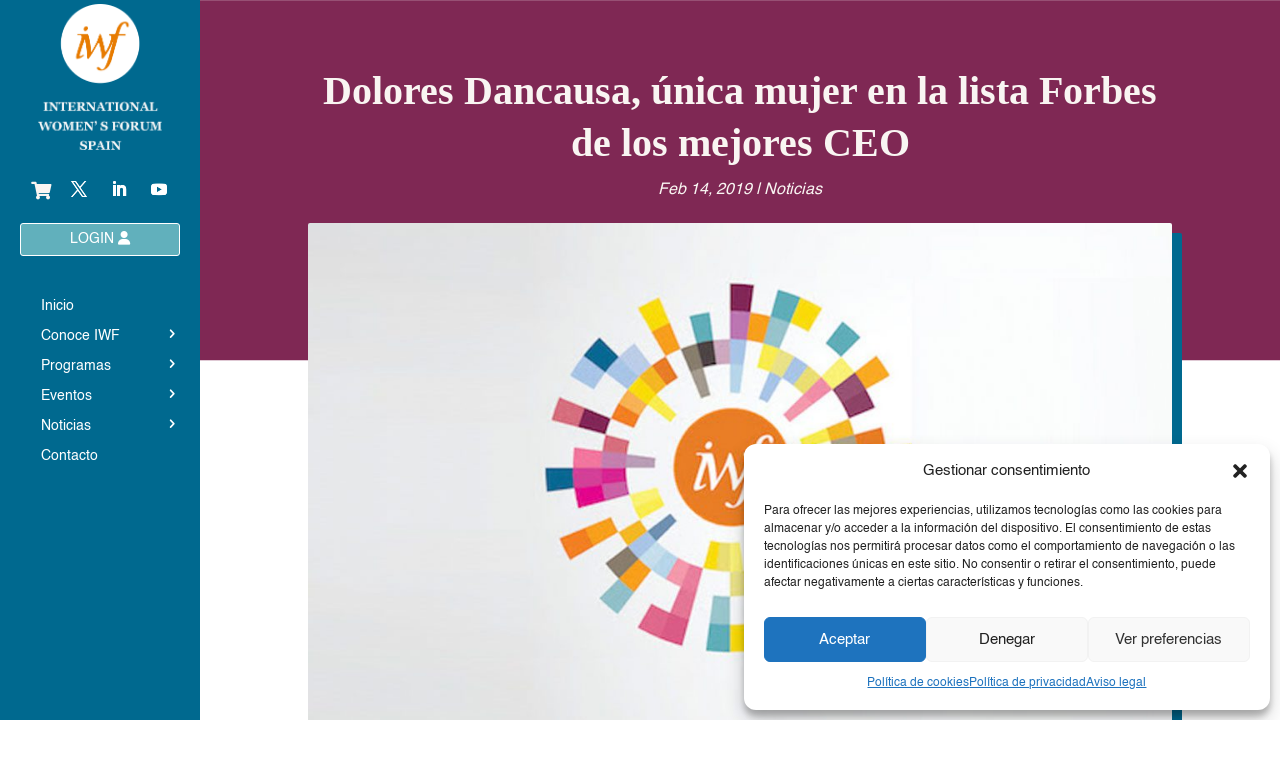

--- FILE ---
content_type: text/html; charset=UTF-8
request_url: https://iwfspain.es/dolores-dancausa-unica-mujer-en-la-lista-forbes-de-los-mejores-ceo
body_size: 48277
content:
<!DOCTYPE html>
<html lang="es">
<head>
	<meta charset="UTF-8" />
<meta http-equiv="X-UA-Compatible" content="IE=edge">
	<link rel="pingback" href="https://iwfspain.es/xmlrpc.php" />

	<script type="text/javascript">
		document.documentElement.className = 'js';
	</script>
	
	<title>Dolores Dancausa, única mujer en la lista Forbes de los mejores CEO | IWF Spain</title>
<link rel="preconnect" href="https://fonts.gstatic.com" crossorigin /><meta name='robots' content='max-image-preview:large' />
<script type="text/javascript">
			let jqueryParams=[],jQuery=function(r){return jqueryParams=[...jqueryParams,r],jQuery},$=function(r){return jqueryParams=[...jqueryParams,r],$};window.jQuery=jQuery,window.$=jQuery;let customHeadScripts=!1;jQuery.fn=jQuery.prototype={},$.fn=jQuery.prototype={},jQuery.noConflict=function(r){if(window.jQuery)return jQuery=window.jQuery,$=window.jQuery,customHeadScripts=!0,jQuery.noConflict},jQuery.ready=function(r){jqueryParams=[...jqueryParams,r]},$.ready=function(r){jqueryParams=[...jqueryParams,r]},jQuery.load=function(r){jqueryParams=[...jqueryParams,r]},$.load=function(r){jqueryParams=[...jqueryParams,r]},jQuery.fn.ready=function(r){jqueryParams=[...jqueryParams,r]},$.fn.ready=function(r){jqueryParams=[...jqueryParams,r]};</script><link rel='dns-prefetch' href='//www.googletagmanager.com' />
<link rel="alternate" type="application/rss+xml" title="IWF Spain &raquo; Feed" href="https://iwfspain.es/feed" />
<link rel="alternate" type="application/rss+xml" title="IWF Spain &raquo; Feed de los comentarios" href="https://iwfspain.es/comments/feed" />
<link rel="alternate" type="application/rss+xml" title="IWF Spain &raquo; Comentario Dolores Dancausa, única mujer en la lista Forbes de los mejores CEO del feed" href="https://iwfspain.es/dolores-dancausa-unica-mujer-en-la-lista-forbes-de-los-mejores-ceo/feed" />
<link rel="alternate" title="oEmbed (JSON)" type="application/json+oembed" href="https://iwfspain.es/wp-json/oembed/1.0/embed?url=https%3A%2F%2Fiwfspain.es%2Fdolores-dancausa-unica-mujer-en-la-lista-forbes-de-los-mejores-ceo" />
<link rel="alternate" title="oEmbed (XML)" type="text/xml+oembed" href="https://iwfspain.es/wp-json/oembed/1.0/embed?url=https%3A%2F%2Fiwfspain.es%2Fdolores-dancausa-unica-mujer-en-la-lista-forbes-de-los-mejores-ceo&#038;format=xml" />
<meta content="IWF Spain v.4.17.4.1654792475" name="generator"/><style id='wp-block-library-inline-css' type='text/css'>
:root{--wp-block-synced-color:#7a00df;--wp-block-synced-color--rgb:122,0,223;--wp-bound-block-color:var(--wp-block-synced-color);--wp-editor-canvas-background:#ddd;--wp-admin-theme-color:#007cba;--wp-admin-theme-color--rgb:0,124,186;--wp-admin-theme-color-darker-10:#006ba1;--wp-admin-theme-color-darker-10--rgb:0,107,160.5;--wp-admin-theme-color-darker-20:#005a87;--wp-admin-theme-color-darker-20--rgb:0,90,135;--wp-admin-border-width-focus:2px}@media (min-resolution:192dpi){:root{--wp-admin-border-width-focus:1.5px}}.wp-element-button{cursor:pointer}:root .has-very-light-gray-background-color{background-color:#eee}:root .has-very-dark-gray-background-color{background-color:#313131}:root .has-very-light-gray-color{color:#eee}:root .has-very-dark-gray-color{color:#313131}:root .has-vivid-green-cyan-to-vivid-cyan-blue-gradient-background{background:linear-gradient(135deg,#00d084,#0693e3)}:root .has-purple-crush-gradient-background{background:linear-gradient(135deg,#34e2e4,#4721fb 50%,#ab1dfe)}:root .has-hazy-dawn-gradient-background{background:linear-gradient(135deg,#faaca8,#dad0ec)}:root .has-subdued-olive-gradient-background{background:linear-gradient(135deg,#fafae1,#67a671)}:root .has-atomic-cream-gradient-background{background:linear-gradient(135deg,#fdd79a,#004a59)}:root .has-nightshade-gradient-background{background:linear-gradient(135deg,#330968,#31cdcf)}:root .has-midnight-gradient-background{background:linear-gradient(135deg,#020381,#2874fc)}:root{--wp--preset--font-size--normal:16px;--wp--preset--font-size--huge:42px}.has-regular-font-size{font-size:1em}.has-larger-font-size{font-size:2.625em}.has-normal-font-size{font-size:var(--wp--preset--font-size--normal)}.has-huge-font-size{font-size:var(--wp--preset--font-size--huge)}.has-text-align-center{text-align:center}.has-text-align-left{text-align:left}.has-text-align-right{text-align:right}.has-fit-text{white-space:nowrap!important}#end-resizable-editor-section{display:none}.aligncenter{clear:both}.items-justified-left{justify-content:flex-start}.items-justified-center{justify-content:center}.items-justified-right{justify-content:flex-end}.items-justified-space-between{justify-content:space-between}.screen-reader-text{border:0;clip-path:inset(50%);height:1px;margin:-1px;overflow:hidden;padding:0;position:absolute;width:1px;word-wrap:normal!important}.screen-reader-text:focus{background-color:#ddd;clip-path:none;color:#444;display:block;font-size:1em;height:auto;left:5px;line-height:normal;padding:15px 23px 14px;text-decoration:none;top:5px;width:auto;z-index:100000}html :where(.has-border-color){border-style:solid}html :where([style*=border-top-color]){border-top-style:solid}html :where([style*=border-right-color]){border-right-style:solid}html :where([style*=border-bottom-color]){border-bottom-style:solid}html :where([style*=border-left-color]){border-left-style:solid}html :where([style*=border-width]){border-style:solid}html :where([style*=border-top-width]){border-top-style:solid}html :where([style*=border-right-width]){border-right-style:solid}html :where([style*=border-bottom-width]){border-bottom-style:solid}html :where([style*=border-left-width]){border-left-style:solid}html :where(img[class*=wp-image-]){height:auto;max-width:100%}:where(figure){margin:0 0 1em}html :where(.is-position-sticky){--wp-admin--admin-bar--position-offset:var(--wp-admin--admin-bar--height,0px)}@media screen and (max-width:600px){html :where(.is-position-sticky){--wp-admin--admin-bar--position-offset:0px}}

/*# sourceURL=wp-block-library-inline-css */
</style><style id='wp-block-image-inline-css' type='text/css'>
.wp-block-image>a,.wp-block-image>figure>a{display:inline-block}.wp-block-image img{box-sizing:border-box;height:auto;max-width:100%;vertical-align:bottom}@media not (prefers-reduced-motion){.wp-block-image img.hide{visibility:hidden}.wp-block-image img.show{animation:show-content-image .4s}}.wp-block-image[style*=border-radius] img,.wp-block-image[style*=border-radius]>a{border-radius:inherit}.wp-block-image.has-custom-border img{box-sizing:border-box}.wp-block-image.aligncenter{text-align:center}.wp-block-image.alignfull>a,.wp-block-image.alignwide>a{width:100%}.wp-block-image.alignfull img,.wp-block-image.alignwide img{height:auto;width:100%}.wp-block-image .aligncenter,.wp-block-image .alignleft,.wp-block-image .alignright,.wp-block-image.aligncenter,.wp-block-image.alignleft,.wp-block-image.alignright{display:table}.wp-block-image .aligncenter>figcaption,.wp-block-image .alignleft>figcaption,.wp-block-image .alignright>figcaption,.wp-block-image.aligncenter>figcaption,.wp-block-image.alignleft>figcaption,.wp-block-image.alignright>figcaption{caption-side:bottom;display:table-caption}.wp-block-image .alignleft{float:left;margin:.5em 1em .5em 0}.wp-block-image .alignright{float:right;margin:.5em 0 .5em 1em}.wp-block-image .aligncenter{margin-left:auto;margin-right:auto}.wp-block-image :where(figcaption){margin-bottom:1em;margin-top:.5em}.wp-block-image.is-style-circle-mask img{border-radius:9999px}@supports ((-webkit-mask-image:none) or (mask-image:none)) or (-webkit-mask-image:none){.wp-block-image.is-style-circle-mask img{border-radius:0;-webkit-mask-image:url('data:image/svg+xml;utf8,<svg viewBox="0 0 100 100" xmlns="http://www.w3.org/2000/svg"><circle cx="50" cy="50" r="50"/></svg>');mask-image:url('data:image/svg+xml;utf8,<svg viewBox="0 0 100 100" xmlns="http://www.w3.org/2000/svg"><circle cx="50" cy="50" r="50"/></svg>');mask-mode:alpha;-webkit-mask-position:center;mask-position:center;-webkit-mask-repeat:no-repeat;mask-repeat:no-repeat;-webkit-mask-size:contain;mask-size:contain}}:root :where(.wp-block-image.is-style-rounded img,.wp-block-image .is-style-rounded img){border-radius:9999px}.wp-block-image figure{margin:0}.wp-lightbox-container{display:flex;flex-direction:column;position:relative}.wp-lightbox-container img{cursor:zoom-in}.wp-lightbox-container img:hover+button{opacity:1}.wp-lightbox-container button{align-items:center;backdrop-filter:blur(16px) saturate(180%);background-color:#5a5a5a40;border:none;border-radius:4px;cursor:zoom-in;display:flex;height:20px;justify-content:center;opacity:0;padding:0;position:absolute;right:16px;text-align:center;top:16px;width:20px;z-index:100}@media not (prefers-reduced-motion){.wp-lightbox-container button{transition:opacity .2s ease}}.wp-lightbox-container button:focus-visible{outline:3px auto #5a5a5a40;outline:3px auto -webkit-focus-ring-color;outline-offset:3px}.wp-lightbox-container button:hover{cursor:pointer;opacity:1}.wp-lightbox-container button:focus{opacity:1}.wp-lightbox-container button:focus,.wp-lightbox-container button:hover,.wp-lightbox-container button:not(:hover):not(:active):not(.has-background){background-color:#5a5a5a40;border:none}.wp-lightbox-overlay{box-sizing:border-box;cursor:zoom-out;height:100vh;left:0;overflow:hidden;position:fixed;top:0;visibility:hidden;width:100%;z-index:100000}.wp-lightbox-overlay .close-button{align-items:center;cursor:pointer;display:flex;justify-content:center;min-height:40px;min-width:40px;padding:0;position:absolute;right:calc(env(safe-area-inset-right) + 16px);top:calc(env(safe-area-inset-top) + 16px);z-index:5000000}.wp-lightbox-overlay .close-button:focus,.wp-lightbox-overlay .close-button:hover,.wp-lightbox-overlay .close-button:not(:hover):not(:active):not(.has-background){background:none;border:none}.wp-lightbox-overlay .lightbox-image-container{height:var(--wp--lightbox-container-height);left:50%;overflow:hidden;position:absolute;top:50%;transform:translate(-50%,-50%);transform-origin:top left;width:var(--wp--lightbox-container-width);z-index:9999999999}.wp-lightbox-overlay .wp-block-image{align-items:center;box-sizing:border-box;display:flex;height:100%;justify-content:center;margin:0;position:relative;transform-origin:0 0;width:100%;z-index:3000000}.wp-lightbox-overlay .wp-block-image img{height:var(--wp--lightbox-image-height);min-height:var(--wp--lightbox-image-height);min-width:var(--wp--lightbox-image-width);width:var(--wp--lightbox-image-width)}.wp-lightbox-overlay .wp-block-image figcaption{display:none}.wp-lightbox-overlay button{background:none;border:none}.wp-lightbox-overlay .scrim{background-color:#fff;height:100%;opacity:.9;position:absolute;width:100%;z-index:2000000}.wp-lightbox-overlay.active{visibility:visible}@media not (prefers-reduced-motion){.wp-lightbox-overlay.active{animation:turn-on-visibility .25s both}.wp-lightbox-overlay.active img{animation:turn-on-visibility .35s both}.wp-lightbox-overlay.show-closing-animation:not(.active){animation:turn-off-visibility .35s both}.wp-lightbox-overlay.show-closing-animation:not(.active) img{animation:turn-off-visibility .25s both}.wp-lightbox-overlay.zoom.active{animation:none;opacity:1;visibility:visible}.wp-lightbox-overlay.zoom.active .lightbox-image-container{animation:lightbox-zoom-in .4s}.wp-lightbox-overlay.zoom.active .lightbox-image-container img{animation:none}.wp-lightbox-overlay.zoom.active .scrim{animation:turn-on-visibility .4s forwards}.wp-lightbox-overlay.zoom.show-closing-animation:not(.active){animation:none}.wp-lightbox-overlay.zoom.show-closing-animation:not(.active) .lightbox-image-container{animation:lightbox-zoom-out .4s}.wp-lightbox-overlay.zoom.show-closing-animation:not(.active) .lightbox-image-container img{animation:none}.wp-lightbox-overlay.zoom.show-closing-animation:not(.active) .scrim{animation:turn-off-visibility .4s forwards}}@keyframes show-content-image{0%{visibility:hidden}99%{visibility:hidden}to{visibility:visible}}@keyframes turn-on-visibility{0%{opacity:0}to{opacity:1}}@keyframes turn-off-visibility{0%{opacity:1;visibility:visible}99%{opacity:0;visibility:visible}to{opacity:0;visibility:hidden}}@keyframes lightbox-zoom-in{0%{transform:translate(calc((-100vw + var(--wp--lightbox-scrollbar-width))/2 + var(--wp--lightbox-initial-left-position)),calc(-50vh + var(--wp--lightbox-initial-top-position))) scale(var(--wp--lightbox-scale))}to{transform:translate(-50%,-50%) scale(1)}}@keyframes lightbox-zoom-out{0%{transform:translate(-50%,-50%) scale(1);visibility:visible}99%{visibility:visible}to{transform:translate(calc((-100vw + var(--wp--lightbox-scrollbar-width))/2 + var(--wp--lightbox-initial-left-position)),calc(-50vh + var(--wp--lightbox-initial-top-position))) scale(var(--wp--lightbox-scale));visibility:hidden}}
/*# sourceURL=https://iwfspain.es/wp-includes/blocks/image/style.min.css */
</style>
<style id='wp-block-image-theme-inline-css' type='text/css'>
:root :where(.wp-block-image figcaption){color:#555;font-size:13px;text-align:center}.is-dark-theme :root :where(.wp-block-image figcaption){color:#ffffffa6}.wp-block-image{margin:0 0 1em}
/*# sourceURL=https://iwfspain.es/wp-includes/blocks/image/theme.min.css */
</style>
<style id='wp-block-group-inline-css' type='text/css'>
.wp-block-group{box-sizing:border-box}:where(.wp-block-group.wp-block-group-is-layout-constrained){position:relative}
/*# sourceURL=https://iwfspain.es/wp-includes/blocks/group/style.min.css */
</style>
<style id='wp-block-group-theme-inline-css' type='text/css'>
:where(.wp-block-group.has-background){padding:1.25em 2.375em}
/*# sourceURL=https://iwfspain.es/wp-includes/blocks/group/theme.min.css */
</style>
<style id='wp-block-paragraph-inline-css' type='text/css'>
.is-small-text{font-size:.875em}.is-regular-text{font-size:1em}.is-large-text{font-size:2.25em}.is-larger-text{font-size:3em}.has-drop-cap:not(:focus):first-letter{float:left;font-size:8.4em;font-style:normal;font-weight:100;line-height:.68;margin:.05em .1em 0 0;text-transform:uppercase}body.rtl .has-drop-cap:not(:focus):first-letter{float:none;margin-left:.1em}p.has-drop-cap.has-background{overflow:hidden}:root :where(p.has-background){padding:1.25em 2.375em}:where(p.has-text-color:not(.has-link-color)) a{color:inherit}p.has-text-align-left[style*="writing-mode:vertical-lr"],p.has-text-align-right[style*="writing-mode:vertical-rl"]{rotate:180deg}
/*# sourceURL=https://iwfspain.es/wp-includes/blocks/paragraph/style.min.css */
</style>
<link rel='stylesheet' id='wc-blocks-style-css' href='https://iwfspain.es/wp-content/plugins/woocommerce/assets/client/blocks/wc-blocks.css?ver=wc-10.1.3' type='text/css' media='all' />
<style id='global-styles-inline-css' type='text/css'>
:root{--wp--preset--aspect-ratio--square: 1;--wp--preset--aspect-ratio--4-3: 4/3;--wp--preset--aspect-ratio--3-4: 3/4;--wp--preset--aspect-ratio--3-2: 3/2;--wp--preset--aspect-ratio--2-3: 2/3;--wp--preset--aspect-ratio--16-9: 16/9;--wp--preset--aspect-ratio--9-16: 9/16;--wp--preset--color--black: #000000;--wp--preset--color--cyan-bluish-gray: #abb8c3;--wp--preset--color--white: #ffffff;--wp--preset--color--pale-pink: #f78da7;--wp--preset--color--vivid-red: #cf2e2e;--wp--preset--color--luminous-vivid-orange: #ff6900;--wp--preset--color--luminous-vivid-amber: #fcb900;--wp--preset--color--light-green-cyan: #7bdcb5;--wp--preset--color--vivid-green-cyan: #00d084;--wp--preset--color--pale-cyan-blue: #8ed1fc;--wp--preset--color--vivid-cyan-blue: #0693e3;--wp--preset--color--vivid-purple: #9b51e0;--wp--preset--gradient--vivid-cyan-blue-to-vivid-purple: linear-gradient(135deg,rgb(6,147,227) 0%,rgb(155,81,224) 100%);--wp--preset--gradient--light-green-cyan-to-vivid-green-cyan: linear-gradient(135deg,rgb(122,220,180) 0%,rgb(0,208,130) 100%);--wp--preset--gradient--luminous-vivid-amber-to-luminous-vivid-orange: linear-gradient(135deg,rgb(252,185,0) 0%,rgb(255,105,0) 100%);--wp--preset--gradient--luminous-vivid-orange-to-vivid-red: linear-gradient(135deg,rgb(255,105,0) 0%,rgb(207,46,46) 100%);--wp--preset--gradient--very-light-gray-to-cyan-bluish-gray: linear-gradient(135deg,rgb(238,238,238) 0%,rgb(169,184,195) 100%);--wp--preset--gradient--cool-to-warm-spectrum: linear-gradient(135deg,rgb(74,234,220) 0%,rgb(151,120,209) 20%,rgb(207,42,186) 40%,rgb(238,44,130) 60%,rgb(251,105,98) 80%,rgb(254,248,76) 100%);--wp--preset--gradient--blush-light-purple: linear-gradient(135deg,rgb(255,206,236) 0%,rgb(152,150,240) 100%);--wp--preset--gradient--blush-bordeaux: linear-gradient(135deg,rgb(254,205,165) 0%,rgb(254,45,45) 50%,rgb(107,0,62) 100%);--wp--preset--gradient--luminous-dusk: linear-gradient(135deg,rgb(255,203,112) 0%,rgb(199,81,192) 50%,rgb(65,88,208) 100%);--wp--preset--gradient--pale-ocean: linear-gradient(135deg,rgb(255,245,203) 0%,rgb(182,227,212) 50%,rgb(51,167,181) 100%);--wp--preset--gradient--electric-grass: linear-gradient(135deg,rgb(202,248,128) 0%,rgb(113,206,126) 100%);--wp--preset--gradient--midnight: linear-gradient(135deg,rgb(2,3,129) 0%,rgb(40,116,252) 100%);--wp--preset--font-size--small: 13px;--wp--preset--font-size--medium: 20px;--wp--preset--font-size--large: 36px;--wp--preset--font-size--x-large: 42px;--wp--preset--spacing--20: 0.44rem;--wp--preset--spacing--30: 0.67rem;--wp--preset--spacing--40: 1rem;--wp--preset--spacing--50: 1.5rem;--wp--preset--spacing--60: 2.25rem;--wp--preset--spacing--70: 3.38rem;--wp--preset--spacing--80: 5.06rem;--wp--preset--shadow--natural: 6px 6px 9px rgba(0, 0, 0, 0.2);--wp--preset--shadow--deep: 12px 12px 50px rgba(0, 0, 0, 0.4);--wp--preset--shadow--sharp: 6px 6px 0px rgba(0, 0, 0, 0.2);--wp--preset--shadow--outlined: 6px 6px 0px -3px rgb(255, 255, 255), 6px 6px rgb(0, 0, 0);--wp--preset--shadow--crisp: 6px 6px 0px rgb(0, 0, 0);}:root { --wp--style--global--content-size: 823px;--wp--style--global--wide-size: 1080px; }:where(body) { margin: 0; }.wp-site-blocks > .alignleft { float: left; margin-right: 2em; }.wp-site-blocks > .alignright { float: right; margin-left: 2em; }.wp-site-blocks > .aligncenter { justify-content: center; margin-left: auto; margin-right: auto; }:where(.is-layout-flex){gap: 0.5em;}:where(.is-layout-grid){gap: 0.5em;}.is-layout-flow > .alignleft{float: left;margin-inline-start: 0;margin-inline-end: 2em;}.is-layout-flow > .alignright{float: right;margin-inline-start: 2em;margin-inline-end: 0;}.is-layout-flow > .aligncenter{margin-left: auto !important;margin-right: auto !important;}.is-layout-constrained > .alignleft{float: left;margin-inline-start: 0;margin-inline-end: 2em;}.is-layout-constrained > .alignright{float: right;margin-inline-start: 2em;margin-inline-end: 0;}.is-layout-constrained > .aligncenter{margin-left: auto !important;margin-right: auto !important;}.is-layout-constrained > :where(:not(.alignleft):not(.alignright):not(.alignfull)){max-width: var(--wp--style--global--content-size);margin-left: auto !important;margin-right: auto !important;}.is-layout-constrained > .alignwide{max-width: var(--wp--style--global--wide-size);}body .is-layout-flex{display: flex;}.is-layout-flex{flex-wrap: wrap;align-items: center;}.is-layout-flex > :is(*, div){margin: 0;}body .is-layout-grid{display: grid;}.is-layout-grid > :is(*, div){margin: 0;}body{padding-top: 0px;padding-right: 0px;padding-bottom: 0px;padding-left: 0px;}:root :where(.wp-element-button, .wp-block-button__link){background-color: #32373c;border-width: 0;color: #fff;font-family: inherit;font-size: inherit;font-style: inherit;font-weight: inherit;letter-spacing: inherit;line-height: inherit;padding-top: calc(0.667em + 2px);padding-right: calc(1.333em + 2px);padding-bottom: calc(0.667em + 2px);padding-left: calc(1.333em + 2px);text-decoration: none;text-transform: inherit;}.has-black-color{color: var(--wp--preset--color--black) !important;}.has-cyan-bluish-gray-color{color: var(--wp--preset--color--cyan-bluish-gray) !important;}.has-white-color{color: var(--wp--preset--color--white) !important;}.has-pale-pink-color{color: var(--wp--preset--color--pale-pink) !important;}.has-vivid-red-color{color: var(--wp--preset--color--vivid-red) !important;}.has-luminous-vivid-orange-color{color: var(--wp--preset--color--luminous-vivid-orange) !important;}.has-luminous-vivid-amber-color{color: var(--wp--preset--color--luminous-vivid-amber) !important;}.has-light-green-cyan-color{color: var(--wp--preset--color--light-green-cyan) !important;}.has-vivid-green-cyan-color{color: var(--wp--preset--color--vivid-green-cyan) !important;}.has-pale-cyan-blue-color{color: var(--wp--preset--color--pale-cyan-blue) !important;}.has-vivid-cyan-blue-color{color: var(--wp--preset--color--vivid-cyan-blue) !important;}.has-vivid-purple-color{color: var(--wp--preset--color--vivid-purple) !important;}.has-black-background-color{background-color: var(--wp--preset--color--black) !important;}.has-cyan-bluish-gray-background-color{background-color: var(--wp--preset--color--cyan-bluish-gray) !important;}.has-white-background-color{background-color: var(--wp--preset--color--white) !important;}.has-pale-pink-background-color{background-color: var(--wp--preset--color--pale-pink) !important;}.has-vivid-red-background-color{background-color: var(--wp--preset--color--vivid-red) !important;}.has-luminous-vivid-orange-background-color{background-color: var(--wp--preset--color--luminous-vivid-orange) !important;}.has-luminous-vivid-amber-background-color{background-color: var(--wp--preset--color--luminous-vivid-amber) !important;}.has-light-green-cyan-background-color{background-color: var(--wp--preset--color--light-green-cyan) !important;}.has-vivid-green-cyan-background-color{background-color: var(--wp--preset--color--vivid-green-cyan) !important;}.has-pale-cyan-blue-background-color{background-color: var(--wp--preset--color--pale-cyan-blue) !important;}.has-vivid-cyan-blue-background-color{background-color: var(--wp--preset--color--vivid-cyan-blue) !important;}.has-vivid-purple-background-color{background-color: var(--wp--preset--color--vivid-purple) !important;}.has-black-border-color{border-color: var(--wp--preset--color--black) !important;}.has-cyan-bluish-gray-border-color{border-color: var(--wp--preset--color--cyan-bluish-gray) !important;}.has-white-border-color{border-color: var(--wp--preset--color--white) !important;}.has-pale-pink-border-color{border-color: var(--wp--preset--color--pale-pink) !important;}.has-vivid-red-border-color{border-color: var(--wp--preset--color--vivid-red) !important;}.has-luminous-vivid-orange-border-color{border-color: var(--wp--preset--color--luminous-vivid-orange) !important;}.has-luminous-vivid-amber-border-color{border-color: var(--wp--preset--color--luminous-vivid-amber) !important;}.has-light-green-cyan-border-color{border-color: var(--wp--preset--color--light-green-cyan) !important;}.has-vivid-green-cyan-border-color{border-color: var(--wp--preset--color--vivid-green-cyan) !important;}.has-pale-cyan-blue-border-color{border-color: var(--wp--preset--color--pale-cyan-blue) !important;}.has-vivid-cyan-blue-border-color{border-color: var(--wp--preset--color--vivid-cyan-blue) !important;}.has-vivid-purple-border-color{border-color: var(--wp--preset--color--vivid-purple) !important;}.has-vivid-cyan-blue-to-vivid-purple-gradient-background{background: var(--wp--preset--gradient--vivid-cyan-blue-to-vivid-purple) !important;}.has-light-green-cyan-to-vivid-green-cyan-gradient-background{background: var(--wp--preset--gradient--light-green-cyan-to-vivid-green-cyan) !important;}.has-luminous-vivid-amber-to-luminous-vivid-orange-gradient-background{background: var(--wp--preset--gradient--luminous-vivid-amber-to-luminous-vivid-orange) !important;}.has-luminous-vivid-orange-to-vivid-red-gradient-background{background: var(--wp--preset--gradient--luminous-vivid-orange-to-vivid-red) !important;}.has-very-light-gray-to-cyan-bluish-gray-gradient-background{background: var(--wp--preset--gradient--very-light-gray-to-cyan-bluish-gray) !important;}.has-cool-to-warm-spectrum-gradient-background{background: var(--wp--preset--gradient--cool-to-warm-spectrum) !important;}.has-blush-light-purple-gradient-background{background: var(--wp--preset--gradient--blush-light-purple) !important;}.has-blush-bordeaux-gradient-background{background: var(--wp--preset--gradient--blush-bordeaux) !important;}.has-luminous-dusk-gradient-background{background: var(--wp--preset--gradient--luminous-dusk) !important;}.has-pale-ocean-gradient-background{background: var(--wp--preset--gradient--pale-ocean) !important;}.has-electric-grass-gradient-background{background: var(--wp--preset--gradient--electric-grass) !important;}.has-midnight-gradient-background{background: var(--wp--preset--gradient--midnight) !important;}.has-small-font-size{font-size: var(--wp--preset--font-size--small) !important;}.has-medium-font-size{font-size: var(--wp--preset--font-size--medium) !important;}.has-large-font-size{font-size: var(--wp--preset--font-size--large) !important;}.has-x-large-font-size{font-size: var(--wp--preset--font-size--x-large) !important;}
/*# sourceURL=global-styles-inline-css */
</style>

<link rel='stylesheet' id='uaf_client_css-css' href='https://iwfspain.es/wp-content/uploads/useanyfont/uaf.css?ver=1751012024' type='text/css' media='all' />
<link rel='stylesheet' id='we-font-awesome-css' href='https://iwfspain.es/wp-content/plugins/woo-events/css/font-awesome/css/font-awesome.min.css?ver=a8eb8ed40a37fac8cba961a81dcb85b3' type='text/css' media='all' />
<link rel='stylesheet' id='we-layout-css' href='https://iwfspain.es/wp-content/plugins/woo-events/css/layout.css?ver=3.5' type='text/css' media='all' />
<link rel='stylesheet' id='fullcalendar-css' href='https://iwfspain.es/wp-content/plugins/woo-events/js/fullcalendar/fullcalendar.min.css?ver=a8eb8ed40a37fac8cba961a81dcb85b3' type='text/css' media='all' />
<link rel='stylesheet' id='qtip-css-css' href='https://iwfspain.es/wp-content/plugins/woo-events/js/fullcalendar/lib/qtip/jquery.qtip.min.css?ver=a8eb8ed40a37fac8cba961a81dcb85b3' type='text/css' media='all' />
<link rel='stylesheet' id='we-owl-carousel-css' href='https://iwfspain.es/wp-content/plugins/woo-events/js/owl-carousel/owl.carousel.css?ver=a8eb8ed40a37fac8cba961a81dcb85b3' type='text/css' media='all' />
<link rel='stylesheet' id='wpmenucart-icons-css' href='https://iwfspain.es/wp-content/plugins/woocommerce-menu-bar-cart/assets/css/wpmenucart-icons.min.css?ver=2.14.12' type='text/css' media='all' />
<style id='wpmenucart-icons-inline-css' type='text/css'>
@font-face{font-family:WPMenuCart;src:url(https://iwfspain.es/wp-content/plugins/woocommerce-menu-bar-cart/assets/fonts/WPMenuCart.eot);src:url(https://iwfspain.es/wp-content/plugins/woocommerce-menu-bar-cart/assets/fonts/WPMenuCart.eot?#iefix) format('embedded-opentype'),url(https://iwfspain.es/wp-content/plugins/woocommerce-menu-bar-cart/assets/fonts/WPMenuCart.woff2) format('woff2'),url(https://iwfspain.es/wp-content/plugins/woocommerce-menu-bar-cart/assets/fonts/WPMenuCart.woff) format('woff'),url(https://iwfspain.es/wp-content/plugins/woocommerce-menu-bar-cart/assets/fonts/WPMenuCart.ttf) format('truetype'),url(https://iwfspain.es/wp-content/plugins/woocommerce-menu-bar-cart/assets/fonts/WPMenuCart.svg#WPMenuCart) format('svg');font-weight:400;font-style:normal;font-display:swap}
/*# sourceURL=wpmenucart-icons-inline-css */
</style>
<link rel='stylesheet' id='wpmenucart-css' href='https://iwfspain.es/wp-content/plugins/woocommerce-menu-bar-cart/assets/css/wpmenucart-main.min.css?ver=2.14.12' type='text/css' media='all' />
<style id='wpmenucart-inline-css' type='text/css'>
.et-cart-info { display:none !important; } .site-header-cart { display:none !important; }
/*# sourceURL=wpmenucart-inline-css */
</style>
<link rel='stylesheet' id='woocommerce-layout-css' href='https://iwfspain.es/wp-content/plugins/woocommerce/assets/css/woocommerce-layout.css?ver=10.1.3' type='text/css' media='all' />
<link rel='stylesheet' id='woocommerce-smallscreen-css' href='https://iwfspain.es/wp-content/plugins/woocommerce/assets/css/woocommerce-smallscreen.css?ver=10.1.3' type='text/css' media='only screen and (max-width: 768px)' />
<link rel='stylesheet' id='woocommerce-general-css' href='https://iwfspain.es/wp-content/plugins/woocommerce/assets/css/woocommerce.css?ver=10.1.3' type='text/css' media='all' />
<style id='woocommerce-inline-inline-css' type='text/css'>
.woocommerce form .form-row .required { visibility: visible; }
/*# sourceURL=woocommerce-inline-inline-css */
</style>
<link rel='stylesheet' id='cmplz-general-css' href='https://iwfspain.es/wp-content/plugins/complianz-gdpr/assets/css/cookieblocker.min.css?ver=1756810219' type='text/css' media='all' />
<link rel='stylesheet' id='brands-styles-css' href='https://iwfspain.es/wp-content/plugins/woocommerce/assets/css/brands.css?ver=10.1.3' type='text/css' media='all' />
<link rel='stylesheet' id='recent-posts-widget-with-thumbnails-public-style-css' href='https://iwfspain.es/wp-content/plugins/recent-posts-widget-with-thumbnails/public.css?ver=7.1.1' type='text/css' media='all' />
<link rel='stylesheet' id='popup-maker-site-css' href='//iwfspain.es/wp-content/uploads/pum/pum-site-styles.css?generated=1756810638&#038;ver=1.20.6' type='text/css' media='all' />
<link rel='stylesheet' id='wpforms-choicesjs-css' href='https://iwfspain.es/wp-content/plugins/wpforms-lite/assets/css/integrations/divi/choices.min.css?ver=10.2.0' type='text/css' media='all' />
<link rel='stylesheet' id='exwe-style-css-css' href='https://iwfspain.es/wp-content/plugins/woo-events/css/style.css?ver=3.5' type='text/css' media='all' />
<link rel='stylesheet' id='we-general-css' href='https://iwfspain.es/wp-content/plugins/woo-events/css/general.css?ver=3.5' type='text/css' media='all' />
<link rel='stylesheet' id='um_modal-css' href='https://iwfspain.es/wp-content/plugins/ultimate-member/assets/css/um-modal.min.css?ver=2.10.5' type='text/css' media='all' />
<link rel='stylesheet' id='um_ui-css' href='https://iwfspain.es/wp-content/plugins/ultimate-member/assets/libs/jquery-ui/jquery-ui.min.css?ver=1.13.2' type='text/css' media='all' />
<link rel='stylesheet' id='um_tipsy-css' href='https://iwfspain.es/wp-content/plugins/ultimate-member/assets/libs/tipsy/tipsy.min.css?ver=1.0.0a' type='text/css' media='all' />
<link rel='stylesheet' id='um_raty-css' href='https://iwfspain.es/wp-content/plugins/ultimate-member/assets/libs/raty/um-raty.min.css?ver=2.6.0' type='text/css' media='all' />
<link rel='stylesheet' id='select2-css' href='https://iwfspain.es/wp-content/plugins/ultimate-member/assets/libs/select2/select2.min.css?ver=4.0.13' type='text/css' media='all' />
<link rel='stylesheet' id='um_fileupload-css' href='https://iwfspain.es/wp-content/plugins/ultimate-member/assets/css/um-fileupload.min.css?ver=2.10.5' type='text/css' media='all' />
<link rel='stylesheet' id='um_confirm-css' href='https://iwfspain.es/wp-content/plugins/ultimate-member/assets/libs/um-confirm/um-confirm.min.css?ver=1.0' type='text/css' media='all' />
<link rel='stylesheet' id='um_datetime-css' href='https://iwfspain.es/wp-content/plugins/ultimate-member/assets/libs/pickadate/default.min.css?ver=3.6.2' type='text/css' media='all' />
<link rel='stylesheet' id='um_datetime_date-css' href='https://iwfspain.es/wp-content/plugins/ultimate-member/assets/libs/pickadate/default.date.min.css?ver=3.6.2' type='text/css' media='all' />
<link rel='stylesheet' id='um_datetime_time-css' href='https://iwfspain.es/wp-content/plugins/ultimate-member/assets/libs/pickadate/default.time.min.css?ver=3.6.2' type='text/css' media='all' />
<link rel='stylesheet' id='um_fonticons_ii-css' href='https://iwfspain.es/wp-content/plugins/ultimate-member/assets/libs/legacy/fonticons/fonticons-ii.min.css?ver=2.10.5' type='text/css' media='all' />
<link rel='stylesheet' id='um_fonticons_fa-css' href='https://iwfspain.es/wp-content/plugins/ultimate-member/assets/libs/legacy/fonticons/fonticons-fa.min.css?ver=2.10.5' type='text/css' media='all' />
<link rel='stylesheet' id='um_fontawesome-css' href='https://iwfspain.es/wp-content/plugins/ultimate-member/assets/css/um-fontawesome.min.css?ver=6.5.2' type='text/css' media='all' />
<link rel='stylesheet' id='um_common-css' href='https://iwfspain.es/wp-content/plugins/ultimate-member/assets/css/common.min.css?ver=2.10.5' type='text/css' media='all' />
<link rel='stylesheet' id='um_responsive-css' href='https://iwfspain.es/wp-content/plugins/ultimate-member/assets/css/um-responsive.min.css?ver=2.10.5' type='text/css' media='all' />
<link rel='stylesheet' id='um_styles-css' href='https://iwfspain.es/wp-content/plugins/ultimate-member/assets/css/um-styles.min.css?ver=2.10.5' type='text/css' media='all' />
<link rel='stylesheet' id='um_crop-css' href='https://iwfspain.es/wp-content/plugins/ultimate-member/assets/libs/cropper/cropper.min.css?ver=1.6.1' type='text/css' media='all' />
<link rel='stylesheet' id='um_profile-css' href='https://iwfspain.es/wp-content/plugins/ultimate-member/assets/css/um-profile.min.css?ver=2.10.5' type='text/css' media='all' />
<link rel='stylesheet' id='um_account-css' href='https://iwfspain.es/wp-content/plugins/ultimate-member/assets/css/um-account.min.css?ver=2.10.5' type='text/css' media='all' />
<link rel='stylesheet' id='um_misc-css' href='https://iwfspain.es/wp-content/plugins/ultimate-member/assets/css/um-misc.min.css?ver=2.10.5' type='text/css' media='all' />
<link rel='stylesheet' id='um_default_css-css' href='https://iwfspain.es/wp-content/plugins/ultimate-member/assets/css/um-old-default.min.css?ver=2.10.5' type='text/css' media='all' />
<link rel='stylesheet' id='divi-style-parent-css' href='https://iwfspain.es/wp-content/themes/Divi/style-static.min.css?ver=4.27.4' type='text/css' media='all' />
<link rel='stylesheet' id='divi-style-pum-css' href='https://iwfspain.es/wp-content/themes/IWFSpain/style.css?ver=4.27.4' type='text/css' media='all' />
<script type="text/javascript" src="https://iwfspain.es/wp-includes/js/jquery/jquery.min.js?ver=3.7.1" id="jquery-core-js"></script>
<script type="text/javascript" src="https://iwfspain.es/wp-includes/js/jquery/jquery-migrate.min.js?ver=3.4.1" id="jquery-migrate-js"></script>
<script type="text/javascript" id="jquery-js-after">
/* <![CDATA[ */
jqueryParams.length&&$.each(jqueryParams,function(e,r){if("function"==typeof r){var n=String(r);n.replace("$","jQuery");var a=new Function("return "+n)();$(document).ready(a)}});
//# sourceURL=jquery-js-after
/* ]]> */
</script>
<script type="text/javascript" src="https://iwfspain.es/wp-content/plugins/woocommerce/assets/js/jquery-blockui/jquery.blockUI.min.js?ver=2.7.0-wc.10.1.3" id="jquery-blockui-js" defer="defer" data-wp-strategy="defer"></script>
<script type="text/javascript" src="https://iwfspain.es/wp-content/plugins/woocommerce/assets/js/js-cookie/js.cookie.min.js?ver=2.1.4-wc.10.1.3" id="js-cookie-js" defer="defer" data-wp-strategy="defer"></script>
<script type="text/javascript" id="woocommerce-js-extra">
/* <![CDATA[ */
var woocommerce_params = {"ajax_url":"/wp-admin/admin-ajax.php","wc_ajax_url":"/?wc-ajax=%%endpoint%%","i18n_password_show":"Mostrar contrase\u00f1a","i18n_password_hide":"Ocultar contrase\u00f1a"};
//# sourceURL=woocommerce-js-extra
/* ]]> */
</script>
<script type="text/javascript" src="https://iwfspain.es/wp-content/plugins/woocommerce/assets/js/frontend/woocommerce.min.js?ver=10.1.3" id="woocommerce-js" defer="defer" data-wp-strategy="defer"></script>
<script type="text/javascript" id="WCPAY_ASSETS-js-extra">
/* <![CDATA[ */
var wcpayAssets = {"url":"https://iwfspain.es/wp-content/plugins/woocommerce-payments/dist/"};
//# sourceURL=WCPAY_ASSETS-js-extra
/* ]]> */
</script>

<!-- Fragmento de código de la etiqueta de Google (gtag.js) añadida por Site Kit -->
<!-- Fragmento de código de Google Analytics añadido por Site Kit -->
<script type="text/javascript" src="https://www.googletagmanager.com/gtag/js?id=GT-WF35WPH" id="google_gtagjs-js" async></script>
<script type="text/javascript" id="google_gtagjs-js-after">
/* <![CDATA[ */
window.dataLayer = window.dataLayer || [];function gtag(){dataLayer.push(arguments);}
gtag("set","linker",{"domains":["iwfspain.es"]});
gtag("js", new Date());
gtag("set", "developer_id.dZTNiMT", true);
gtag("config", "GT-WF35WPH");
//# sourceURL=google_gtagjs-js-after
/* ]]> */
</script>
<script type="text/javascript" src="https://iwfspain.es/wp-content/plugins/ultimate-member/assets/js/um-gdpr.min.js?ver=2.10.5" id="um-gdpr-js"></script>
<link rel="https://api.w.org/" href="https://iwfspain.es/wp-json/" /><link rel="alternate" title="JSON" type="application/json" href="https://iwfspain.es/wp-json/wp/v2/posts/5865" /><link rel="EditURI" type="application/rsd+xml" title="RSD" href="https://iwfspain.es/xmlrpc.php?rsd" />
<link rel="canonical" href="https://iwfspain.es/dolores-dancausa-unica-mujer-en-la-lista-forbes-de-los-mejores-ceo" />
<meta name="generator" content="Site Kit by Google 1.170.0" />			<style>.cmplz-hidden {
					display: none !important;
				}</style>		<script>
			document.documentElement.className = document.documentElement.className.replace('no-js', 'js');
		</script>
				<style>
			.no-js img.lazyload {
				display: none;
			}

			figure.wp-block-image img.lazyloading {
				min-width: 150px;
			}

			.lazyload,
			.lazyloading {
				--smush-placeholder-width: 100px;
				--smush-placeholder-aspect-ratio: 1/1;
				width: var(--smush-placeholder-width) !important;
				aspect-ratio: var(--smush-placeholder-aspect-ratio) !important;
			}

						.lazyload, .lazyloading {
				opacity: 0;
			}

			.lazyloaded {
				opacity: 1;
				transition: opacity 400ms;
				transition-delay: 0ms;
			}

					</style>
		<meta name="viewport" content="width=device-width, initial-scale=1.0, maximum-scale=1.0, user-scalable=0" />	<noscript><style>.woocommerce-product-gallery{ opacity: 1 !important; }</style></noscript>
	<style type="text/css" id="custom-background-css">
body.custom-background { background-color: #ffffff; }
</style>
	<script src="https://kit.fontawesome.com/a20ae9424c.js" crossorigin="anonymous"></script>

<script >
    jQuery(function($) {
        $(document).ready(function() {
            $("body ul.et_mobile_menu li.menu-item-has-children, body ul.et_mobile_menu  li.page_item_has_children").append('<a href="#" class="mobile-toggle"></a>');
            $('ul.et_mobile_menu li.menu-item-has-children .mobile-toggle, ul.et_mobile_menu li.page_item_has_children .mobile-toggle').click(function(event) {
                event.preventDefault();
                $(this).parent('li').toggleClass('dt-open');
                $(this).parent('li').find('ul.children').first().toggleClass('visible');
                $(this).parent('li').find('ul.sub-menu').first().toggleClass('visible');
            });
            iconFINAL = 'P';
            $('body ul.et_mobile_menu li.menu-item-has-children, body ul.et_mobile_menu li.page_item_has_children').attr('data-icon', iconFINAL);
            $('.mobile-toggle').on('mouseover', function() {
                $(this).parent().addClass('is-hover');
            }).on('mouseout', function() {
                $(this).parent().removeClass('is-hover');
            })
        });
    }); 
</script><link rel="icon" href="https://iwfspain.es/wp-content/uploads/2022/06/logo-IWF-Spain-naranja-100x100.png" sizes="32x32" />
<link rel="icon" href="https://iwfspain.es/wp-content/uploads/2022/06/logo-IWF-Spain-naranja-300x300.png" sizes="192x192" />
<link rel="apple-touch-icon" href="https://iwfspain.es/wp-content/uploads/2022/06/logo-IWF-Spain-naranja-300x300.png" />
<meta name="msapplication-TileImage" content="https://iwfspain.es/wp-content/uploads/2022/06/logo-IWF-Spain-naranja-300x300.png" />
<style type="text/css">    .we-calendar-view ul.products:not(.we-search-ajax){ display:none;}
    		.we-latest-events-widget .thumb.item-thumbnail .item-evprice,
		.widget.we-latest-events-widget .thumb.item-thumbnail .item-evprice,
		.woocommerce table.my_account_orders th, .woocommerce table.shop_table th, .we-table-lisst .we-table th,
		.we-table-lisst.table-style-2 .we-table .we-first-row,
		.we-calendar #calendar a.fc-event,
		.wpcf7 .we-submit input[type="submit"], .we-infotable .bt-buy.exwt-btn,
		.woocommerce ul.products li.product a.button,
		.shop-we-stdate,
		.exwt-btn.we-button, .woocommerce div.product form.cart button.button, .woocommerce div.product form.cart div.quantity.buttons_added [type="button"], .woocommerce #exmain-content .we-main.layout-2 .event-details .exwt-btn, .we-icl-import .exwt-btn,
		.ex-loadmore .loadmore-grid,
		.we-countdonw.list-countdown .cd-number,
		.we-grid-shortcode figure.ex-modern-blog .date,
		.we-grid-shortcode.we-grid-column-1 figure.ex-modern-blog .ex-social-share ul li a,
		.we-grid-shortcode figure.ex-modern-blog .ex-social-share,
		.woocommerce-cart .wc-proceed-to-checkout a.checkout-button, .woocommerce #payment #place_order, .woocommerce-page #payment #place_order, .woocommerce #respond input#submit, .woocommerce a.button, .woocommerce button.button, .woocommerce input.button,
		.we-latest-events-widget .item .we-big-date > div,
		.widget.we-latest-events-widget .item .we-big-date > div,
		.we-timeline-shortcode ul li .timeline-content .tl-tdate,
		.we-timeline-shortcode ul li:after,
		.we-timeline-shortcode ul li .tl-point,
		.we-timeline-shortcode ul li .timeline-content,
		.we-calendar .wpex-spinner > div,
		.we-calendar .widget-style .fc-row:first-child table th,
		.modern-style .hasevent span.event-el,
		.wt-eventday .day-event-details > div.day-ev-image .item-evprice,
		.we-calendar .fc-toolbar button.fc-state-active, .we-calendar .fc-toolbar button:hover,
		.woocommerce #exmain-content .we-navigation div a{ background:#e87d24}
		.woocommerce #exmain-content h4.wemap-title a, .we-infotable .wemap-details h4.wemap-title a,
		.woocommerce #exmain-content .woo-event-info a,
		.qtip h4,
		.we-venues-sc.venue-style-2 .vn-info span.vn-title,
		.we-venues-sc.venue-style-3 .vn-info span.vn-title,
		.we-tooltip .we-tooltip-content p.tt-price ins, .we-tooltip .we-tooltip-content p.tt-price :not(i),
		.we-table-lisst .we-table td.tb-price, .we-table-lisst .we-table td span.amount{ color:#e87d24}
        .woocommerce div.product .woocommerce-tabs ul.tabs li.active,
		.woocommerce-page .woocommerce .myaccount_address, .woocommerce-page .woocommerce .address address, .woocommerce-page .woocommerce .myaccount_user,
		.we-calendar #calendar a.fc-event,
		.woocommerce form.checkout_coupon, .woocommerce form.login, .woocommerce form.register, .woocommerce table.shop_table, .woocommerce table.my_account_orders, .we-table-lisst .we-table{ border-color:#e87d24}
		.we-timeline-shortcode ul li .timeline-content:before{ border-right-color:#e87d24}
		@media screen and (min-width: 768px) {
			.we-timeline-shortcode ul li:nth-child(odd) .timeline-content:before{ border-left-color:#e87d24}
		}
		@media screen and (max-width: 600px) {
			.woocommerce table.shop_table th.product-remove, .woocommerce table.shop_table td.product-remove,
			.woocommerce table.shop_table_responsive tr:nth-child(2n) td.product-remove,
			.woocommerce-page table.shop_table tr.cart-subtotal:nth-child(2n-1){background: #e87d24}
		}
		.we-table-lisst.table-style-2 .we-table .tb-meta-cat,
		.we-table-lisst.table-style-2.table-style-3 .we-table td.tb-viewdetails .exwt-btn.we-button,
		.we-table-lisst.table-style-2.table-style-3 .we-table .we-first-row{border-left-color:#e87d24}
			.woocommerce-page form .form-row .input-text::-webkit-input-placeholder,
		.we-search-form input.form-control::-webkit-input-placeholder,
		.woocommerce-page form .form-row .input-text::-moz-placeholder,
		.woocommerce-page form .form-row .input-text:-ms-input-placeholder,
		.we-search-form input.form-control:-ms-input-placeholder,
		.woocommerce-page form .form-row .input-text:-moz-placeholder,
		.we-search-form input.form-control:-moz-placeholder{
			font-family: "helvetica", sans-serif;
		}
        .wpcf7 .we-submit, .ui-timepicker-wrapper,
		.we-tooltip,
		.woocommerce-cart .woocommerce,
		.woocommerce-account .woocommerce,
		.woocommerce-checkout .woocommerce,
		.we-timeline-shortcode ul li,
		.we-search-form input.form-control,
		.we-table-lisst .we-table,
		.woocommerce #exmain-content .we-sidebar input,
		.woocommerce #exmain-content .we-sidebar,
		.we-content-speaker,
		.woocommerce #exmain-content,
		.we-calendar,
		.we-grid-shortcode, .we-search-form,
		.we-search-shortcode,
		.we-countdonw{
			font-family: "helvetica", sans-serif;
		}
			.we-calendar,
		.we-timeline-shortcode ul li,
		.woocommerce-page .woocommerce,
		.woocommerce #exmain-content,
		.woo-event-toolbar .we-showdrd,
		.we-social-share ul li,
		body.woocommerce-page #exmain-content .related ul.products li.product h3,
		.woocommerce #exmain-content div.product form.cart .variations td.label,
		.we-table-lisst .we-table ,
		.we-table-lisst .we-table td h3,
		.wpcf7 .we-submit,
		.woocommerce form .form-row input.input-text, .woocommerce form .form-row textarea,
		.wpcf7 .we-submit input[type="text"],
		.woocommerce-cart table.cart td.actions .coupon .input-text,
		.wpcf7 .we-submit textarea,
		.wpcf7 .we-submit input[type="date"],
		.wpcf7 .we-submit input[type="number"],
		.woocommerce .select2-container .select2-choice,
		.wpcf7 .we-submit input[type="email"],
		.woocommerce-page .woocommerce .myaccount_user,
		.woocommerce table.shop_table .quantity input,
		.woocommerce-cart table.cart td, .woocommerce-cart table.cart th, .woocommerce table.my_account_orders th, .woocommerce table.my_account_orders td, .we-table-lisst .we-table td, .we-table-lisst .we-table th,
		.wooevent-search .exwt-btn.we-product-search-dropdown-button,
		.we-content-speaker,
		.we-grid-shortcode figure.ex-modern-blog .grid-excerpt,
		.woocommerce #exmain-content .we-navigation div a,
		.woo-event-toolbar .we-viewas .we-viewas-dropdown-button,
		.woocommerce #exmain-content a, .woocommerce #exmain-content,
		.exwt-btn.we-button, .woocommerce div.product form.cart button.button, .woocommerce div.product form.cart div.quantity.buttons_added [type="button"], .woocommerce #exmain-content .we-main.layout-2 .event-details .exwt-btn, .we-icl-import .exwt-btn,
		.ex-loadmore .loadmore-grid,
		.woocommerce form.checkout_coupon, .woocommerce form.login, .woocommerce form.register, .woocommerce table.shop_table, 
		.woocommerce table.my_account_orders, .we-table-lisst .we-table,
		.woo-event-toolbar .we-search-form .we-search-dropdown button,
		.we-countdonw.list-countdown .cd-title a{
			font-size: 16;
		}
		.woocommerce-page form .form-row .input-text::-webkit-input-placeholder{ font-size: 16;  }
		.we-search-form input.form-control::-webkit-input-placeholder{ font-size: 16;  }
		.woocommerce-page form .form-row .input-text::-moz-placeholder{ font-size: 16;  }
		.we-search-form input.form-control{ font-size: 16;  }
		.woocommerce-page form .form-row .input-text:-ms-input-placeholder{ font-size: 16;  }
		.we-search-form input.form-control:-ms-input-placeholder{ font-size: 16;  }
		.woocommerce-page form .form-row .input-text:-moz-placeholder{ font-size: 16;  }
		.we-search-form input.form-control:-moz-placeholder{ font-size: 16;  }
	
		@media screen and (max-width: 600px) {
		.woocommerce-page table.shop_table td.product-name:before {
			content: "Producto";
		}
		.woocommerce-page table.shop_table td.product-price:before {
			content: "Precio";
		}
		.woocommerce-page table.shop_table td.product-quantity:before {
			content: "Cantidad";
		}
		.woocommerce-page table.shop_table td.product-subtotal:before {
			content: "Subtotal";
		}
		.woocommerce-page table.shop_table td.product-total:before {
			content: "Total";
		}
	}
		.we-ajax-pagination ul li .page-numbers.current{border-color:#e87d24; background-color: #e87d24;}
</style><link rel="stylesheet" id="et-divi-customizer-global-cached-inline-styles" href="https://iwfspain.es/wp-content/et-cache/global/et-divi-customizer-global.min.css?ver=1763390036" /><meta name="generator" content="WP Rocket 3.19.4" data-wpr-features="wpr_preload_links wpr_desktop" /></head>
<body data-rsssl=1 data-cmplz=1 class="wp-singular post-template-default single single-post postid-5865 single-format-standard custom-background wp-theme-Divi wp-child-theme-IWFSpain theme-Divi et-tb-has-template et-tb-has-header et-tb-has-body woocommerce-no-js et_button_icon_visible et_button_no_icon et_pb_button_helper_class et_pb_footer_columns3 et_cover_background et_pb_gutter et_pb_gutters3 et_divi_theme et-db">
	<div data-rocket-location-hash="775329b08c0e284f257a34d6fe14bc45" id="page-container">
<div data-rocket-location-hash="551e81ab591dddf54ca9a5b9d4e36f2d" id="et-boc" class="et-boc">
			
		<header data-rocket-location-hash="e6ba0062023f23c616be51f0c64c6c37" class="et-l et-l--header">
			<div class="et_builder_inner_content et_pb_gutters3"><div class="et_pb_section et_pb_section_0_tb_header et_pb_with_background et_section_regular et_pb_section--fixed et_pb_section--with-menu"  data-et-multi-view="{&quot;schema&quot;:{&quot;classes&quot;:{&quot;desktop&quot;:{&quot;remove&quot;:[&quot;et_pb_section--absolute&quot;],&quot;add&quot;:[&quot;et_pb_section--fixed&quot;]},&quot;tablet&quot;:{&quot;remove&quot;:[&quot;et_pb_section--absolute&quot;,&quot;et_pb_section--fixed&quot;]}}},&quot;slug&quot;:&quot;et_pb_section&quot;}">
				
				
				
				
				
				
				<div class="et_pb_row et_pb_row_0_tb_header et_pb_row--with-menu">
				<div class="et_pb_column et_pb_column_4_4 et_pb_column_0_tb_header  et_pb_css_mix_blend_mode_passthrough et-last-child et_pb_column--with-menu">
				
				
				
				
				<div class="et_pb_module et_pb_image et_pb_image_0_tb_header">
				
				
				
				
				<a href="https://iwfspain.es/"><span class="et_pb_image_wrap "><img fetchpriority="high" decoding="async" width="514" height="600" src="https://iwfspain.es/wp-content/uploads/2022/06/logo-IWFSpain-vertical.png" alt="" title="logo-IWFSpain-vertical" srcset="https://iwfspain.es/wp-content/uploads/2022/06/logo-IWFSpain-vertical.png 514w, https://iwfspain.es/wp-content/uploads/2022/06/logo-IWFSpain-vertical-480x560.png 480w" sizes="(min-width: 0px) and (max-width: 480px) 480px, (min-width: 481px) 514px, 100vw" class="wp-image-52526" /></span></a>
			</div><div class="et_pb_module et_pb_icon et_pb_icon_0_tb_header">
				<a href="https://iwfspain.es/carrito" title="publicaciones-IWF-spain"><span class="et_pb_icon_wrap "><span class="et-pb-icon"></span></span></a>
			</div><ul class="et_pb_module et_pb_social_media_follow et_pb_social_media_follow_0_tb_header clearfix  et_pb_text_align_center et_pb_text_align_right-tablet et_pb_bg_layout_light">
				
				
				
				
				<li
            class='et_pb_social_media_follow_network_0_tb_header et_pb_social_icon et_pb_social_network_link  et-social-twitter'><a
              href='https://twitter.com/iwf_spain'
              class='icon et_pb_with_border'
              title='Seguir en X'
               target="_blank"><span
                class='et_pb_social_media_follow_network_name'
                aria-hidden='true'
                >Seguir</span></a></li><li
            class='et_pb_social_media_follow_network_1_tb_header et_pb_social_icon et_pb_social_network_link  et-social-linkedin'><a
              href='https://es.linkedin.com/company/iwf-spain'
              class='icon et_pb_with_border'
              title='Seguir en LinkedIn'
               target="_blank"><span
                class='et_pb_social_media_follow_network_name'
                aria-hidden='true'
                >Seguir</span></a></li><li
            class='et_pb_social_media_follow_network_2_tb_header et_pb_social_icon et_pb_social_network_link  et-social-youtube'><a
              href='https://www.youtube.com/user/IWFSpain'
              class='icon et_pb_with_border'
              title='Seguir en Youtube'
               target="_blank"><span
                class='et_pb_social_media_follow_network_name'
                aria-hidden='true'
                >Seguir</span></a></li>
			</ul><div class="et_pb_module et_pb_menu et_pb_menu_0_tb_header et-vert-menu et_pb_bg_layout_light  et_pb_text_align_left et_dropdown_animation_fade et_pb_menu--without-logo et_pb_menu--style-left_aligned">
					
					
					
					
					<div class="et_pb_menu_inner_container clearfix">
						
						<div class="et_pb_menu__wrap">
							<div class="et_pb_menu__menu">
								<nav class="et-menu-nav"><ul id="menu-menu-sp" class="et-menu nav"><li class="log et_pb_menu_page_id-106410 menu-item menu-item-type-custom menu-item-object-custom menu-item-106410"><a href="https://iwfspain.es/wp-login.php">LOGIN  <i class="fa-solid fa-user"></i></a></li>
<li class="et_pb_menu_page_id-home menu-item menu-item-type-custom menu-item-object-custom menu-item-home menu-item-106466"><a href="https://iwfspain.es/"><i class="fa-solid fa-person-dress-simple"></i></a></li>
<li class="first-level et_pb_menu_page_id-home menu-item menu-item-type-post_type menu-item-object-page menu-item-home menu-item-53551"><a href="https://iwfspain.es/">Inicio</a></li>
<li class="first-level et_pb_menu_page_id-52588 menu-item menu-item-type-post_type menu-item-object-page menu-item-has-children menu-item-53553"><a href="https://iwfspain.es/conoce-iwf">Conoce IWF</a>
<ul class="sub-menu">
	<li class="second-level et_pb_menu_page_id-52613 menu-item menu-item-type-post_type menu-item-object-page menu-item-53554"><a href="https://iwfspain.es/historia-de-iwf">Historia de IWF</a></li>
	<li class="second-level et_pb_menu_page_id-52666 menu-item menu-item-type-post_type menu-item-object-page menu-item-53555"><a href="https://iwfspain.es/proposito">Propósito</a></li>
	<li class="second-level et_pb_menu_page_id-52755 menu-item menu-item-type-post_type menu-item-object-page menu-item-53556"><a href="https://iwfspain.es/junta-directiva">Junta directiva</a></li>
	<li class="second-level et_pb_menu_page_id-52969 menu-item menu-item-type-post_type menu-item-object-page menu-item-53558"><a href="https://iwfspain.es/admisiones">Admisiones</a></li>
</ul>
</li>
<li class="first-level et_pb_menu_page_id-106220 menu-item menu-item-type-post_type menu-item-object-page menu-item-has-children menu-item-106688"><a href="https://iwfspain.es/programas-nacionales">Programas</a>
<ul class="sub-menu">
	<li class="second-level et_pb_menu_page_id-106220 menu-item menu-item-type-post_type menu-item-object-page menu-item-106230"><a href="https://iwfspain.es/programas-nacionales">Programas nacionales</a></li>
	<li class="second-level et_pb_menu_page_id-106225 menu-item menu-item-type-post_type menu-item-object-page menu-item-106229"><a href="https://iwfspain.es/programas-internacionales">Programas internacionales</a></li>
</ul>
</li>
<li class="first-level et_pb_menu_page_id-53699 menu-item menu-item-type-post_type menu-item-object-page menu-item-has-children menu-item-106690"><a href="https://iwfspain.es/proximos-eventos">Eventos</a>
<ul class="sub-menu">
	<li class="second-level et_pb_menu_page_id-53699 menu-item menu-item-type-post_type menu-item-object-page menu-item-105227"><a href="https://iwfspain.es/proximos-eventos">Próximos eventos</a></li>
	<li class="second-level et_pb_menu_page_id-106287 menu-item menu-item-type-post_type menu-item-object-page menu-item-106292"><a href="https://iwfspain.es/eventos-pasados">Eventos pasados</a></li>
	<li class="second-level et_pb_menu_page_id-106386 menu-item menu-item-type-post_type menu-item-object-page menu-item-106515"><a href="https://iwfspain.es/calendario-de-eventos-de-iwf-spain">Calendario de eventos</a></li>
</ul>
</li>
<li class="first-level et_pb_menu_page_id-53362 menu-item menu-item-type-post_type menu-item-object-page menu-item-has-children menu-item-53751"><a href="https://iwfspain.es/ultimas-noticias">Noticias</a>
<ul class="sub-menu">
	<li class="second-level et_pb_menu_page_id-53362 menu-item menu-item-type-post_type menu-item-object-page menu-item-106534"><a href="https://iwfspain.es/ultimas-noticias">Últimas noticias</a></li>
	<li class="second-level et_pb_menu_page_id-52982 menu-item menu-item-type-post_type menu-item-object-page menu-item-106180"><a href="https://iwfspain.es/liderazgo-femenino">Liderazgo Femenino</a></li>
	<li class="second-level et_pb_menu_page_id-53406 menu-item menu-item-type-post_type menu-item-object-page menu-item-106368"><a href="https://iwfspain.es/mujeres-iwf">Mujeres IWF</a></li>
</ul>
</li>
<li class="first-level et_pb_menu_page_id-53270 menu-item menu-item-type-post_type menu-item-object-page menu-item-53557"><a href="https://iwfspain.es/contacto">Contacto</a></li>
</ul></nav>
							</div>
							
							
							<div class="et_mobile_nav_menu">
				<div class="mobile_nav closed">
					<span class="mobile_menu_bar"></span>
				</div>
			</div>
						</div>
						
					</div>
				</div><div class="et_pb_module et_pb_code et_pb_code_0_tb_header">
				
				
				
				
				<div class="et_pb_code_inner">
<style>
.et-vert-menu .et_pb_menu__menu>nav>ul {
  flex-direction: column;
  margin-left: 0px !important;
  margin-right: 0px !important;
  width: 100%;
  }
.et-vert-menu .et_pb_menu__menu>nav>ul>li {
  margin: 5px 0 !important;
  }
.et-vert-menu .et_pb_menu__menu>nav>ul>li>ul li {
  display:block !important;
  padding: 0px !important;
  }
  .et-vert-menu .et_pb_menu__menu>nav>ul ul {
    padding: 0px !important;
    top: 0px !important;
  }
.et-vert-menu .et_pb_menu__menu>nav>ul>li>ul {
  left:calc(100% - 1px) !important;
  top:0px !important;
  }
.et-vert-menu .et-menu .menu-item-has-children>a:first-child:after {
  content: "5" !important; /*change arrow icon for submenu*/
  right: -10px !important;
  }
.et-vert-menu .nav li ul {
    left: calc(100% - 1px) !important; /*align submenu to the right of menu link*/
  }
@media all and (min-width: 981px) {
.et-vert-menu .et_pb_menu__menu, .et-vert-menu .et_pb_menu__menu>nav {
    width: 100%; /*width of the vertical navigation menu*/
  }
/*Adjust the width of the main content and footer area to make room for the fixed vertical header*/ 
#et-main-area { 
  width: calc(100% - 200px); 
  margin-left: 200px;
}
   /* CAMBIA EL ESTILO DE MENU DE CENTRADO EN LINEA PARA ESCRITORIO A ESTANDAR PARA MOVIL */
@media all and (max-width: 980px) {
/* align header container text to left */
    .et_header_style_centered #main-header .container,
    .et_header_style_split #main-header .container {
        text-align: left;
    }
/* set max width for logo container and bring it above the navigation bar to make it clickable */
    .et_header_style_centered header#main-header .logo_container,
    .et_header_style_split header#main-header .logo_container {
        position:relative;
        z-index: 2;
        max-width: 50%;
    }
/* move split header logo to left */
    .et_header_style_split header#main-header .logo_container {
        float: left;
    }
/* prevent the split header logo from shrinking by increasing its max width */
    .et_header_style_split #logo {
        max-width: 100%;
    }
/* ajustar alineación superior*/
    .et_header_style_centered #main-header div#et-top-navigation,
    .et_header_style_split #main-header div#et-top-navigation {
        position: absolute;
    }
/* hacer fondo de "selecciona pagina" transparente */
    .et_header_style_centered #main-header .mobile_nav,
    .et_header_style_split #main-header .mobile_nav {
         background-color: rgba(0, 0, 0, 0); 
    }
/* quiramos espacio derecha e izquierda innecesario */
    .et_header_style_centered #main-header .mobile_nav,
    .et_header_style_split #main-header .mobile_nav {
         padding: 5px 0px;
    }
/* eliminar margen superior innecesario */
    .et_header_style_centered #et_mobile_nav_menu,
    .et_header_style_split #et_mobile_nav_menu {
        margin-top: -30px;
    }
/* ocultar el contenedor "seleccion pagina" */
    .et_header_style_centered #main-header .mobile_nav .select_page,
    .et_header_style_split #main-header .mobile_nav .select_page {
        display: none;
    }
/* adjust vertical and right alignment of the mobile menu bar */
    .et_header_style_centered #main-header .mobile_menu_bar,
    .et_header_style_split #main-header .mobile_menu_bar {
        position: relative;
        right: 0px;
        text-align: right;
    }
/* adjust dropdown menu top offset */
    .et_header_style_centered #main-header .et_mobile_menu,
    .et_header_style_split #main-header .et_mobile_menu {
        top: 63px;
    }
}
}
  </style></div>
			</div>
			</div>
				
				
				
				
			</div>
				
				
			</div>		</div>
	</header>
	<div data-rocket-location-hash="16bdc482463a7a38ce25ac0d2ace1efb" id="et-main-area">
	
    <div id="main-content">
    <div class="et-l et-l--body">
			<div class="et_builder_inner_content et_pb_gutters3">
		<div class="et_pb_section et_pb_section_0_tb_body et_section_regular" >
				
				
				
				
				
				
				<div class="et_pb_row et_pb_row_0_tb_body">
				<div class="et_pb_column et_pb_column_4_4 et_pb_column_0_tb_body  et_pb_css_mix_blend_mode_passthrough et-last-child">
				
				
				
				
				<div class="et_pb_module et_pb_post_title et_pb_post_title_0_tb_body et_pb_bg_layout_light  et_pb_text_align_left"   >
				
				
				
				
				
				<div class="et_pb_title_container">
					<h1 class="entry-title">Dolores Dancausa, única mujer en la lista Forbes de los mejores CEO</h1><p class="et_pb_title_meta_container"><span class="published">Feb 14, 2019</span> | <a href="https://iwfspain.es/category/noticias" rel="category tag">Noticias</a></p>
				</div>
				
			</div>
			</div>
				
				
				
				
			</div><div class="et_pb_row et_pb_row_1_tb_body et_animated">
				<div class="et_pb_column et_pb_column_4_4 et_pb_column_1_tb_body  et_pb_css_mix_blend_mode_passthrough et-last-child et_pb_column_empty">
				
				
				
				
				
			</div>
				
				
				
				
			</div>
				
				
			</div><div class="et_pb_section et_pb_section_1_tb_body et_pb_with_background et_section_regular" >
				
				
				
				
				
				
				<div class="et_pb_row et_pb_row_2_tb_body">
				<div class="et_pb_column et_pb_column_2_3 et_pb_column_2_tb_body  et_pb_css_mix_blend_mode_passthrough">
				
				
				
				
				<div class="et_pb_module et_pb_post_content et_pb_post_content_0_tb_body">
				
				
				
				
				<p>La prestigiosa revista <strong>Forbes ha elaborado un año más su listado de los &#8217;50 mejores CEO de España 2018&#8242;</strong>. Llama la atención que entre todos los nombres masculinos <strong>sólo exista una mujer, la CEO de Bankinter y socia de IWF Spain, <a href="https://saladecomunicacion.bankinter.com/consejera">María Dolores Dancausa.</a></strong></p>
<p>Tal y como reza la propia publicación, <strong>se trata de un ranking con</strong><em> &#8220;aquellos directivos cuyo trabajo y dirección empresarial ha sobresalido entre todas las empresas españolas. Josu Jon Imaz, Consejero Delegado de Repsol, ocupa el primer puesto de esta lista. El directivo mantuvo firme el timón de Repsol durante la última crisis del petróleo&#8221;.</em></p>
<p>Forbes <strong>destacaba lo siguiente sobre el perfil de Dolores Dancausa</strong>, Consejera Delegada de Bankinter, en publicaciones anteriores: <em>&#8220;desde octubre de 2010 ocupa el puesto de Consejera Delegada de Bankinter, una de las primeras y más innovadoras entidades financieras de España. Bajo su dirección, Bankinter ha destacado por sus resultados financieros y su posición de liderazgo en términos de solvencia, rentabilidad y calidad de activos. En 2016 la entidad alcanzó unos resultados récord, con un fuerte crecimiento en todas las líneas de negocio, siendo la entidad bancaria más rentable del Ibex 35 por cuarto año consecutivo&#8221;.</em></p>
<p>Además, la publicación <strong>relata cómo han elaborado este listado</strong>, <em>&#8220;para figurar en este ranking, los 50 CEO han debido superar cuatro filtros. En un primer lugar, todas las empresas debían ser cotizadas y estar presentes en los índices bursátiles españoles, y haber logrado una rentabilidad superior a la media para sus accionistas. El segundo filtro lo representaba la votación de un jurado nacional e internacional compuesto por bancos de inversión, gestoras de activos, headhunters, consultoras y escuelas de negocios. El tercero pasó por sumar los votos de cada uno para deshacer los numerosos empates ‘premiando’ a las que, en igualdad de votos, se hubieran situado más arriba en los listados individuales del tribunal. Por último, se han tenido en cuenta valores editoriales de Forbes como son la apuesta por la innovación, la defensa de la libertad de empresa o el liderazgo&#8221;.</em></p>
<p>Este 14 de febrero, <strong>los cincuenta directivos se darán cita en una cena de gala en el Hotel Intercontinental de Madrid</strong>, donde Josu Jon Imaz recibirá de manos de Antonio Brufau, presidente de Repsol, el Premio al CEO de España en 2018.</p>
<p>Para leer la <strong>noticia completa</strong>, puedes pinchar <strong><a href="http://forbes.es/listas/48026/josu-jon-imaz-elegido-por-forbes-mejor-ceo-de-espana-en-2018/">aquí.</a></strong></p>
<p>&nbsp;</p>

			</div><div class="et_pb_module et_pb_divider et_pb_divider_0_tb_body et_pb_divider_position_ et_pb_space"><div class="et_pb_divider_internal"></div></div><div class="et_pb_module et_pb_post_nav_0_tb_body et_pb_posts_nav nav-single">
								<span class="nav-previous"
									>
					<a href="https://iwfspain.es/isla-ramos-nueva-deputy-ceo-de-save-the-children" rel="prev">
												<span class="meta-nav">&larr; </span><span class="nav-label">Anterior</span>
					</a>
				</span>
							<span class="nav-next"
									>
					<a href="https://iwfspain.es/sigue-creciendo-el-emprendimiento-femenino-en-espana" rel="next">
												<span class="nav-label">Siguiente</span><span class="meta-nav"> &rarr;</span>
					</a>
				</span>
			
			</div>
			</div><div class="et_pb_column et_pb_column_1_3 et_pb_column_3_tb_body  et_pb_css_mix_blend_mode_passthrough et-last-child">
				
				
				
				
				<div class="et_pb_module et_pb_text et_pb_text_0_tb_body  et_pb_text_align_left et_pb_bg_layout_light">
				
				
				
				
				<div class="et_pb_text_inner"><p>Comparte este artículo en:</p></div>
			</div><div class="et_pb_module et_pb_code et_pb_code_0_tb_body">
				
				
				
				
				<div class="et_pb_code_inner"><!-- AddToAny BEGIN -->
<div class="a2a_kit a2a_kit_size_32 a2a_default_style">
<a class="a2a_dd" href="https://www.addtoany.com/share"></a>
<a class="a2a_button_linkedin"></a>
<a class="a2a_button_twitter"></a>
<a class="a2a_button_facebook"></a>
<a class="a2a_button_whatsapp"></a>
</div>
<script>
var a2a_config = a2a_config || {};
a2a_config.locale = "es";
</script>
<script async src="https://static.addtoany.com/menu/page.js"></script>
<!-- AddToAny END --></div>
			</div><div class="et_pb_module et_pb_divider et_pb_divider_1_tb_body et_pb_divider_position_ et_pb_space"><div class="et_pb_divider_internal"></div></div><div class="et_pb_module et_pb_text et_pb_text_1_tb_body  et_pb_text_align_left et_pb_bg_layout_light">
				
				
				
				
				<div class="et_pb_text_inner"><p>Últimas noticias:</p></div>
			</div><div class="et_pb_module et_pb_post_slider et_pb_post_slider_0_tb_body et_pb_slider et_pb_post_slider_image_background et_pb_slider_fullwidth_off et_pb_slider_with_overlay">
				
				
				
				
				<div class="et_pb_slides">
									<div class="et_pb_slide et_pb_bg_layout_dark et_pb_post_slide-111041 lazyload"  style="background-image:inherit;" data-bg-image="url(https://iwfspain.es/wp-content/uploads/2025/08/apertura.webp)">
													<div class="et_pb_slide_overlay_container"></div>
								<div class="et_pb_container clearfix">
					<div class="et_pb_slider_container_inner">
												<div class="et_pb_slide_description">
															<h2 class="et_pb_slide_title"><a href="https://iwfspain.es/7-socias-entre-las-50-mujeres-mayores-de-50-mas-influyentes-de-espana">7 socias, entre las 50 Mujeres mayores de 50 más influyentes de España</a></h2>
								<div class="et_pb_slide_content
																">
									<div></div>								</div>
																				</div>
											</div>
				</div>
			</div>
								<div class="et_pb_slide et_pb_bg_layout_dark et_pb_post_slide-111037 lazyload"  style="background-image:inherit;" data-bg-image="url(https://iwfspain.es/wp-content/uploads/2025/08/apertura_web-1.webp)">
													<div class="et_pb_slide_overlay_container"></div>
								<div class="et_pb_container clearfix">
					<div class="et_pb_slider_container_inner">
												<div class="et_pb_slide_description">
															<h2 class="et_pb_slide_title"><a href="https://iwfspain.es/8-socias-entre-las-100-mujeres-mas-influyentes-de-cataluna-2025">8 socias, entre las 100 Mujeres más influyentes de Cataluña 2025</a></h2>
								<div class="et_pb_slide_content
																">
									<div></div>								</div>
																				</div>
											</div>
				</div>
			</div>
								<div class="et_pb_slide et_pb_bg_layout_dark et_pb_post_slide-111026 lazyload"  style="background-image:inherit;" data-bg-image="url(https://iwfspain.es/wp-content/uploads/2025/08/180-1282x780-1.jpg)">
													<div class="et_pb_slide_overlay_container"></div>
								<div class="et_pb_container clearfix">
					<div class="et_pb_slider_container_inner">
												<div class="et_pb_slide_description">
															<h2 class="et_pb_slide_title"><a href="https://iwfspain.es/sonia-fernandez-y-carmen-de-pablo-premios-womenvalue-2025">Sonia Fernández y Carmen de Pablo, Premios Womenvalue 2025</a></h2>
								<div class="et_pb_slide_content
																">
									<div></div>								</div>
																				</div>
											</div>
				</div>
			</div>
								<div class="et_pb_slide et_pb_bg_layout_dark et_pb_post_slide-110762 lazyload"  style="background-image:inherit;" data-bg-image="url(https://iwfspain.es/wp-content/uploads/2025/03/2.png)">
													<div class="et_pb_slide_overlay_container"></div>
								<div class="et_pb_container clearfix">
					<div class="et_pb_slider_container_inner">
												<div class="et_pb_slide_description">
															<h2 class="et_pb_slide_title"><a href="https://iwfspain.es/primer-congreso-ia-la-granja-14-y-15-de-marzo">Primer Congreso IA -La Granja 14 y 15 de marzo</a></h2>
								<div class="et_pb_slide_content
																">
									<div></div>								</div>
																				</div>
											</div>
				</div>
			</div>
								<div class="et_pb_slide et_pb_bg_layout_dark et_pb_post_slide-110004 lazyload"  style="background-image:inherit;" data-bg-image="url(https://iwfspain.es/wp-content/uploads/2023/11/ARTIGAS-WE1-.jpg)">
													<div class="et_pb_slide_overlay_container"></div>
								<div class="et_pb_container clearfix">
					<div class="et_pb_slider_container_inner">
												<div class="et_pb_slide_description">
															<h2 class="et_pb_slide_title"><a href="https://iwfspain.es/las-claves-del-liderazgo-de-carme-artigas">Las claves del liderazgo de Carme Artigas</a></h2>
								<div class="et_pb_slide_content
																">
									<div></div>								</div>
																				</div>
											</div>
				</div>
			</div>
								<div class="et_pb_slide et_pb_bg_layout_dark et_pb_post_slide-109954 lazyload"  style="background-image:inherit;" data-bg-image="url(https://iwfspain.es/wp-content/uploads/2023/10/mujeres-iwf.jpg)">
													<div class="et_pb_slide_overlay_container"></div>
								<div class="et_pb_container clearfix">
					<div class="et_pb_slider_container_inner">
												<div class="et_pb_slide_description">
															<h2 class="et_pb_slide_title"><a href="https://iwfspain.es/quince-socias-entre-las-espanolas-mas-influyentes">Quince socias, entre las Españolas Más Influyentes</a></h2>
								<div class="et_pb_slide_content
																">
									<div></div>								</div>
																				</div>
											</div>
				</div>
			</div>
								<div class="et_pb_slide et_pb_bg_layout_dark et_pb_post_slide-109951 lazyload"  style="background-image:inherit;" data-bg-image="url(https://iwfspain.es/wp-content/uploads/2021/08/Maite-Ballester-iwf-spain.jpg)">
													<div class="et_pb_slide_overlay_container"></div>
								<div class="et_pb_container clearfix">
					<div class="et_pb_slider_container_inner">
												<div class="et_pb_slide_description">
															<h2 class="et_pb_slide_title"><a href="https://iwfspain.es/premio-womenvalue-a-maite-ballester">Premio Womenvalue a Maite Ballester</a></h2>
								<div class="et_pb_slide_content
																">
									<div></div>								</div>
																				</div>
											</div>
				</div>
			</div>
								<div class="et_pb_slide et_pb_bg_layout_dark et_pb_post_slide-109947 lazyload"  style="background-image:inherit;" data-bg-image="url(https://iwfspain.es/wp-content/uploads/2023/10/iwf-spain-lista-forbes.png)">
													<div class="et_pb_slide_overlay_container"></div>
								<div class="et_pb_container clearfix">
					<div class="et_pb_slider_container_inner">
												<div class="et_pb_slide_description">
															<h2 class="et_pb_slide_title"><a href="https://iwfspain.es/socias-de-iwf-en-la-lista-de-mas-influyentes-2023">Socias de IWF en la Lista de Mas Influyentes 2023</a></h2>
								<div class="et_pb_slide_content
																">
									<div></div>								</div>
																				</div>
											</div>
				</div>
			</div>
								<div class="et_pb_slide et_pb_bg_layout_dark et_pb_post_slide-109938 lazyload"  style="background-image:inherit;" data-bg-image="url(https://iwfspain.es/wp-content/uploads/2023/10/atrevia.jpeg)">
													<div class="et_pb_slide_overlay_container"></div>
								<div class="et_pb_container clearfix">
					<div class="et_pb_slider_container_inner">
												<div class="et_pb_slide_description">
															<h2 class="et_pb_slide_title"><a href="https://iwfspain.es/nuria-vilanova-en-el-iv-congreso-iberoamericano">Núria Vilanova en el IV Congreso Iberoamericano</a></h2>
								<div class="et_pb_slide_content
																">
									<div></div>								</div>
																				</div>
											</div>
				</div>
			</div>
								<div class="et_pb_slide et_pb_bg_layout_dark et_pb_post_slide-109932 lazyload"  style="background-image:inherit;" data-bg-image="url(https://iwfspain.es/wp-content/uploads/2021/10/Laura-Urquizu-startups-iwf-spain.jpg)">
													<div class="et_pb_slide_overlay_container"></div>
								<div class="et_pb_container clearfix">
					<div class="et_pb_slider_container_inner">
												<div class="et_pb_slide_description">
															<h2 class="et_pb_slide_title"><a href="https://iwfspain.es/entrevista-a-laura-urquizu-en-the-nbp">Entrevista a Laura Urquizu en the NBP</a></h2>
								<div class="et_pb_slide_content
																">
									<div></div>								</div>
																				</div>
											</div>
				</div>
			</div>
				
				</div>
				
			</div>
			
			</div>
				
				
				
				
			</div>
				
				
			</div>		</div>
	</div>
	    </div>
    
	

	<footer id="main-footer">
		
<div class="container">
	<div id="footer-widgets" class="clearfix">
		<div class="footer-widget"><div id="block-8" class="fwidget et_pb_widget widget_block widget_media_image">
<figure class="wp-block-image size-full is-resized"><img decoding="async" data-src="https://iwfspain.es/wp-content/uploads/2022/06/logo-blanco-IWF-Spain.png" alt="" class="wp-image-53040 lazyload" width="275" height="103" src="[data-uri]" style="--smush-placeholder-width: 275px; --smush-placeholder-aspect-ratio: 275/103;" /></figure>
</div><div id="block-5" class="fwidget et_pb_widget widget_block">
<div class="wp-block-group is-layout-flow wp-block-group-is-layout-flow"></div>
</div><div id="block-6" class="fwidget et_pb_widget widget_block">
<div class="wp-block-group is-layout-flow wp-block-group-is-layout-flow"></div>
</div></div><div class="footer-widget"><div id="block-15" class="fwidget et_pb_widget widget_block widget_text">
<p><strong style="font-family:Georgia; font-size:16px">INTERNATIONAL WOMEN´S FORUM </strong><br>Foro Internacional de Mujeres Líderes IWF España<br></p>
</div></div><div class="footer-widget"><div id="block-18" class="fwidget et_pb_widget widget_block"><p><strong style="font-family:Georgia; font-size:16px">INFORMACIÓN LEGAL</strong></p>
<p></p>
<ul>
<li><a href="https://iwfspain.es/aviso-legal">Aviso legal</a></li>
<li> <a href="https://iwfspain.es/politica-de-privacidad">Política de privacidad </a></li>
<li> <a href="https://iwfspain.es/politica-de-cookies">Política de cookies </a></li>
</ul></div></div>	</div>
</div>

		
		<div id="footer-bottom">
			<div class="container clearfix">
				<div id="footer-info">2022® International Women's Forum Spain</div>			</div>
		</div>
	</footer>
	</div>

			
		</div>
		</div>

			
<div data-rocket-location-hash="cb2dfebb04b5cce785f411af4d6fa39e" id="um_upload_single" style="display:none;"></div>

<div data-rocket-location-hash="3f64ac5aac4cfc2cd9532c8d21c2a046" id="um_view_photo" style="display:none;">
	<a href="javascript:void(0);" data-action="um_remove_modal" class="um-modal-close" aria-label="Cerrar la vista emergente de la foto">
		<i class="um-faicon-times"></i>
	</a>

	<div data-rocket-location-hash="5c01a68c3eab96c8d4c60c6296885833" class="um-modal-body photo">
		<div data-rocket-location-hash="7e954d6b4bf030abda05c818c14cd641" class="um-modal-photo"></div>
	</div>
</div>
<script type="speculationrules">
{"prefetch":[{"source":"document","where":{"and":[{"href_matches":"/*"},{"not":{"href_matches":["/wp-*.php","/wp-admin/*","/wp-content/uploads/*","/wp-content/*","/wp-content/plugins/*","/wp-content/themes/IWFSpain/*","/wp-content/themes/Divi/*","/*\\?(.+)"]}},{"not":{"selector_matches":"a[rel~=\"nofollow\"]"}},{"not":{"selector_matches":".no-prefetch, .no-prefetch a"}}]},"eagerness":"conservative"}]}
</script>
<div data-rocket-location-hash="c79a55629299012d803c5211694c92c2" style="width:100%;text-align:center; font-size:11px; clear:both"><a target="_blank" title="Insert PHP Snippet Wordpress Plugin" href="http://xyzscripts.com/wordpress-plugins/insert-php-code-snippet/">PHP Code Snippets</a> Powered By : <a target="_blank" title="PHP Scripts & Wordpress Plugins" href="http://www.xyzscripts.com" >XYZScripts.com</a></div>
<!-- Consent Management powered by Complianz | GDPR/CCPA Cookie Consent https://wordpress.org/plugins/complianz-gdpr -->
<div id="cmplz-cookiebanner-container"><div class="cmplz-cookiebanner cmplz-hidden banner-1  optin cmplz-bottom-right cmplz-categories-type-view-preferences" aria-modal="true" data-nosnippet="true" role="dialog" aria-live="polite" aria-labelledby="cmplz-header-1-optin" aria-describedby="cmplz-message-1-optin">
	<div class="cmplz-header">
		<div class="cmplz-logo"></div>
		<div class="cmplz-title" id="cmplz-header-1-optin">Gestionar consentimiento</div>
		<div class="cmplz-close" tabindex="0" role="button" aria-label="Cerrar ventana">
			<svg aria-hidden="true" focusable="false" data-prefix="fas" data-icon="times" class="svg-inline--fa fa-times fa-w-11" role="img" xmlns="http://www.w3.org/2000/svg" viewBox="0 0 352 512"><path fill="currentColor" d="M242.72 256l100.07-100.07c12.28-12.28 12.28-32.19 0-44.48l-22.24-22.24c-12.28-12.28-32.19-12.28-44.48 0L176 189.28 75.93 89.21c-12.28-12.28-32.19-12.28-44.48 0L9.21 111.45c-12.28 12.28-12.28 32.19 0 44.48L109.28 256 9.21 356.07c-12.28 12.28-12.28 32.19 0 44.48l22.24 22.24c12.28 12.28 32.2 12.28 44.48 0L176 322.72l100.07 100.07c12.28 12.28 32.2 12.28 44.48 0l22.24-22.24c12.28-12.28 12.28-32.19 0-44.48L242.72 256z"></path></svg>
		</div>
	</div>

	<div class="cmplz-divider cmplz-divider-header"></div>
	<div class="cmplz-body">
		<div class="cmplz-message" id="cmplz-message-1-optin">Para ofrecer las mejores experiencias, utilizamos tecnologías como las cookies para almacenar y/o acceder a la información del dispositivo. El consentimiento de estas tecnologías nos permitirá procesar datos como el comportamiento de navegación o las identificaciones únicas en este sitio. No consentir o retirar el consentimiento, puede afectar negativamente a ciertas características y funciones.</div>
		<!-- categories start -->
		<div class="cmplz-categories">
			<details class="cmplz-category cmplz-functional" >
				<summary>
						<span class="cmplz-category-header">
							<span class="cmplz-category-title">Funcional</span>
							<span class='cmplz-always-active'>
								<span class="cmplz-banner-checkbox">
									<input type="checkbox"
										   id="cmplz-functional-optin"
										   data-category="cmplz_functional"
										   class="cmplz-consent-checkbox cmplz-functional"
										   size="40"
										   value="1"/>
									<label class="cmplz-label" for="cmplz-functional-optin"><span class="screen-reader-text">Funcional</span></label>
								</span>
								Siempre activo							</span>
							<span class="cmplz-icon cmplz-open">
								<svg xmlns="http://www.w3.org/2000/svg" viewBox="0 0 448 512"  height="18" ><path d="M224 416c-8.188 0-16.38-3.125-22.62-9.375l-192-192c-12.5-12.5-12.5-32.75 0-45.25s32.75-12.5 45.25 0L224 338.8l169.4-169.4c12.5-12.5 32.75-12.5 45.25 0s12.5 32.75 0 45.25l-192 192C240.4 412.9 232.2 416 224 416z"/></svg>
							</span>
						</span>
				</summary>
				<div class="cmplz-description">
					<span class="cmplz-description-functional">El almacenamiento o acceso técnico es estrictamente necesario para el propósito legítimo de permitir el uso de un servicio específico explícitamente solicitado por el abonado o usuario, o con el único propósito de llevar a cabo la transmisión de una comunicación a través de una red de comunicaciones electrónicas.</span>
				</div>
			</details>

			<details class="cmplz-category cmplz-preferences" >
				<summary>
						<span class="cmplz-category-header">
							<span class="cmplz-category-title">Preferencias</span>
							<span class="cmplz-banner-checkbox">
								<input type="checkbox"
									   id="cmplz-preferences-optin"
									   data-category="cmplz_preferences"
									   class="cmplz-consent-checkbox cmplz-preferences"
									   size="40"
									   value="1"/>
								<label class="cmplz-label" for="cmplz-preferences-optin"><span class="screen-reader-text">Preferencias</span></label>
							</span>
							<span class="cmplz-icon cmplz-open">
								<svg xmlns="http://www.w3.org/2000/svg" viewBox="0 0 448 512"  height="18" ><path d="M224 416c-8.188 0-16.38-3.125-22.62-9.375l-192-192c-12.5-12.5-12.5-32.75 0-45.25s32.75-12.5 45.25 0L224 338.8l169.4-169.4c12.5-12.5 32.75-12.5 45.25 0s12.5 32.75 0 45.25l-192 192C240.4 412.9 232.2 416 224 416z"/></svg>
							</span>
						</span>
				</summary>
				<div class="cmplz-description">
					<span class="cmplz-description-preferences">El almacenamiento o acceso técnico es necesario para la finalidad legítima de almacenar preferencias no solicitadas por el abonado o usuario.</span>
				</div>
			</details>

			<details class="cmplz-category cmplz-statistics" >
				<summary>
						<span class="cmplz-category-header">
							<span class="cmplz-category-title">Estadísticas</span>
							<span class="cmplz-banner-checkbox">
								<input type="checkbox"
									   id="cmplz-statistics-optin"
									   data-category="cmplz_statistics"
									   class="cmplz-consent-checkbox cmplz-statistics"
									   size="40"
									   value="1"/>
								<label class="cmplz-label" for="cmplz-statistics-optin"><span class="screen-reader-text">Estadísticas</span></label>
							</span>
							<span class="cmplz-icon cmplz-open">
								<svg xmlns="http://www.w3.org/2000/svg" viewBox="0 0 448 512"  height="18" ><path d="M224 416c-8.188 0-16.38-3.125-22.62-9.375l-192-192c-12.5-12.5-12.5-32.75 0-45.25s32.75-12.5 45.25 0L224 338.8l169.4-169.4c12.5-12.5 32.75-12.5 45.25 0s12.5 32.75 0 45.25l-192 192C240.4 412.9 232.2 416 224 416z"/></svg>
							</span>
						</span>
				</summary>
				<div class="cmplz-description">
					<span class="cmplz-description-statistics">El almacenamiento o acceso técnico que es utilizado exclusivamente con fines estadísticos.</span>
					<span class="cmplz-description-statistics-anonymous">El almacenamiento o acceso técnico que se utiliza exclusivamente con fines estadísticos anónimos. Sin un requerimiento, el cumplimiento voluntario por parte de tu proveedor de servicios de Internet, o los registros adicionales de un tercero, la información almacenada o recuperada sólo para este propósito no se puede utilizar para identificarte.</span>
				</div>
			</details>
			<details class="cmplz-category cmplz-marketing" >
				<summary>
						<span class="cmplz-category-header">
							<span class="cmplz-category-title">Marketing</span>
							<span class="cmplz-banner-checkbox">
								<input type="checkbox"
									   id="cmplz-marketing-optin"
									   data-category="cmplz_marketing"
									   class="cmplz-consent-checkbox cmplz-marketing"
									   size="40"
									   value="1"/>
								<label class="cmplz-label" for="cmplz-marketing-optin"><span class="screen-reader-text">Marketing</span></label>
							</span>
							<span class="cmplz-icon cmplz-open">
								<svg xmlns="http://www.w3.org/2000/svg" viewBox="0 0 448 512"  height="18" ><path d="M224 416c-8.188 0-16.38-3.125-22.62-9.375l-192-192c-12.5-12.5-12.5-32.75 0-45.25s32.75-12.5 45.25 0L224 338.8l169.4-169.4c12.5-12.5 32.75-12.5 45.25 0s12.5 32.75 0 45.25l-192 192C240.4 412.9 232.2 416 224 416z"/></svg>
							</span>
						</span>
				</summary>
				<div class="cmplz-description">
					<span class="cmplz-description-marketing">El almacenamiento o acceso técnico es necesario para crear perfiles de usuario para enviar publicidad, o para rastrear al usuario en una web o en varias web con fines de marketing similares.</span>
				</div>
			</details>
		</div><!-- categories end -->
			</div>

	<div class="cmplz-links cmplz-information">
		<a class="cmplz-link cmplz-manage-options cookie-statement" href="#" data-relative_url="#cmplz-manage-consent-container">Administrar opciones</a>
		<a class="cmplz-link cmplz-manage-third-parties cookie-statement" href="#" data-relative_url="#cmplz-cookies-overview">Gestionar los servicios</a>
		<a class="cmplz-link cmplz-manage-vendors tcf cookie-statement" href="#" data-relative_url="#cmplz-tcf-wrapper">Gestionar {vendor_count} proveedores</a>
		<a class="cmplz-link cmplz-external cmplz-read-more-purposes tcf" target="_blank" rel="noopener noreferrer nofollow" href="https://cookiedatabase.org/tcf/purposes/">Leer más sobre estos propósitos</a>
			</div>

	<div class="cmplz-divider cmplz-footer"></div>

	<div class="cmplz-buttons">
		<button class="cmplz-btn cmplz-accept">Aceptar</button>
		<button class="cmplz-btn cmplz-deny">Denegar</button>
		<button class="cmplz-btn cmplz-view-preferences">Ver preferencias</button>
		<button class="cmplz-btn cmplz-save-preferences">Guardar preferencias</button>
		<a class="cmplz-btn cmplz-manage-options tcf cookie-statement" href="#" data-relative_url="#cmplz-manage-consent-container">Ver preferencias</a>
			</div>

	<div class="cmplz-links cmplz-documents">
		<a class="cmplz-link cookie-statement" href="#" data-relative_url="">{title}</a>
		<a class="cmplz-link privacy-statement" href="#" data-relative_url="">{title}</a>
		<a class="cmplz-link impressum" href="#" data-relative_url="">{title}</a>
			</div>

</div>
</div>
					<div id="cmplz-manage-consent" data-nosnippet="true"><button class="cmplz-btn cmplz-hidden cmplz-manage-consent manage-consent-1">Gestionar consentimiento</button>

</div><div 
	id="pum-110928" 
	role="dialog" 
	aria-modal="false"
	class="pum pum-overlay pum-theme-52758 pum-theme-lightbox popmake-overlay click_open" 
	data-popmake="{&quot;id&quot;:110928,&quot;slug&quot;:&quot;sylvia-jarabo&quot;,&quot;theme_id&quot;:52758,&quot;cookies&quot;:[],&quot;triggers&quot;:[{&quot;type&quot;:&quot;click_open&quot;,&quot;settings&quot;:{&quot;extra_selectors&quot;:&quot;&quot;,&quot;cookie_name&quot;:null}}],&quot;mobile_disabled&quot;:null,&quot;tablet_disabled&quot;:null,&quot;meta&quot;:{&quot;display&quot;:{&quot;stackable&quot;:false,&quot;overlay_disabled&quot;:false,&quot;scrollable_content&quot;:false,&quot;disable_reposition&quot;:false,&quot;size&quot;:&quot;medium&quot;,&quot;responsive_min_width&quot;:&quot;0%&quot;,&quot;responsive_min_width_unit&quot;:false,&quot;responsive_max_width&quot;:&quot;100%&quot;,&quot;responsive_max_width_unit&quot;:false,&quot;custom_width&quot;:&quot;640px&quot;,&quot;custom_width_unit&quot;:false,&quot;custom_height&quot;:&quot;380px&quot;,&quot;custom_height_unit&quot;:false,&quot;custom_height_auto&quot;:false,&quot;location&quot;:&quot;center top&quot;,&quot;position_from_trigger&quot;:false,&quot;position_top&quot;:&quot;100&quot;,&quot;position_left&quot;:&quot;0&quot;,&quot;position_bottom&quot;:&quot;0&quot;,&quot;position_right&quot;:&quot;0&quot;,&quot;position_fixed&quot;:false,&quot;animation_type&quot;:&quot;fade&quot;,&quot;animation_speed&quot;:&quot;350&quot;,&quot;animation_origin&quot;:&quot;center top&quot;,&quot;overlay_zindex&quot;:false,&quot;zindex&quot;:&quot;1999999999&quot;},&quot;close&quot;:{&quot;text&quot;:&quot;&quot;,&quot;button_delay&quot;:&quot;0&quot;,&quot;overlay_click&quot;:false,&quot;esc_press&quot;:false,&quot;f4_press&quot;:false},&quot;click_open&quot;:[]}}">

	<div data-rocket-location-hash="972b45b4eebb27969a9b016b65fd8a83" id="popmake-110928" class="pum-container popmake theme-52758 pum-responsive pum-responsive-medium responsive size-medium">

				
				
		
				<div data-rocket-location-hash="8a8751ef635f1411585480af51f0eb88" class="pum-content popmake-content" tabindex="0">
			<p><img decoding="async" class="wp-image-110926 size-full aligncenter lazyload" data-src="https://iwfspain.es/wp-content/uploads/2025/07/sylvia-jarabo-2-iwf-spain.png" alt="Sylvia Jarabo. Junta directiva IWF Spain." width="200" height="200" data-srcset="https://iwfspain.es/wp-content/uploads/2025/07/sylvia-jarabo-2-iwf-spain.png 200w, https://iwfspain.es/wp-content/uploads/2025/07/sylvia-jarabo-2-iwf-spain-150x150.png 150w, https://iwfspain.es/wp-content/uploads/2025/07/sylvia-jarabo-2-iwf-spain-85x85.png 85w, https://iwfspain.es/wp-content/uploads/2025/07/sylvia-jarabo-2-iwf-spain-100x100.png 100w" data-sizes="(max-width: 200px) 100vw, 200px" src="[data-uri]" style="--smush-placeholder-width: 200px; --smush-placeholder-aspect-ratio: 200/200;" /></p>
<h2 style="text-align: center;"><b>Sylvia Jarabo</b></h2>
<h4 style="text-align: center;"><span style="color: #e87d24;">Consejera</span></h4>
<div style="text-align: center;">
<p>Con cerca de treinta años de trayectoria profesional, trabajó en McKinsey &amp; Co. como consultor senior en España, Portugal y Latinoamérica, y en Vodafone, en estrategia y en puestos operativos, alcanzando el Comité Ejecutivo como Directora de Atención al Cliente y del Canal Online. También ha desarrollado emprendimiento digital, así como consultoría a pymes y start-ups en el ámbito de telecomunicaciones, internet y digitalización. Actualmente es Socia Directora de <em>Promising Women</em> , empresa dedicada al avance y desarrollo del talento de la mujer profesional. Es consejera en Adamo Telecom, operador de fibra propiedad del fondo internacional Ardian; miembro del Patronato de la Fundación Diversidad −el representante oficial en España del <em>charter</em> de diversidad de la UE− y miembro del McKinsey Alumni Council en España. Es Licenciada en CC. Económicas y Empresariales por CUNEF (Madrid), con el Premio Carlos Cubillo; se graduó como nº 1 en el MBA Internacional en el IE Business School (Madrid), es Executive Coach certificada por la Universidad de Columbia (Nueva York) y Executive Master Sc in Behavioral Science (London School of Economics).</p>
</div>
<div></div>
		</div>

				
							<button type="button" class="pum-close popmake-close" aria-label="Cerrar">
			×			</button>
		
	</div>

</div>
<div 
	id="pum-109823" 
	role="dialog" 
	aria-modal="false"
	class="pum pum-overlay pum-theme-52758 pum-theme-lightbox popmake-overlay click_open" 
	data-popmake="{&quot;id&quot;:109823,&quot;slug&quot;:&quot;mariola-pina&quot;,&quot;theme_id&quot;:52758,&quot;cookies&quot;:[],&quot;triggers&quot;:[{&quot;type&quot;:&quot;click_open&quot;,&quot;settings&quot;:{&quot;extra_selectors&quot;:&quot;&quot;,&quot;cookie_name&quot;:null}}],&quot;mobile_disabled&quot;:null,&quot;tablet_disabled&quot;:null,&quot;meta&quot;:{&quot;display&quot;:{&quot;stackable&quot;:false,&quot;overlay_disabled&quot;:false,&quot;scrollable_content&quot;:false,&quot;disable_reposition&quot;:false,&quot;size&quot;:&quot;medium&quot;,&quot;responsive_min_width&quot;:&quot;0%&quot;,&quot;responsive_min_width_unit&quot;:false,&quot;responsive_max_width&quot;:&quot;100%&quot;,&quot;responsive_max_width_unit&quot;:false,&quot;custom_width&quot;:&quot;640px&quot;,&quot;custom_width_unit&quot;:false,&quot;custom_height&quot;:&quot;380px&quot;,&quot;custom_height_unit&quot;:false,&quot;custom_height_auto&quot;:false,&quot;location&quot;:&quot;center top&quot;,&quot;position_from_trigger&quot;:false,&quot;position_top&quot;:&quot;100&quot;,&quot;position_left&quot;:&quot;0&quot;,&quot;position_bottom&quot;:&quot;0&quot;,&quot;position_right&quot;:&quot;0&quot;,&quot;position_fixed&quot;:false,&quot;animation_type&quot;:&quot;fade&quot;,&quot;animation_speed&quot;:&quot;350&quot;,&quot;animation_origin&quot;:&quot;center top&quot;,&quot;overlay_zindex&quot;:false,&quot;zindex&quot;:&quot;1999999999&quot;},&quot;close&quot;:{&quot;text&quot;:&quot;&quot;,&quot;button_delay&quot;:&quot;0&quot;,&quot;overlay_click&quot;:false,&quot;esc_press&quot;:false,&quot;f4_press&quot;:false},&quot;click_open&quot;:[]}}">

	<div data-rocket-location-hash="6a0f5d2fbcd5523bba665d3e3fedc323" id="popmake-109823" class="pum-container popmake theme-52758 pum-responsive pum-responsive-medium responsive size-medium">

				
				
		
				<div data-rocket-location-hash="6c7d562747643259bb35390f5ba8c6bd" class="pum-content popmake-content" tabindex="0">
			<p><img decoding="async" class="wp-image-109826 size-full aligncenter lazyload" data-src="https://iwfspain.es/wp-content/uploads/2023/07/Mariola-Pina-2-iwf-spain.jpg" alt="" width="200" height="200" data-srcset="https://iwfspain.es/wp-content/uploads/2023/07/Mariola-Pina-2-iwf-spain.jpg 200w, https://iwfspain.es/wp-content/uploads/2023/07/Mariola-Pina-2-iwf-spain-150x150.jpg 150w, https://iwfspain.es/wp-content/uploads/2023/07/Mariola-Pina-2-iwf-spain-85x85.jpg 85w, https://iwfspain.es/wp-content/uploads/2023/07/Mariola-Pina-2-iwf-spain-100x100.jpg 100w" data-sizes="(max-width: 200px) 100vw, 200px" src="[data-uri]" style="--smush-placeholder-width: 200px; --smush-placeholder-aspect-ratio: 200/200;" /></p>
<h2 style="text-align: center;"><strong>Mariola Pina</strong></h2>
<h4 style="text-align: center;"><span style="color: #e87d24;">Vicepresidenta</span></h4>
<div style="text-align: center;">
<p>Presidenta, CEO y fundadora de Getting Greener, Gestor de Activos Europeo enfocado en inversiones en eficiencia energética y autoconsumo para grandes compañías. Mariola cuenta con más de 30 años de experiencia en áreas como Gestión de activos, Sostenibilidad, ESG, Gestión de Riesgos, Estrategia, Corporate Governance y Operaciones. Actualmente es miembro del Consejo de Homeserve Iberia (multinacional británica dedicada a servicios de reparaciones de hogar), compañía perteneciente a Brookfield Infraestructuras,  miembro del Consejo Asesor de Atrevia, una de las mayores agencias de comunicación y consultora estratégica en España y Latinoamérica, y miembro del Consejo de la Asociación Española de Ejecutivos y Financieros. Es miembro del Instituto de Consejeros y Administradores de España y de la Comisión de Economía y Empresa de la Universidad CEU Madrid.</p>
</div>
		</div>

				
							<button type="button" class="pum-close popmake-close" aria-label="Cerrar">
			×			</button>
		
	</div>

</div>
<div 
	id="pum-110930" 
	role="dialog" 
	aria-modal="false"
	class="pum pum-overlay pum-theme-52758 pum-theme-lightbox popmake-overlay click_open" 
	data-popmake="{&quot;id&quot;:110930,&quot;slug&quot;:&quot;yolanda-ausin&quot;,&quot;theme_id&quot;:52758,&quot;cookies&quot;:[],&quot;triggers&quot;:[{&quot;type&quot;:&quot;click_open&quot;,&quot;settings&quot;:{&quot;extra_selectors&quot;:&quot;&quot;,&quot;cookie_name&quot;:null}}],&quot;mobile_disabled&quot;:null,&quot;tablet_disabled&quot;:null,&quot;meta&quot;:{&quot;display&quot;:{&quot;stackable&quot;:false,&quot;overlay_disabled&quot;:false,&quot;scrollable_content&quot;:false,&quot;disable_reposition&quot;:false,&quot;size&quot;:&quot;medium&quot;,&quot;responsive_min_width&quot;:&quot;0%&quot;,&quot;responsive_min_width_unit&quot;:false,&quot;responsive_max_width&quot;:&quot;100%&quot;,&quot;responsive_max_width_unit&quot;:false,&quot;custom_width&quot;:&quot;640px&quot;,&quot;custom_width_unit&quot;:false,&quot;custom_height&quot;:&quot;380px&quot;,&quot;custom_height_unit&quot;:false,&quot;custom_height_auto&quot;:false,&quot;location&quot;:&quot;center top&quot;,&quot;position_from_trigger&quot;:false,&quot;position_top&quot;:&quot;100&quot;,&quot;position_left&quot;:&quot;0&quot;,&quot;position_bottom&quot;:&quot;0&quot;,&quot;position_right&quot;:&quot;0&quot;,&quot;position_fixed&quot;:false,&quot;animation_type&quot;:&quot;fade&quot;,&quot;animation_speed&quot;:&quot;350&quot;,&quot;animation_origin&quot;:&quot;center top&quot;,&quot;overlay_zindex&quot;:false,&quot;zindex&quot;:&quot;1999999999&quot;},&quot;close&quot;:{&quot;text&quot;:&quot;&quot;,&quot;button_delay&quot;:&quot;0&quot;,&quot;overlay_click&quot;:false,&quot;esc_press&quot;:false,&quot;f4_press&quot;:false},&quot;click_open&quot;:[]}}">

	<div data-rocket-location-hash="d89b0df9f4218f380831c242dfd2c784" id="popmake-110930" class="pum-container popmake theme-52758 pum-responsive pum-responsive-medium responsive size-medium">

				
				
		
				<div data-rocket-location-hash="f56fd069830039806971621fdb9d062d" class="pum-content popmake-content" tabindex="0">
			<p><img decoding="async" class="wp-image-110931 size-full aligncenter lazyload" data-src="https://iwfspain.es/wp-content/uploads/2025/07/yolanda-ausin-2-iwf-spain.png" alt="Yolanda Ausín. Junta directiva IWF Spain." width="200" height="200" data-srcset="https://iwfspain.es/wp-content/uploads/2025/07/yolanda-ausin-2-iwf-spain.png 200w, https://iwfspain.es/wp-content/uploads/2025/07/yolanda-ausin-2-iwf-spain-150x150.png 150w, https://iwfspain.es/wp-content/uploads/2025/07/yolanda-ausin-2-iwf-spain-85x85.png 85w, https://iwfspain.es/wp-content/uploads/2025/07/yolanda-ausin-2-iwf-spain-100x100.png 100w" data-sizes="(max-width: 200px) 100vw, 200px" src="[data-uri]" style="--smush-placeholder-width: 200px; --smush-placeholder-aspect-ratio: 200/200;" /></p>
<h2 style="text-align: center;"><b>Yolanda Ausín<br />
</b></h2>
<h4 style="text-align: center;"><span style="color: #e87d24;">Consejera</span></h4>
<div style="text-align: center;">
<p>Licenciada en Ciencias Políticas y MBA por el Instituto de Empresa, inició su andadura profesional en el área de marketing primero en Johnson &amp; Johnson, después en Sanitas y posteriormente en Vodafone, donde ocupó el cargo de Directora de Marketing de Clientes.Participó en el lanzamiento, como Directora General, del canal de televisión Cosmopolitan TV. En el sector de los medios de comunicación ha ocupado la Dirección General de Discovery Networks para España y Portugal y en noviembre de 2007 fue nombrada Directora de Antena de Telemadrid. Desde el año 2012 ocupa la Dirección General de ARI, Asociación de Revistas. Es miembro del Comité de Dirección de FIPP, Asociación Mundial de Editores y de EMMA, European Magazine Media Association, es Consejera y Vicepresidenta 2ª de INTROL, S.A. (OJD) Yolanda Ausín es miembro de la Junta Directiva de IWF, International Woman Forum, es mentora de jóvenes mujeres directivas y de estudiantes de postgrado. Ponente en cursos y seminarios, nacionales e internacionales, sobre Medios de Comunicación, Transformación Digital y Organización de Eventos.</p>
</div>
<div></div>
		</div>

				
							<button type="button" class="pum-close popmake-close" aria-label="Cerrar">
			×			</button>
		
	</div>

</div>
<div 
	id="pum-109847" 
	role="dialog" 
	aria-modal="false"
	class="pum pum-overlay pum-theme-52758 pum-theme-lightbox popmake-overlay click_open" 
	data-popmake="{&quot;id&quot;:109847,&quot;slug&quot;:&quot;sonia-juarez&quot;,&quot;theme_id&quot;:52758,&quot;cookies&quot;:[],&quot;triggers&quot;:[{&quot;type&quot;:&quot;click_open&quot;,&quot;settings&quot;:{&quot;extra_selectors&quot;:&quot;&quot;,&quot;cookie_name&quot;:null}}],&quot;mobile_disabled&quot;:null,&quot;tablet_disabled&quot;:null,&quot;meta&quot;:{&quot;display&quot;:{&quot;stackable&quot;:false,&quot;overlay_disabled&quot;:false,&quot;scrollable_content&quot;:false,&quot;disable_reposition&quot;:false,&quot;size&quot;:&quot;medium&quot;,&quot;responsive_min_width&quot;:&quot;0%&quot;,&quot;responsive_min_width_unit&quot;:false,&quot;responsive_max_width&quot;:&quot;100%&quot;,&quot;responsive_max_width_unit&quot;:false,&quot;custom_width&quot;:&quot;640px&quot;,&quot;custom_width_unit&quot;:false,&quot;custom_height&quot;:&quot;380px&quot;,&quot;custom_height_unit&quot;:false,&quot;custom_height_auto&quot;:false,&quot;location&quot;:&quot;center top&quot;,&quot;position_from_trigger&quot;:false,&quot;position_top&quot;:&quot;100&quot;,&quot;position_left&quot;:&quot;0&quot;,&quot;position_bottom&quot;:&quot;0&quot;,&quot;position_right&quot;:&quot;0&quot;,&quot;position_fixed&quot;:false,&quot;animation_type&quot;:&quot;fade&quot;,&quot;animation_speed&quot;:&quot;350&quot;,&quot;animation_origin&quot;:&quot;center top&quot;,&quot;overlay_zindex&quot;:false,&quot;zindex&quot;:&quot;1999999999&quot;},&quot;close&quot;:{&quot;text&quot;:&quot;&quot;,&quot;button_delay&quot;:&quot;0&quot;,&quot;overlay_click&quot;:false,&quot;esc_press&quot;:false,&quot;f4_press&quot;:false},&quot;click_open&quot;:[]}}">

	<div data-rocket-location-hash="33d89dccbe48c28a81868aa7552177b8" id="popmake-109847" class="pum-container popmake theme-52758 pum-responsive pum-responsive-medium responsive size-medium">

				
				
		
				<div data-rocket-location-hash="7f8fa57b9e11f31c2e6f0cf73f3ad86e" class="pum-content popmake-content" tabindex="0">
			<p><img decoding="async" class="wp-image-110922 size-full aligncenter lazyload" data-src="https://iwfspain.es/wp-content/uploads/2023/07/sonia-juarez-2-iwf-spain.png" alt="Sonia Juárez. Junta directiva IWF Spain." width="200" height="200" data-srcset="https://iwfspain.es/wp-content/uploads/2023/07/sonia-juarez-2-iwf-spain.png 200w, https://iwfspain.es/wp-content/uploads/2023/07/sonia-juarez-2-iwf-spain-150x150.png 150w, https://iwfspain.es/wp-content/uploads/2023/07/sonia-juarez-2-iwf-spain-85x85.png 85w, https://iwfspain.es/wp-content/uploads/2023/07/sonia-juarez-2-iwf-spain-100x100.png 100w" data-sizes="(max-width: 200px) 100vw, 200px" src="[data-uri]" style="--smush-placeholder-width: 200px; --smush-placeholder-aspect-ratio: 200/200;" /></p>
<h2 style="text-align: center;"><b>Sonia Juárez</b></h2>
<h4 style="text-align: center;"><span style="color: #e87d24;">Consejera</span></h4>
<div style="text-align: center;">
<p>Sonia ha desarrollado gran parte de su carrera, 25 años, como ejecutiva en grandes compañías multinacionales: Empresarios Agrupados, Tabacalera, MAXAM y Logista. 14 años como emprendedora en los sectores granja, salud y educación. Fue distinguida con el premio “Empresaria del año” en 2010. Es Mentora de emprendedoras y de mujeres de alto potencial. Más de 30 años en docencia e investigación en Escuelas de Negocios y Universidades. Profesora de Emprendimiento en la UCM. Directora Académica del Programa de Ingeniero a Consejero del COIIM. En 2021 se creó la Cátedra UCM-ASPE sobre Salud Sostenible y Responsable. Ha publicado varios artículos. Actualmente es Socia y CEO de Rodio Consulting, Miembro del Consejo del Grupo CPS, <span style="color: #8a7b6e; font-family: helvetica, Georgia, Times New Roman, serif; font-size: medium;">grupo empresarial familiar formado por empresas tecnológicas y de ingeniería e innovación (I+D+i), con presencia destacada en los mercados del Transporte Inteligente, Defensa, Seguridad y Telecomunicaciones.</span> Miembro del Consejo Asesor de CorAll, Miembro de la Junta de IWF, Miembro del Comité Anfitrión de GSW Madrid 2024, Presidenta del Centro Segoviano. Sonia es Ingeniera Industrial, especialidad en Técnicas Energéticas y Postgrado en Organización Industrial en la UPM. Ciencias Políticas (UNED). Programa de Mujeres en Consejos de Administración en IESE. Programa de Acreditación Internacional en Consejos de Administración y Buen Gobierno (IGE). Certificado en ESG Investing del CFA Institute.</p>
</div>
<div></div>
		</div>

				
							<button type="button" class="pum-close popmake-close" aria-label="Cerrar">
			×			</button>
		
	</div>

</div>
<div 
	id="pum-110883" 
	role="dialog" 
	aria-modal="false"
	class="pum pum-overlay pum-theme-52758 pum-theme-lightbox popmake-overlay click_open" 
	data-popmake="{&quot;id&quot;:110883,&quot;slug&quot;:&quot;teresa-quiros&quot;,&quot;theme_id&quot;:52758,&quot;cookies&quot;:[],&quot;triggers&quot;:[{&quot;type&quot;:&quot;click_open&quot;,&quot;settings&quot;:{&quot;extra_selectors&quot;:&quot;&quot;,&quot;cookie_name&quot;:null}}],&quot;mobile_disabled&quot;:null,&quot;tablet_disabled&quot;:null,&quot;meta&quot;:{&quot;display&quot;:{&quot;stackable&quot;:false,&quot;overlay_disabled&quot;:false,&quot;scrollable_content&quot;:false,&quot;disable_reposition&quot;:false,&quot;size&quot;:&quot;medium&quot;,&quot;responsive_min_width&quot;:&quot;0%&quot;,&quot;responsive_min_width_unit&quot;:false,&quot;responsive_max_width&quot;:&quot;100%&quot;,&quot;responsive_max_width_unit&quot;:false,&quot;custom_width&quot;:&quot;640px&quot;,&quot;custom_width_unit&quot;:false,&quot;custom_height&quot;:&quot;380px&quot;,&quot;custom_height_unit&quot;:false,&quot;custom_height_auto&quot;:false,&quot;location&quot;:&quot;center top&quot;,&quot;position_from_trigger&quot;:false,&quot;position_top&quot;:&quot;100&quot;,&quot;position_left&quot;:&quot;0&quot;,&quot;position_bottom&quot;:&quot;0&quot;,&quot;position_right&quot;:&quot;0&quot;,&quot;position_fixed&quot;:false,&quot;animation_type&quot;:&quot;fade&quot;,&quot;animation_speed&quot;:&quot;350&quot;,&quot;animation_origin&quot;:&quot;center top&quot;,&quot;overlay_zindex&quot;:false,&quot;zindex&quot;:&quot;1999999999&quot;},&quot;close&quot;:{&quot;text&quot;:&quot;&quot;,&quot;button_delay&quot;:&quot;0&quot;,&quot;overlay_click&quot;:false,&quot;esc_press&quot;:false,&quot;f4_press&quot;:false},&quot;click_open&quot;:[]}}">

	<div data-rocket-location-hash="ebf946bb6500703cdc9390c2b13a57a4" id="popmake-110883" class="pum-container popmake theme-52758 pum-responsive pum-responsive-medium responsive size-medium">

				
				
		
				<div data-rocket-location-hash="fccdb023809937481693586f1da4edd4" class="pum-content popmake-content" tabindex="0">
			<p><img decoding="async" class="wp-image-110884 size-full aligncenter lazyload" data-src="https://iwfspain.es/wp-content/uploads/2025/07/teresa-quiros-2-iwf-spain.png" alt="Teresa Quirós. Secretaria. Junta directiva IWF Spain." width="200" height="200" data-srcset="https://iwfspain.es/wp-content/uploads/2025/07/teresa-quiros-2-iwf-spain.png 200w, https://iwfspain.es/wp-content/uploads/2025/07/teresa-quiros-2-iwf-spain-150x150.png 150w, https://iwfspain.es/wp-content/uploads/2025/07/teresa-quiros-2-iwf-spain-85x85.png 85w, https://iwfspain.es/wp-content/uploads/2025/07/teresa-quiros-2-iwf-spain-100x100.png 100w" data-sizes="(max-width: 200px) 100vw, 200px" src="[data-uri]" style="--smush-placeholder-width: 200px; --smush-placeholder-aspect-ratio: 200/200;" /></p>
<h2 style="text-align: center;"><strong>Teresa Quirós</strong></h2>
<h4 style="text-align: center;"><span style="color: #e87d24;">Tesorera</span></h4>
<p style="text-align: center;"> Licenciada en Ciencias Económicas y Empresariales por la Facultad de Económicas de Málaga, con programas de postgrado en ISDI, the Valley, IESE (Programa para consejeros y Programa Desarrollo Directivos), en ESADE (Programa PROMOCIONA) y en Harvard (Executive Program, Real Colegio Complutense). En la actualidad, consejera independiente y vocal de la Comisión de Auditoria en ACCIONA ENERGIA, consejera independiente, presidenta de la Comisión de Auditoría y vocal de la Comisión se Sostenibilidad en GRUPO PRISA, y consejera Independiente y presidenta de la Comisión de Auditoria en TUBOS REUNIDOS También es presidenta del Consejo Alumni de la Escuela de consejeros y miembro de la Junta Directiva de AED. Ha sido CFO del grupo RED ELECTRICA<strong>, </strong>actualmente REDEIA<strong>, </strong>Miembro del Comité Ejecutivo, del Innovation Steering Team, del Comité de Sostenibilidad, del Comité de Compras y del Comité de Asuntos Internacionales.</p>
<p style="text-align: center;">Es una profesional con experiencia en compañías cotizadas y no, implementando procesos de transformación de negocio, estrategias y planes de sostenibilidad, compliance, finanzas, OPV, estrategia, corporate governance, control de riesgos e inversiones internacionales, y con dilatada experiencia en negocios regulados, satelitales y de fibra óptica. Gran conocimiento de las áreas financieras, negocios eléctricos, sostenibilidad, planificación estratégica y desarrollo corporativo, control de subsidiarías, control de riesgos e inversiones, contabilidad, control interno, seguros e impuestos. Y una persona convencida de que el talento no tiene genero ni generación, habiendo participado en la creación del distintitvo de MasTalentoSenior, una iniciativa de MasFamilia, MasHumano y EJE&amp;CON para poner en valor a las empresas con buenas políticas de talento senior.</p>
		</div>

				
							<button type="button" class="pum-close popmake-close" aria-label="Cerrar">
			×			</button>
		
	</div>

</div>
<div 
	id="pum-109829" 
	role="dialog" 
	aria-modal="false"
	class="pum pum-overlay pum-theme-52758 pum-theme-lightbox popmake-overlay click_open" 
	data-popmake="{&quot;id&quot;:109829,&quot;slug&quot;:&quot;krista-walochik&quot;,&quot;theme_id&quot;:52758,&quot;cookies&quot;:[],&quot;triggers&quot;:[{&quot;type&quot;:&quot;click_open&quot;,&quot;settings&quot;:{&quot;extra_selectors&quot;:&quot;&quot;,&quot;cookie_name&quot;:null}}],&quot;mobile_disabled&quot;:null,&quot;tablet_disabled&quot;:null,&quot;meta&quot;:{&quot;display&quot;:{&quot;stackable&quot;:false,&quot;overlay_disabled&quot;:false,&quot;scrollable_content&quot;:false,&quot;disable_reposition&quot;:false,&quot;size&quot;:&quot;medium&quot;,&quot;responsive_min_width&quot;:&quot;0%&quot;,&quot;responsive_min_width_unit&quot;:false,&quot;responsive_max_width&quot;:&quot;100%&quot;,&quot;responsive_max_width_unit&quot;:false,&quot;custom_width&quot;:&quot;640px&quot;,&quot;custom_width_unit&quot;:false,&quot;custom_height&quot;:&quot;380px&quot;,&quot;custom_height_unit&quot;:false,&quot;custom_height_auto&quot;:false,&quot;location&quot;:&quot;center top&quot;,&quot;position_from_trigger&quot;:false,&quot;position_top&quot;:&quot;100&quot;,&quot;position_left&quot;:&quot;0&quot;,&quot;position_bottom&quot;:&quot;0&quot;,&quot;position_right&quot;:&quot;0&quot;,&quot;position_fixed&quot;:false,&quot;animation_type&quot;:&quot;fade&quot;,&quot;animation_speed&quot;:&quot;350&quot;,&quot;animation_origin&quot;:&quot;center top&quot;,&quot;overlay_zindex&quot;:false,&quot;zindex&quot;:&quot;1999999999&quot;},&quot;close&quot;:{&quot;text&quot;:&quot;&quot;,&quot;button_delay&quot;:&quot;0&quot;,&quot;overlay_click&quot;:false,&quot;esc_press&quot;:false,&quot;f4_press&quot;:false},&quot;click_open&quot;:[]}}">

	<div data-rocket-location-hash="6bf3ed8d130e120d1dc0390f9669eac8" id="popmake-109829" class="pum-container popmake theme-52758 pum-responsive pum-responsive-medium responsive size-medium">

				
				
		
				<div data-rocket-location-hash="21b038465aa3efe14b168215c27b0feb" class="pum-content popmake-content" tabindex="0">
			<p><img decoding="async" class="wp-image-109824 size-full aligncenter lazyload" data-src="https://iwfspain.es/wp-content/uploads/2023/07/Krista-Walochik-2-iwf-spain.jpg" alt="" width="200" height="200" data-srcset="https://iwfspain.es/wp-content/uploads/2023/07/Krista-Walochik-2-iwf-spain.jpg 200w, https://iwfspain.es/wp-content/uploads/2023/07/Krista-Walochik-2-iwf-spain-150x150.jpg 150w, https://iwfspain.es/wp-content/uploads/2023/07/Krista-Walochik-2-iwf-spain-85x85.jpg 85w, https://iwfspain.es/wp-content/uploads/2023/07/Krista-Walochik-2-iwf-spain-100x100.jpg 100w" data-sizes="(max-width: 200px) 100vw, 200px" src="[data-uri]" style="--smush-placeholder-width: 200px; --smush-placeholder-aspect-ratio: 200/200;" /></p>
<h2 style="text-align: center;"><b>Krista Walochik</b></h2>
<h4 style="text-align: center;"><span style="color: #e87d24;">Presidenta</span></h4>
<div style="text-align: center;">
<p>Estadounidense de origen, Krista Walochik (Arlington, Virginia) se especializa desde hace más de 20 años en el asesoramiento a Consejos de Administración y a profesionales que aspiran a ser consejeros. Es autora de “Cómo ser un Consejero de Éxito”(Ediciones Almuzara, 2022). Es co-fundadora y Senior Advisor de la firma internacional de asesoría de liderazgo, Talengo. En su larga trayectoria ejecutiva en España y en el Reino Unido, ha liderado firmas internacionales de consultoría de liderazgo y búsqueda de altos directivos y consejeros. Aporta experiencia como Consejera en empresas cotizadas, privadas y ONGs. En el tercer sector, destaca su dedicación de casi una década como Consejera de la asociación global de los mejores “headhunters&#8221;, AESC, donde fue Presidente a nivel mundial. Actualmente es Patrona y Co-Presidenta de la Comisión de Nombramientos y Remuneraciones de la Fundación Novia Salcedo, miembro del Consejo Asesor de Diversidad e Inclusión de CaixaBank, y Presidenta de International Women’s Forum en España. Dedicada al avance de las mejores prácticas de buen gobierno, fue promotora en Europa del Código Voluntario de diversidad en Consejos firmada entre las firmas de executive search. Socia de IWF desde hace más de 15 años, es miembro del Instituto de Consejeros y Administradores de España y de Women Corporate Directors. Es ponente demandada a nivel internacional sobre temas relacionados gobierno corporativo y el liderazgo en las organizaciones y profesora invitada en escuelas de negocio de referencia.</p>
</div>
<div></div>
		</div>

				
							<button type="button" class="pum-close popmake-close" aria-label="Cerrar">
			×			</button>
		
	</div>

</div>
<div 
	id="pum-52822" 
	role="dialog" 
	aria-modal="false"
	class="pum pum-overlay pum-theme-52758 pum-theme-lightbox popmake-overlay click_open" 
	data-popmake="{&quot;id&quot;:52822,&quot;slug&quot;:&quot;blanca-montero&quot;,&quot;theme_id&quot;:52758,&quot;cookies&quot;:[],&quot;triggers&quot;:[{&quot;type&quot;:&quot;click_open&quot;,&quot;settings&quot;:{&quot;extra_selectors&quot;:&quot;&quot;,&quot;cookie_name&quot;:null}}],&quot;mobile_disabled&quot;:null,&quot;tablet_disabled&quot;:null,&quot;meta&quot;:{&quot;display&quot;:{&quot;stackable&quot;:false,&quot;overlay_disabled&quot;:false,&quot;scrollable_content&quot;:false,&quot;disable_reposition&quot;:false,&quot;size&quot;:&quot;medium&quot;,&quot;responsive_min_width&quot;:&quot;0%&quot;,&quot;responsive_min_width_unit&quot;:false,&quot;responsive_max_width&quot;:&quot;100%&quot;,&quot;responsive_max_width_unit&quot;:false,&quot;custom_width&quot;:&quot;640px&quot;,&quot;custom_width_unit&quot;:false,&quot;custom_height&quot;:&quot;380px&quot;,&quot;custom_height_unit&quot;:false,&quot;custom_height_auto&quot;:false,&quot;location&quot;:&quot;center&quot;,&quot;position_from_trigger&quot;:false,&quot;position_top&quot;:&quot;100&quot;,&quot;position_left&quot;:&quot;0&quot;,&quot;position_bottom&quot;:&quot;0&quot;,&quot;position_right&quot;:&quot;0&quot;,&quot;position_fixed&quot;:false,&quot;animation_type&quot;:&quot;fade&quot;,&quot;animation_speed&quot;:&quot;350&quot;,&quot;animation_origin&quot;:&quot;center top&quot;,&quot;overlay_zindex&quot;:false,&quot;zindex&quot;:&quot;1999999999&quot;},&quot;close&quot;:{&quot;text&quot;:&quot;&quot;,&quot;button_delay&quot;:&quot;0&quot;,&quot;overlay_click&quot;:false,&quot;esc_press&quot;:false,&quot;f4_press&quot;:false},&quot;click_open&quot;:[]}}">

	<div data-rocket-location-hash="91d7d1a0fcf8eb64070aaa175b88073d" id="popmake-52822" class="pum-container popmake theme-52758 pum-responsive pum-responsive-medium responsive size-medium">

				
				
		
				<div data-rocket-location-hash="3ade54d54345cdf561b50a5cda2ac2f5" class="pum-content popmake-content" tabindex="0">
			<p><img decoding="async" class="wp-image-52810 size-full aligncenter lazyload" data-src="https://iwfspain.es/wp-content/uploads/2022/06/blanca-montero-iwf-spain.png" alt="Blanca Montero" width="200" height="200" data-srcset="https://iwfspain.es/wp-content/uploads/2022/06/blanca-montero-iwf-spain.png 200w, https://iwfspain.es/wp-content/uploads/2022/06/blanca-montero-iwf-spain-100x100.png 100w, https://iwfspain.es/wp-content/uploads/2022/06/blanca-montero-iwf-spain-150x150.png 150w" data-sizes="(max-width: 200px) 100vw, 200px" src="[data-uri]" style="--smush-placeholder-width: 200px; --smush-placeholder-aspect-ratio: 200/200;" /></p>
<h2 style="text-align: center;"><strong>Blanca Montero</strong></h2>
<h4 style="text-align: center;"><span style="color: #e87d24;">Consejera</span></h4>
<div class="">
<div class="" dir="auto" style="text-align: center;">
<p>Blanca Montero Corominas es Licenciada en Ciencias Empresariales por el Colegio Universitario de Estudios Financieros (CUNEF), Programa de Alta Dirección de Empresas (PADE) por el IESE, Programas de formación para Consejos de Administración: W2W (PWC), IESE, ESADE e ISDI. Tras finalizar una carrera profesional de 34 años en el sector financiero (Banco Sabadell y Bankinter) ocupando cargos de responsabilidad (Subdirectora General de Banco Sabadell, Directora del Negocio Institucional, Responsable de Fondos Europeos, Directora Territorial de Madrid, CLM y Castilla, y Subdirectora de Banca Corporativa), inició hace 4 años su segunda carrera diversificando los sectores de actividad y ejerciendo como consejera independiente. Actualmente, es Vocal Independiente del Consejo General del Instituto de Crédito Oficial (ICO), Presidente de la Comisión de Auditoría del Consejo Rector de la Asociación para el Progreso de la Dirección (APD) y de la Mutualidad de la Abogacía, Patrono de la Fundación Banco Sabadell, Presidenta de la Comisión de Auditoría y supervisión de la Agrupación Future: Fast Forward (PERTE VEC) y  ex Presidenta de International Women´s Forum (IWF Spain). Además es mentora de jóvenes directivas y desde muy joven ha participado en numerosas instituciones de la sociedad civil.  Ha recibido numerosos reconocimientos: Premio WomenCeo 2024 a la Excelencia en el Buen Gobierno Corporativo, Top100 Mujeres Líderes 2023, Premio Master de Oro del Real Forum de Alta Dirección (2018), elegida Mujer Directiva en los Premios Internacionales Madrid Women´s Week (2017).</p>
</div>
</div>
		</div>

				
							<button type="button" class="pum-close popmake-close" aria-label="Cerrar">
			×			</button>
		
	</div>

</div>
<div 
	id="pum-110889" 
	role="dialog" 
	aria-modal="false"
	class="pum pum-overlay pum-theme-52758 pum-theme-lightbox popmake-overlay click_open" 
	data-popmake="{&quot;id&quot;:110889,&quot;slug&quot;:&quot;elena-garrigues&quot;,&quot;theme_id&quot;:52758,&quot;cookies&quot;:[],&quot;triggers&quot;:[{&quot;type&quot;:&quot;click_open&quot;,&quot;settings&quot;:{&quot;extra_selectors&quot;:&quot;&quot;,&quot;cookie_name&quot;:null}}],&quot;mobile_disabled&quot;:null,&quot;tablet_disabled&quot;:null,&quot;meta&quot;:{&quot;display&quot;:{&quot;stackable&quot;:false,&quot;overlay_disabled&quot;:false,&quot;scrollable_content&quot;:false,&quot;disable_reposition&quot;:false,&quot;size&quot;:&quot;medium&quot;,&quot;responsive_min_width&quot;:&quot;0%&quot;,&quot;responsive_min_width_unit&quot;:false,&quot;responsive_max_width&quot;:&quot;100%&quot;,&quot;responsive_max_width_unit&quot;:false,&quot;custom_width&quot;:&quot;640px&quot;,&quot;custom_width_unit&quot;:false,&quot;custom_height&quot;:&quot;380px&quot;,&quot;custom_height_unit&quot;:false,&quot;custom_height_auto&quot;:false,&quot;location&quot;:&quot;center top&quot;,&quot;position_from_trigger&quot;:false,&quot;position_top&quot;:&quot;100&quot;,&quot;position_left&quot;:&quot;0&quot;,&quot;position_bottom&quot;:&quot;0&quot;,&quot;position_right&quot;:&quot;0&quot;,&quot;position_fixed&quot;:false,&quot;animation_type&quot;:&quot;fade&quot;,&quot;animation_speed&quot;:&quot;350&quot;,&quot;animation_origin&quot;:&quot;center top&quot;,&quot;overlay_zindex&quot;:false,&quot;zindex&quot;:&quot;1999999999&quot;},&quot;close&quot;:{&quot;text&quot;:&quot;&quot;,&quot;button_delay&quot;:&quot;0&quot;,&quot;overlay_click&quot;:false,&quot;esc_press&quot;:false,&quot;f4_press&quot;:false},&quot;click_open&quot;:[]}}">

	<div data-rocket-location-hash="1905a6911ce1b85e05bfd16b6010c1de" id="popmake-110889" class="pum-container popmake theme-52758 pum-responsive pum-responsive-medium responsive size-medium">

				
				
		
				<div data-rocket-location-hash="c4383898150cb382358ad1dff3ddb9e8" class="pum-content popmake-content" tabindex="0">
			<p><img decoding="async" class="wp-image-110890 size-full aligncenter lazyload" data-src="https://iwfspain.es/wp-content/uploads/2025/07/elena-garrigues-2-iwf-spain.png" alt="Elena Garrigues. Secretaria. Junta directiva IWF Spain." width="200" height="200" data-srcset="https://iwfspain.es/wp-content/uploads/2025/07/elena-garrigues-2-iwf-spain.png 200w, https://iwfspain.es/wp-content/uploads/2025/07/elena-garrigues-2-iwf-spain-150x150.png 150w, https://iwfspain.es/wp-content/uploads/2025/07/elena-garrigues-2-iwf-spain-85x85.png 85w, https://iwfspain.es/wp-content/uploads/2025/07/elena-garrigues-2-iwf-spain-100x100.png 100w" data-sizes="(max-width: 200px) 100vw, 200px" src="[data-uri]" style="--smush-placeholder-width: 200px; --smush-placeholder-aspect-ratio: 200/200;" /></p>
<h2 style="text-align: center;"><strong>Elena Garrigues</strong></h2>
<h4 style="text-align: center;"><span style="color: #e87d24;">Secretaria</span></h4>
<p style="text-align: center;">Ejecutiva especializada en desarrollo de negocio internacional y transformación de negocio, con una perspectiva macro y afinidad hacia la innovación constante. Multifacética y de trayectoria global, Elena comenzó su carrera como periodista (corresponsal en Bruselas, Cambio y Diario 16) para pasar luego a servicios financieros (Chase Manhattan Bank y JPMorgan Chase). También ha trabajado en temas de reputación corporativa, ESG e innovación (Garrigues). Actualmente trabaja como consultora en el campo de servicios legales y es profesora de Ética en IE University y en la escuela de negocios francesa Albert School. Su trayectoria internacional la ha llevado a trabajar 12 años en Nueva York, 3 en Londres y 2 en Bruselas. Es patrono en tres fundaciones, de emprendimiento inclusivo (Nantik Lum), derechos humanos (RFK Human Rights España) y ayuda a niños y adolescentes (ANAR). Master de Periodismo por la Universidad de Columbia y Master de Derecho Internacional Comparado por la Vrije Universiteit Brussel. Habla español, inglés y francés y puedes conversar en alemán e italiano.</p>
		</div>

				
							<button type="button" class="pum-close popmake-close" aria-label="Cerrar">
			×			</button>
		
	</div>

</div>
<div 
	id="pum-110898" 
	role="dialog" 
	aria-modal="false"
	class="pum pum-overlay pum-theme-52758 pum-theme-lightbox popmake-overlay click_open" 
	data-popmake="{&quot;id&quot;:110898,&quot;slug&quot;:&quot;montse-solsona&quot;,&quot;theme_id&quot;:52758,&quot;cookies&quot;:[],&quot;triggers&quot;:[{&quot;type&quot;:&quot;click_open&quot;,&quot;settings&quot;:{&quot;extra_selectors&quot;:&quot;&quot;,&quot;cookie_name&quot;:null}}],&quot;mobile_disabled&quot;:null,&quot;tablet_disabled&quot;:null,&quot;meta&quot;:{&quot;display&quot;:{&quot;stackable&quot;:false,&quot;overlay_disabled&quot;:false,&quot;scrollable_content&quot;:false,&quot;disable_reposition&quot;:false,&quot;size&quot;:&quot;medium&quot;,&quot;responsive_min_width&quot;:&quot;0%&quot;,&quot;responsive_min_width_unit&quot;:false,&quot;responsive_max_width&quot;:&quot;100%&quot;,&quot;responsive_max_width_unit&quot;:false,&quot;custom_width&quot;:&quot;640px&quot;,&quot;custom_width_unit&quot;:false,&quot;custom_height&quot;:&quot;380px&quot;,&quot;custom_height_unit&quot;:false,&quot;custom_height_auto&quot;:false,&quot;location&quot;:&quot;center top&quot;,&quot;position_from_trigger&quot;:false,&quot;position_top&quot;:&quot;100&quot;,&quot;position_left&quot;:&quot;0&quot;,&quot;position_bottom&quot;:&quot;0&quot;,&quot;position_right&quot;:&quot;0&quot;,&quot;position_fixed&quot;:false,&quot;animation_type&quot;:&quot;fade&quot;,&quot;animation_speed&quot;:&quot;350&quot;,&quot;animation_origin&quot;:&quot;center top&quot;,&quot;overlay_zindex&quot;:false,&quot;zindex&quot;:&quot;1999999999&quot;},&quot;close&quot;:{&quot;text&quot;:&quot;&quot;,&quot;button_delay&quot;:&quot;0&quot;,&quot;overlay_click&quot;:false,&quot;esc_press&quot;:false,&quot;f4_press&quot;:false},&quot;click_open&quot;:[]}}">

	<div data-rocket-location-hash="7fcbd39468749a63ff9dbcbcff0678f8" id="popmake-110898" class="pum-container popmake theme-52758 pum-responsive pum-responsive-medium responsive size-medium">

				
				
		
				<div data-rocket-location-hash="f49560b8eeaab79fb15e8486bbbcbd69" class="pum-content popmake-content" tabindex="0">
			<p><img decoding="async" class="wp-image-110897 size-full aligncenter lazyload" data-src="https://iwfspain.es/wp-content/uploads/2025/07/Montse-Solsona-2-iwf-spain.png" alt="Montse Solsona. Junta directiva IWF Spain." width="200" height="200" data-srcset="https://iwfspain.es/wp-content/uploads/2025/07/Montse-Solsona-2-iwf-spain.png 200w, https://iwfspain.es/wp-content/uploads/2025/07/Montse-Solsona-2-iwf-spain-150x150.png 150w, https://iwfspain.es/wp-content/uploads/2025/07/Montse-Solsona-2-iwf-spain-85x85.png 85w, https://iwfspain.es/wp-content/uploads/2025/07/Montse-Solsona-2-iwf-spain-100x100.png 100w" data-sizes="(max-width: 200px) 100vw, 200px" src="[data-uri]" style="--smush-placeholder-width: 200px; --smush-placeholder-aspect-ratio: 200/200;" /></p>
<h2 style="text-align: center;"><b>Montse Solsona</b></h2>
<h4 style="text-align: center;"><span style="color: #e87d24;">Consejera</span></h4>
<div style="text-align: center;">
<p>Licenciada en Ciencias Empresariales y Administración de Empresas por la Escuela de Altos Estudios Mercantiles de Barcelona. Diplomada en Relaciones Públicas, Ceremonial y Protocolo por la Escuela Superior de Relaciones Públicas de Barcelona. Tras su paso por las empresas Bufete Dexeus, Sony España, Sanofi y Coca Cola, se incorporó al Comité Organizador Olímpico Barcelona’92, donde ejerció de Directora de Relaciones Públicas en la División de Imagen y Comunicación. Al finalizar los Juegos Olímpicos, fundó la agencia de relaciones públicas y comunicación, Solsona Comunicación, que cuenta con más de 30 años de experiencia, en la que ejerce de Fundadora y Consejera. En 2018 se integró en el Grupo Alta de Comunicación, que cuenta con más de 60 ejecutivos y está considerado uno de los principales grupos de publicidad y comunicación a nivel local. Es miembro del Patronato de la Fundación Cassià Just-Cuina Justa, colabora con las Fundaciones IRES y Casa del Aire. Es donante de WWF, Cruz Roja y de la Fundación Pasqual Maragall a favor del Alhzeimer. En noviembre de 2021, la institución ESIC le concedió el Premio a la mejor empresa de comunicación, y en noviembre de 2022, S.M.El Rey Felipe VI, le otorgó la medalla y el diploma de la Orden al Mérito Civil, ambos por su trayectoria profesional. Habla catalán y castellano, y posee un altísimo nivel en inglés y francés.</p>
</div>
<div></div>
		</div>

				
							<button type="button" class="pum-close popmake-close" aria-label="Cerrar">
			×			</button>
		
	</div>

</div>
<div 
	id="pum-110900" 
	role="dialog" 
	aria-modal="false"
	class="pum pum-overlay pum-theme-52758 pum-theme-lightbox popmake-overlay click_open" 
	data-popmake="{&quot;id&quot;:110900,&quot;slug&quot;:&quot;nitida-pastor&quot;,&quot;theme_id&quot;:52758,&quot;cookies&quot;:[],&quot;triggers&quot;:[{&quot;type&quot;:&quot;click_open&quot;,&quot;settings&quot;:{&quot;extra_selectors&quot;:&quot;&quot;,&quot;cookie_name&quot;:null}}],&quot;mobile_disabled&quot;:null,&quot;tablet_disabled&quot;:null,&quot;meta&quot;:{&quot;display&quot;:{&quot;stackable&quot;:false,&quot;overlay_disabled&quot;:false,&quot;scrollable_content&quot;:false,&quot;disable_reposition&quot;:false,&quot;size&quot;:&quot;medium&quot;,&quot;responsive_min_width&quot;:&quot;0%&quot;,&quot;responsive_min_width_unit&quot;:false,&quot;responsive_max_width&quot;:&quot;100%&quot;,&quot;responsive_max_width_unit&quot;:false,&quot;custom_width&quot;:&quot;640px&quot;,&quot;custom_width_unit&quot;:false,&quot;custom_height&quot;:&quot;380px&quot;,&quot;custom_height_unit&quot;:false,&quot;custom_height_auto&quot;:false,&quot;location&quot;:&quot;center top&quot;,&quot;position_from_trigger&quot;:false,&quot;position_top&quot;:&quot;100&quot;,&quot;position_left&quot;:&quot;0&quot;,&quot;position_bottom&quot;:&quot;0&quot;,&quot;position_right&quot;:&quot;0&quot;,&quot;position_fixed&quot;:false,&quot;animation_type&quot;:&quot;fade&quot;,&quot;animation_speed&quot;:&quot;350&quot;,&quot;animation_origin&quot;:&quot;center top&quot;,&quot;overlay_zindex&quot;:false,&quot;zindex&quot;:&quot;1999999999&quot;},&quot;close&quot;:{&quot;text&quot;:&quot;&quot;,&quot;button_delay&quot;:&quot;0&quot;,&quot;overlay_click&quot;:false,&quot;esc_press&quot;:false,&quot;f4_press&quot;:false},&quot;click_open&quot;:[]}}">

	<div data-rocket-location-hash="ed259215f10407850ff545854da8b52c" id="popmake-110900" class="pum-container popmake theme-52758 pum-responsive pum-responsive-medium responsive size-medium">

				
				
		
				<div data-rocket-location-hash="c0eca216b11f5475ae20eae931a13e3b" class="pum-content popmake-content" tabindex="0">
			<p><img decoding="async" class="wp-image-110901 size-full aligncenter lazyload" data-src="https://iwfspain.es/wp-content/uploads/2025/07/nitida-pastor-2-iwf-spain.png" alt="Nítida Pastor. Junta directiva IWF Spain." width="200" height="200" data-srcset="https://iwfspain.es/wp-content/uploads/2025/07/nitida-pastor-2-iwf-spain.png 200w, https://iwfspain.es/wp-content/uploads/2025/07/nitida-pastor-2-iwf-spain-150x150.png 150w, https://iwfspain.es/wp-content/uploads/2025/07/nitida-pastor-2-iwf-spain-85x85.png 85w, https://iwfspain.es/wp-content/uploads/2025/07/nitida-pastor-2-iwf-spain-100x100.png 100w" data-sizes="(max-width: 200px) 100vw, 200px" src="[data-uri]" style="--smush-placeholder-width: 200px; --smush-placeholder-aspect-ratio: 200/200;" /></p>
<h2 style="text-align: center;"><b>Nítida Pastor</b></h2>
<h4 style="text-align: center;"><span style="color: #e87d24;">Consejera</span></h4>
<div style="text-align: center;">
<p>Es una líder internacional en estrategia de salud y nutrición, con experiencia en la intersección entre ciencia, negocio y transformación global. Directora Médica para Europa en Reckitt, ha liderado lanzamientos e integraciones en mercados altamente regulados, con foco en innovación, alianzas estratégicas y gestión del cambio. Conoce de forma directa la lógica de la empresa familiar y ha sido emprendedora en el ámbito del bienestar.<br />
Forma parte de varios consejos asesores de empresas punteras en salud y tecnología, donde aporta visión estratégica y conocimiento del negocio desde la ciencia.<br />
Es profesora asociada en IE Business School e Imperial College (IVMS), donde ha mentorizado más de 60 proyectos innovadores. Autora de cuatro libros (bestsellers en Ed. Universitarias), convierte la evidencia científica en palanca de impacto social y valor empresarial.<br />
Su trayectoria combina impacto, credibilidad y una forma de liderazgo que une rigor científico, negocio y visión global.</p>
</div>
<div></div>
		</div>

				
							<button type="button" class="pum-close popmake-close" aria-label="Cerrar">
			×			</button>
		
	</div>

</div>
<div 
	id="pum-110906" 
	role="dialog" 
	aria-modal="false"
	class="pum pum-overlay pum-theme-52758 pum-theme-lightbox popmake-overlay click_open" 
	data-popmake="{&quot;id&quot;:110906,&quot;slug&quot;:&quot;carmen-motellon&quot;,&quot;theme_id&quot;:52758,&quot;cookies&quot;:[],&quot;triggers&quot;:[{&quot;type&quot;:&quot;click_open&quot;,&quot;settings&quot;:{&quot;extra_selectors&quot;:&quot;&quot;,&quot;cookie_name&quot;:null}}],&quot;mobile_disabled&quot;:null,&quot;tablet_disabled&quot;:null,&quot;meta&quot;:{&quot;display&quot;:{&quot;stackable&quot;:false,&quot;overlay_disabled&quot;:false,&quot;scrollable_content&quot;:false,&quot;disable_reposition&quot;:false,&quot;size&quot;:&quot;medium&quot;,&quot;responsive_min_width&quot;:&quot;0%&quot;,&quot;responsive_min_width_unit&quot;:false,&quot;responsive_max_width&quot;:&quot;100%&quot;,&quot;responsive_max_width_unit&quot;:false,&quot;custom_width&quot;:&quot;640px&quot;,&quot;custom_width_unit&quot;:false,&quot;custom_height&quot;:&quot;380px&quot;,&quot;custom_height_unit&quot;:false,&quot;custom_height_auto&quot;:false,&quot;location&quot;:&quot;center top&quot;,&quot;position_from_trigger&quot;:false,&quot;position_top&quot;:&quot;100&quot;,&quot;position_left&quot;:&quot;0&quot;,&quot;position_bottom&quot;:&quot;0&quot;,&quot;position_right&quot;:&quot;0&quot;,&quot;position_fixed&quot;:false,&quot;animation_type&quot;:&quot;fade&quot;,&quot;animation_speed&quot;:&quot;350&quot;,&quot;animation_origin&quot;:&quot;center top&quot;,&quot;overlay_zindex&quot;:false,&quot;zindex&quot;:&quot;1999999999&quot;},&quot;close&quot;:{&quot;text&quot;:&quot;&quot;,&quot;button_delay&quot;:&quot;0&quot;,&quot;overlay_click&quot;:false,&quot;esc_press&quot;:false,&quot;f4_press&quot;:false},&quot;click_open&quot;:[]}}">

	<div data-rocket-location-hash="58ba0cdc4caf98aa4350c1c8551c43fa" id="popmake-110906" class="pum-container popmake theme-52758 pum-responsive pum-responsive-medium responsive size-medium">

				
				
		
				<div data-rocket-location-hash="88e37063f85455174dcd112b8768cef5" class="pum-content popmake-content" tabindex="0">
			<p><img decoding="async" class="wp-image-110904 size-full aligncenter lazyload" data-src="https://iwfspain.es/wp-content/uploads/2025/07/carmen-motellon-2-iwf-spain.png" alt="Carmen Motellón Junta directiva IWF Spain." width="200" height="200" data-srcset="https://iwfspain.es/wp-content/uploads/2025/07/carmen-motellon-2-iwf-spain.png 200w, https://iwfspain.es/wp-content/uploads/2025/07/carmen-motellon-2-iwf-spain-150x150.png 150w, https://iwfspain.es/wp-content/uploads/2025/07/carmen-motellon-2-iwf-spain-85x85.png 85w, https://iwfspain.es/wp-content/uploads/2025/07/carmen-motellon-2-iwf-spain-100x100.png 100w" data-sizes="(max-width: 200px) 100vw, 200px" src="[data-uri]" style="--smush-placeholder-width: 200px; --smush-placeholder-aspect-ratio: 200/200;" /></p>
<h2 style="text-align: center;"><b>Carmen Motellón</b></h2>
<h4 style="text-align: center;"><span style="color: #e87d24;">Consejera</span></h4>
<div style="text-align: center;">
<p>Ingeniera de Caminos Canales y Puertos, MBA por el IE y funcionaria del cuerpo superior de administradores civiles del Estado por la rama de tecnologías de la información y certificada por el ICA. Consejera independiente en Cecabank (preside de la Comisión Auditoría y vocal del Comité de Riesgos) y en Mercedes-Benz Financial Services España (vocal de la Comisión mixta de Auditoría y Riesgos y la CNR). Ha sido consejera de la SAREB, donde fue presidenta del Comité de Auditoría y de la CNR, vocal titular del comité consultivo de la CNMV, consejera de la Fábrica Nacional de Moneda y Timbre, de Minas de Almadén y Arrayanes, del grupo IMF de educación, y ha ostentado diversos cargos en el Tesoro Público, el gabinete del Ministro de Economía y Hacienda y la Comunidad de Madrid. Pertenece a Internacional Women Forum donde forma parte de su junta directiva, a Women Corporate Directors, Eje&amp;Con, a AED, forma parte del consejo asesor de la asociación WIRES, mentora en “Women to watch”, el programa de consejeros de Esade y en “Aprende con #EYas” para socios de EY.</p>
</div>
<div></div>
		</div>

				
							<button type="button" class="pum-close popmake-close" aria-label="Cerrar">
			×			</button>
		
	</div>

</div>
<div 
	id="pum-110376" 
	role="dialog" 
	aria-modal="false"
	class="pum pum-overlay pum-theme-52758 pum-theme-lightbox popmake-overlay click_open" 
	data-popmake="{&quot;id&quot;:110376,&quot;slug&quot;:&quot;laura-urquizu&quot;,&quot;theme_id&quot;:52758,&quot;cookies&quot;:[],&quot;triggers&quot;:[{&quot;type&quot;:&quot;click_open&quot;,&quot;settings&quot;:{&quot;extra_selectors&quot;:&quot;&quot;,&quot;cookie_name&quot;:null}}],&quot;mobile_disabled&quot;:null,&quot;tablet_disabled&quot;:null,&quot;meta&quot;:{&quot;display&quot;:{&quot;stackable&quot;:false,&quot;overlay_disabled&quot;:false,&quot;scrollable_content&quot;:false,&quot;disable_reposition&quot;:false,&quot;size&quot;:&quot;medium&quot;,&quot;responsive_min_width&quot;:&quot;0%&quot;,&quot;responsive_min_width_unit&quot;:false,&quot;responsive_max_width&quot;:&quot;100%&quot;,&quot;responsive_max_width_unit&quot;:false,&quot;custom_width&quot;:&quot;640px&quot;,&quot;custom_width_unit&quot;:false,&quot;custom_height&quot;:&quot;380px&quot;,&quot;custom_height_unit&quot;:false,&quot;custom_height_auto&quot;:false,&quot;location&quot;:&quot;center top&quot;,&quot;position_from_trigger&quot;:false,&quot;position_top&quot;:&quot;100&quot;,&quot;position_left&quot;:&quot;0&quot;,&quot;position_bottom&quot;:&quot;0&quot;,&quot;position_right&quot;:&quot;0&quot;,&quot;position_fixed&quot;:false,&quot;animation_type&quot;:&quot;fade&quot;,&quot;animation_speed&quot;:&quot;350&quot;,&quot;animation_origin&quot;:&quot;center top&quot;,&quot;overlay_zindex&quot;:false,&quot;zindex&quot;:&quot;1999999999&quot;},&quot;close&quot;:{&quot;text&quot;:&quot;&quot;,&quot;button_delay&quot;:&quot;0&quot;,&quot;overlay_click&quot;:false,&quot;esc_press&quot;:false,&quot;f4_press&quot;:false},&quot;click_open&quot;:[]}}">

	<div data-rocket-location-hash="d3a2f261fc7ce68cc2c2da0d46b839f7" id="popmake-110376" class="pum-container popmake theme-52758 pum-responsive pum-responsive-medium responsive size-medium">

				
				
		
				<div data-rocket-location-hash="6e62c6e1e35a4bf44fc025beb3c8407d" class="pum-content popmake-content" tabindex="0">
			<p><img decoding="async" class="alignnone size-full wp-image-110397 aligncenter lazyload" data-src="https://iwfspain.es/wp-content/uploads/2023/07/laura-urquizu-2-iwf-spain.png" alt="Laura Urquizu. IWF Spain" width="200" height="200" data-srcset="https://iwfspain.es/wp-content/uploads/2023/07/laura-urquizu-2-iwf-spain.png 200w, https://iwfspain.es/wp-content/uploads/2023/07/laura-urquizu-2-iwf-spain-150x150.png 150w, https://iwfspain.es/wp-content/uploads/2023/07/laura-urquizu-2-iwf-spain-85x85.png 85w, https://iwfspain.es/wp-content/uploads/2023/07/laura-urquizu-2-iwf-spain-100x100.png 100w" data-sizes="(max-width: 200px) 100vw, 200px" src="[data-uri]" style="--smush-placeholder-width: 200px; --smush-placeholder-aspect-ratio: 200/200;" /></p>
<h2 style="text-align: center;"><b>Laura Urquizu</b></h2>
<h4 style="text-align: center;"><span style="color: #e87d24;">Consejera</span></h4>
<p style="text-align: center;"><strong>Laura Urquizu</strong> es Presidenta y CEo de <strong>Red Points</strong>. Se unió en 2014 como socia y CEO. En 2019 fue nombrada también Presidenta. En estos 10 años y bajo su liderazgo, Laura ha llevado a Red Points de 10 a 300 empleados, de 7 a 1.200 clientes y ha desarrollado un modelo de negocio que ofrece una solución tecnológica a las empresas globales en relación con la protección de marca online, la piratería digital, las falsificaciones, grey market y otras infracciones en internet. Bajo su liderazgo, Red Points se ha convertido en un líder global, con oficinas en Barcelona, Nueva York, Salt Lake City y Pekín. Laura ha recaudado más de 84 millones de dólares en financiación con algunos de los fondos de capital riesgo y private equity más importantes del mundo, como Mangrove, Northzone, Eight Roads, Summit Partners y Iris. Anteriormente, Laura ocupó puestos ejecutivos y directivos en Arthur Andersen, Caja Navarra y CAN Corporation. Además fue consejera en numerosos consejos de administración de startups europeas de tecnología y asesoró a varios grupos de inversión en empresas tecnológicas.</p>
<p style="text-align: center;">Laura fue incluida entre las 50 mujeres empresarias e inversores más influyentes en la industria tecnológica<br />
europea por la UE-Start-Ups en 2018, 2019, 2023 y 2024. También fue galardonada por AED como la<br />
mejor CEO en España en la categoría de startup en 2019. En 2020 publicaciones especialistas<br />
como Forbes y Business Insider la han reconocido como una de las líderes empresariales más<br />
relevantes a nivel global y recientemente, en 2021, ha sido nombrada entre los mejores 50 CEOs<br />
a nivel mundial de empresas SaaS. Laura Urquizu también es emprendedora Endeavor, miembro<br />
de la Junta de Cercle d´Economia desde junio de 2019 y fundadora y presidenta de Global Legal<br />
Tech Hub desde marzo de 2020.</p>
		</div>

				
							<button type="button" class="pum-close popmake-close" aria-label="Cerrar">
			×			</button>
		
	</div>

</div>
<div 
	id="pum-107614" 
	role="dialog" 
	aria-modal="false"
	class="pum pum-overlay pum-theme-52758 pum-theme-lightbox popmake-overlay click_open" 
	data-popmake="{&quot;id&quot;:107614,&quot;slug&quot;:&quot;hildur-eir-jonsdottir&quot;,&quot;theme_id&quot;:52758,&quot;cookies&quot;:[],&quot;triggers&quot;:[{&quot;type&quot;:&quot;click_open&quot;,&quot;settings&quot;:{&quot;extra_selectors&quot;:&quot;&quot;,&quot;cookie_name&quot;:null}}],&quot;mobile_disabled&quot;:null,&quot;tablet_disabled&quot;:null,&quot;meta&quot;:{&quot;display&quot;:{&quot;stackable&quot;:false,&quot;overlay_disabled&quot;:false,&quot;scrollable_content&quot;:false,&quot;disable_reposition&quot;:false,&quot;size&quot;:&quot;small&quot;,&quot;responsive_min_width&quot;:&quot;0%&quot;,&quot;responsive_min_width_unit&quot;:false,&quot;responsive_max_width&quot;:&quot;100%&quot;,&quot;responsive_max_width_unit&quot;:false,&quot;custom_width&quot;:&quot;640px&quot;,&quot;custom_width_unit&quot;:false,&quot;custom_height&quot;:&quot;380px&quot;,&quot;custom_height_unit&quot;:false,&quot;custom_height_auto&quot;:false,&quot;location&quot;:&quot;center&quot;,&quot;position_from_trigger&quot;:false,&quot;position_top&quot;:&quot;100&quot;,&quot;position_left&quot;:&quot;0&quot;,&quot;position_bottom&quot;:&quot;0&quot;,&quot;position_right&quot;:&quot;0&quot;,&quot;position_fixed&quot;:false,&quot;animation_type&quot;:&quot;fade&quot;,&quot;animation_speed&quot;:&quot;350&quot;,&quot;animation_origin&quot;:&quot;center top&quot;,&quot;overlay_zindex&quot;:false,&quot;zindex&quot;:&quot;1999999999&quot;},&quot;close&quot;:{&quot;text&quot;:&quot;&quot;,&quot;button_delay&quot;:&quot;0&quot;,&quot;overlay_click&quot;:false,&quot;esc_press&quot;:false,&quot;f4_press&quot;:false},&quot;click_open&quot;:[]}}">

	<div data-rocket-location-hash="726d31bfa8cc1ddf0d81c1ce10a62675" id="popmake-107614" class="pum-container popmake theme-52758 pum-responsive pum-responsive-small responsive size-small">

				
				
		
				<div data-rocket-location-hash="99a305d05d97fd1f221c88d803d116f1" class="pum-content popmake-content" tabindex="0">
			<p><img decoding="async" class="wp-image-107615 size-full aligncenter lazyload" data-src="https://iwfspain.es/wp-content/uploads/2023/07/Hildur-Eir-2-iwf-spain.jpg" alt="Hildur Eir Jonsdottir. Junta directiva. IWF Spain" width="200" height="200" data-srcset="https://iwfspain.es/wp-content/uploads/2023/07/Hildur-Eir-2-iwf-spain.jpg 200w, https://iwfspain.es/wp-content/uploads/2023/07/Hildur-Eir-2-iwf-spain-100x100.jpg 100w, https://iwfspain.es/wp-content/uploads/2023/07/Hildur-Eir-2-iwf-spain-150x150.jpg 150w, https://iwfspain.es/wp-content/uploads/2023/07/Hildur-Eir-2-iwf-spain-85x85.jpg 85w" data-sizes="(max-width: 200px) 100vw, 200px" src="[data-uri]" style="--smush-placeholder-width: 200px; --smush-placeholder-aspect-ratio: 200/200;" /></p>
<h2 style="text-align: center;"><strong>Hildur Eir Jónsdóttir</strong></h2>
<h4 style="text-align: center;"><span style="color: #e87d24;">Consejera</span></h4>
<p style="text-align: center;">Socia responsable de Auditoría y otras áreas de Assurance en EY España y vice-chair de Assurance en EY a nivel de la región de Europe West</p>
		</div>

				
							<button type="button" class="pum-close popmake-close" aria-label="Cerrar">
			×			</button>
		
	</div>

</div>
<div 
	id="pum-107621" 
	role="dialog" 
	aria-modal="false"
	class="pum pum-overlay pum-theme-52758 pum-theme-lightbox popmake-overlay click_open" 
	data-popmake="{&quot;id&quot;:107621,&quot;slug&quot;:&quot;natalia-latorre&quot;,&quot;theme_id&quot;:52758,&quot;cookies&quot;:[],&quot;triggers&quot;:[{&quot;type&quot;:&quot;click_open&quot;,&quot;settings&quot;:{&quot;extra_selectors&quot;:&quot;&quot;,&quot;cookie_name&quot;:null}}],&quot;mobile_disabled&quot;:null,&quot;tablet_disabled&quot;:null,&quot;meta&quot;:{&quot;display&quot;:{&quot;stackable&quot;:false,&quot;overlay_disabled&quot;:false,&quot;scrollable_content&quot;:false,&quot;disable_reposition&quot;:false,&quot;size&quot;:&quot;small&quot;,&quot;responsive_min_width&quot;:&quot;0%&quot;,&quot;responsive_min_width_unit&quot;:false,&quot;responsive_max_width&quot;:&quot;100%&quot;,&quot;responsive_max_width_unit&quot;:false,&quot;custom_width&quot;:&quot;640px&quot;,&quot;custom_width_unit&quot;:false,&quot;custom_height&quot;:&quot;380px&quot;,&quot;custom_height_unit&quot;:false,&quot;custom_height_auto&quot;:false,&quot;location&quot;:&quot;center&quot;,&quot;position_from_trigger&quot;:false,&quot;position_top&quot;:&quot;100&quot;,&quot;position_left&quot;:&quot;0&quot;,&quot;position_bottom&quot;:&quot;0&quot;,&quot;position_right&quot;:&quot;0&quot;,&quot;position_fixed&quot;:false,&quot;animation_type&quot;:&quot;fade&quot;,&quot;animation_speed&quot;:&quot;350&quot;,&quot;animation_origin&quot;:&quot;center top&quot;,&quot;overlay_zindex&quot;:false,&quot;zindex&quot;:&quot;1999999999&quot;},&quot;close&quot;:{&quot;text&quot;:&quot;&quot;,&quot;button_delay&quot;:&quot;0&quot;,&quot;overlay_click&quot;:false,&quot;esc_press&quot;:false,&quot;f4_press&quot;:false},&quot;click_open&quot;:[]}}">

	<div data-rocket-location-hash="7fe1a64fd5efbcd319b5f7417c9e1a32" id="popmake-107621" class="pum-container popmake theme-52758 pum-responsive pum-responsive-small responsive size-small">

				
				
		
				<div data-rocket-location-hash="26dcec3f58539735803d4ca72478ad56" class="pum-content popmake-content" tabindex="0">
			<p><img decoding="async" class="wp-image-107616 size-full aligncenter lazyload" data-src="https://iwfspain.es/wp-content/uploads/2023/07/Natalia-Latorre-2-iwf-spain.jpg" alt="Natalia Latorre. Junta directiva. IWF Spain" width="200" height="200" data-srcset="https://iwfspain.es/wp-content/uploads/2023/07/Natalia-Latorre-2-iwf-spain.jpg 200w, https://iwfspain.es/wp-content/uploads/2023/07/Natalia-Latorre-2-iwf-spain-100x100.jpg 100w, https://iwfspain.es/wp-content/uploads/2023/07/Natalia-Latorre-2-iwf-spain-150x150.jpg 150w, https://iwfspain.es/wp-content/uploads/2023/07/Natalia-Latorre-2-iwf-spain-85x85.jpg 85w" data-sizes="(max-width: 200px) 100vw, 200px" src="[data-uri]" style="--smush-placeholder-width: 200px; --smush-placeholder-aspect-ratio: 200/200;" /></p>
<h2 style="text-align: center;"><strong>Natalia Latorre</strong></h2>
<h4 style="text-align: center;"><span style="color: #e87d24;">Consejera</span></h4>
<p style="text-align: center;">Natalia Latorre es una profesional con más de 20 años de experiencia en el sector energético. Actualmente es la Directora General de Transición Energética de Enagas, S.A., compañía dedicada a la regasificación, transporte y almacenamiento de gas natural, posición desde donde lidera la estrategia de la Compañía centrada en la Garantía de Suministro, la Descarbonización y la Sostenibilidad, siendo además responsable del desarrollo de las infraestructuras de hidrógeno y los aspectos regulatorios.<br />
Es Consejera Dominical de Enagas Renovable, compañía dedicada a la promoción de los gases renovables, y es también Consejera Independiente de Befesa, compañía líder mundial en la gestión de residuos y reciclaje de acero y aluminio de origen industrial.<br />
Antes de formar parte de Enagas fue Presidente de Shell España entre 2015 y 2022. Pertenece al Consejo Estratégico Asesor de la Real Academia de la Ingeniería para el programa “Mujer e Ingeniería”, así como al Consejo Asesor de Marsi Bionics, empresa dedicada a la creación de exoesqueletos pediátricos para la rehabilitación. Es Ingeniera Superior Industrial por la Universidad Politécnica de Madrid, en la especialidad de Técnicas Energéticas.</p>
		</div>

				
							<button type="button" class="pum-close popmake-close" aria-label="Cerrar">
			×			</button>
		
	</div>

</div>
<div 
	id="pum-52797" 
	role="dialog" 
	aria-modal="false"
	class="pum pum-overlay pum-theme-52758 pum-theme-lightbox popmake-overlay click_open" 
	data-popmake="{&quot;id&quot;:52797,&quot;slug&quot;:&quot;pilar-giron&quot;,&quot;theme_id&quot;:52758,&quot;cookies&quot;:[],&quot;triggers&quot;:[{&quot;type&quot;:&quot;click_open&quot;,&quot;settings&quot;:{&quot;extra_selectors&quot;:&quot;&quot;,&quot;cookie_name&quot;:null}}],&quot;mobile_disabled&quot;:null,&quot;tablet_disabled&quot;:null,&quot;meta&quot;:{&quot;display&quot;:{&quot;stackable&quot;:false,&quot;overlay_disabled&quot;:false,&quot;scrollable_content&quot;:false,&quot;disable_reposition&quot;:false,&quot;size&quot;:&quot;small&quot;,&quot;responsive_min_width&quot;:&quot;0%&quot;,&quot;responsive_min_width_unit&quot;:false,&quot;responsive_max_width&quot;:&quot;100%&quot;,&quot;responsive_max_width_unit&quot;:false,&quot;custom_width&quot;:&quot;640px&quot;,&quot;custom_width_unit&quot;:false,&quot;custom_height&quot;:&quot;380px&quot;,&quot;custom_height_unit&quot;:false,&quot;custom_height_auto&quot;:false,&quot;location&quot;:&quot;center&quot;,&quot;position_from_trigger&quot;:false,&quot;position_top&quot;:&quot;100&quot;,&quot;position_left&quot;:&quot;0&quot;,&quot;position_bottom&quot;:&quot;0&quot;,&quot;position_right&quot;:&quot;0&quot;,&quot;position_fixed&quot;:false,&quot;animation_type&quot;:&quot;fade&quot;,&quot;animation_speed&quot;:&quot;350&quot;,&quot;animation_origin&quot;:&quot;center top&quot;,&quot;overlay_zindex&quot;:false,&quot;zindex&quot;:&quot;1999999999&quot;},&quot;close&quot;:{&quot;text&quot;:&quot;&quot;,&quot;button_delay&quot;:&quot;0&quot;,&quot;overlay_click&quot;:false,&quot;esc_press&quot;:false,&quot;f4_press&quot;:false},&quot;click_open&quot;:[]}}">

	<div data-rocket-location-hash="e10cb3c8fd15ad79dcb660ca26da87be" id="popmake-52797" class="pum-container popmake theme-52758 pum-responsive pum-responsive-small responsive size-small">

				
				
		
				<div data-rocket-location-hash="297f49e43f5ba30f6f3359c27588dfc4" class="pum-content popmake-content" tabindex="0">
			<p><img decoding="async" class="wp-image-52813 size-full aligncenter lazyload" data-src="https://iwfspain.es/wp-content/uploads/2022/06/pilar-giron-iwf-spain.png" alt="Pilar Girón" width="200" height="200" data-srcset="https://iwfspain.es/wp-content/uploads/2022/06/pilar-giron-iwf-spain.png 200w, https://iwfspain.es/wp-content/uploads/2022/06/pilar-giron-iwf-spain-100x100.png 100w, https://iwfspain.es/wp-content/uploads/2022/06/pilar-giron-iwf-spain-150x150.png 150w" data-sizes="(max-width: 200px) 100vw, 200px" src="[data-uri]" style="--smush-placeholder-width: 200px; --smush-placeholder-aspect-ratio: 200/200;" /></p>
<h2 style="text-align: center;"><strong>Pilar Girón</strong></h2>
<h4 style="text-align: center;"><span style="color: #e87d24;">Consejera</span></h4>
<p style="text-align: center;">Directora Personas Telefónica en Latinoamérica. Previamente fue Directora Global de Talento en Telefónica. Tiene más de 25 años de experiencia en gestión de talento, responsabilidades ejecutivas y consultoría estratégica en Egon Zehnder, Altadis y Booz Allen. ES MBA de Wharton (University of Pennsylvania) y Licenciada en Empresariales por ICADE.</p>
		</div>

				
							<button type="button" class="pum-close popmake-close" aria-label="Cerrar">
			×			</button>
		
	</div>

</div>
<div 
	id="pum-52817" 
	role="dialog" 
	aria-modal="false"
	class="pum pum-overlay pum-theme-52758 pum-theme-lightbox popmake-overlay click_open" 
	data-popmake="{&quot;id&quot;:52817,&quot;slug&quot;:&quot;sara-bieger&quot;,&quot;theme_id&quot;:52758,&quot;cookies&quot;:[],&quot;triggers&quot;:[{&quot;type&quot;:&quot;click_open&quot;,&quot;settings&quot;:{&quot;extra_selectors&quot;:&quot;&quot;,&quot;cookie_name&quot;:null}}],&quot;mobile_disabled&quot;:null,&quot;tablet_disabled&quot;:null,&quot;meta&quot;:{&quot;display&quot;:{&quot;stackable&quot;:false,&quot;overlay_disabled&quot;:false,&quot;scrollable_content&quot;:false,&quot;disable_reposition&quot;:false,&quot;size&quot;:&quot;small&quot;,&quot;responsive_min_width&quot;:&quot;0%&quot;,&quot;responsive_min_width_unit&quot;:false,&quot;responsive_max_width&quot;:&quot;100%&quot;,&quot;responsive_max_width_unit&quot;:false,&quot;custom_width&quot;:&quot;640px&quot;,&quot;custom_width_unit&quot;:false,&quot;custom_height&quot;:&quot;380px&quot;,&quot;custom_height_unit&quot;:false,&quot;custom_height_auto&quot;:false,&quot;location&quot;:&quot;center&quot;,&quot;position_from_trigger&quot;:false,&quot;position_top&quot;:&quot;100&quot;,&quot;position_left&quot;:&quot;0&quot;,&quot;position_bottom&quot;:&quot;0&quot;,&quot;position_right&quot;:&quot;0&quot;,&quot;position_fixed&quot;:false,&quot;animation_type&quot;:&quot;fade&quot;,&quot;animation_speed&quot;:&quot;350&quot;,&quot;animation_origin&quot;:&quot;center top&quot;,&quot;overlay_zindex&quot;:false,&quot;zindex&quot;:&quot;1999999999&quot;},&quot;close&quot;:{&quot;text&quot;:&quot;&quot;,&quot;button_delay&quot;:&quot;0&quot;,&quot;overlay_click&quot;:false,&quot;esc_press&quot;:false,&quot;f4_press&quot;:false},&quot;click_open&quot;:[]}}">

	<div data-rocket-location-hash="4650c148ad84ed1b14efd4fc91f25136" id="popmake-52817" class="pum-container popmake theme-52758 pum-responsive pum-responsive-small responsive size-small">

				
				
		
				<div data-rocket-location-hash="fbc54b42fcd95d573e875b1ca97c567c" class="pum-content popmake-content" tabindex="0">
			<p><img decoding="async" class="wp-image-52812 size-full aligncenter lazyload" data-src="https://iwfspain.es/wp-content/uploads/2022/06/sara-bieger-iwf-spain.png" alt="Sara Bieger" width="200" height="200" data-srcset="https://iwfspain.es/wp-content/uploads/2022/06/sara-bieger-iwf-spain.png 200w, https://iwfspain.es/wp-content/uploads/2022/06/sara-bieger-iwf-spain-100x100.png 100w, https://iwfspain.es/wp-content/uploads/2022/06/sara-bieger-iwf-spain-150x150.png 150w" data-sizes="(max-width: 200px) 100vw, 200px" src="[data-uri]" style="--smush-placeholder-width: 200px; --smush-placeholder-aspect-ratio: 200/200;" /></p>
<h2 style="text-align: center;"><strong>Sara Bieger</strong></h2>
<h4 style="text-align: center;"><span style="color: #e87d24;">Consejera</span></h4>
<p style="text-align: center;">Con más de 20 años de experiencia en búsqueda de directivos y consultoría de recursos humanos, es Socia Directora de la firma AltoPartners Spain. Presidenta de la Cámara de Comercio Franco- Española, Consejera Independiente de AXA España y del Grupo Igualatorio Cantabria. &#8220;Conseillère du Commerce Extérieur” de Francia.</p>
<p style="text-align: center;">Con anterioridad fue Consejera Delegada del Parque Tecnológico de Castilla y León y Vicepresidenta Ejecutiva de la Agencia para el Desarrollo Económico de la Junta de Castilla y León (ADE).Licenciada en Derecho, MBA por ICADE, Master en Marketing y D.Comercial por ESIC, Global Senior Management Program – Universidad de Chicago-IE.</p>
<p>&nbsp;</p>
		</div>

				
							<button type="button" class="pum-close popmake-close" aria-label="Cerrar">
			×			</button>
		
	</div>

</div>
<div 
	id="pum-52824" 
	role="dialog" 
	aria-modal="false"
	class="pum pum-overlay pum-theme-52758 pum-theme-lightbox popmake-overlay click_open" 
	data-popmake="{&quot;id&quot;:52824,&quot;slug&quot;:&quot;elena-gomez&quot;,&quot;theme_id&quot;:52758,&quot;cookies&quot;:[],&quot;triggers&quot;:[{&quot;type&quot;:&quot;click_open&quot;,&quot;settings&quot;:{&quot;extra_selectors&quot;:&quot;&quot;,&quot;cookie_name&quot;:null}}],&quot;mobile_disabled&quot;:null,&quot;tablet_disabled&quot;:null,&quot;meta&quot;:{&quot;display&quot;:{&quot;stackable&quot;:false,&quot;overlay_disabled&quot;:false,&quot;scrollable_content&quot;:false,&quot;disable_reposition&quot;:false,&quot;size&quot;:&quot;small&quot;,&quot;responsive_min_width&quot;:&quot;0%&quot;,&quot;responsive_min_width_unit&quot;:false,&quot;responsive_max_width&quot;:&quot;100%&quot;,&quot;responsive_max_width_unit&quot;:false,&quot;custom_width&quot;:&quot;640px&quot;,&quot;custom_width_unit&quot;:false,&quot;custom_height&quot;:&quot;380px&quot;,&quot;custom_height_unit&quot;:false,&quot;custom_height_auto&quot;:false,&quot;location&quot;:&quot;center&quot;,&quot;position_from_trigger&quot;:false,&quot;position_top&quot;:&quot;100&quot;,&quot;position_left&quot;:&quot;0&quot;,&quot;position_bottom&quot;:&quot;0&quot;,&quot;position_right&quot;:&quot;0&quot;,&quot;position_fixed&quot;:false,&quot;animation_type&quot;:&quot;fade&quot;,&quot;animation_speed&quot;:&quot;350&quot;,&quot;animation_origin&quot;:&quot;center top&quot;,&quot;overlay_zindex&quot;:false,&quot;zindex&quot;:&quot;1999999999&quot;},&quot;close&quot;:{&quot;text&quot;:&quot;&quot;,&quot;button_delay&quot;:&quot;0&quot;,&quot;overlay_click&quot;:false,&quot;esc_press&quot;:false,&quot;f4_press&quot;:false},&quot;click_open&quot;:[]}}">

	<div data-rocket-location-hash="0014c0f52ee0a73165465a7709816e24" id="popmake-52824" class="pum-container popmake theme-52758 pum-responsive pum-responsive-small responsive size-small">

				
				
		
				<div data-rocket-location-hash="5f8fff2ecffa05d7940c6bdbbb9e232b" class="pum-content popmake-content" tabindex="0">
			<p><img decoding="async" class="aligncenter wp-image-52809 size-full lazyload" data-src="https://iwfspain.es/wp-content/uploads/2022/06/elena-gomez-pozuelo-iwf-spain.png" alt="" width="200" height="200" data-srcset="https://iwfspain.es/wp-content/uploads/2022/06/elena-gomez-pozuelo-iwf-spain.png 200w, https://iwfspain.es/wp-content/uploads/2022/06/elena-gomez-pozuelo-iwf-spain-100x100.png 100w, https://iwfspain.es/wp-content/uploads/2022/06/elena-gomez-pozuelo-iwf-spain-150x150.png 150w" data-sizes="(max-width: 200px) 100vw, 200px" src="[data-uri]" style="--smush-placeholder-width: 200px; --smush-placeholder-aspect-ratio: 200/200;" /></p>
<h2 style="text-align: center;"><strong>Elena Gómez Del Pozuelo</strong></h2>
<h4 style="text-align: center;"><span style="color: #e87d24;">Secretaria</span></h4>
<p style="text-align: center;">Baby Friendly Companies and Bebé de París CEO. Non Executive Womenalia&#8217;s Chairwoman. Co-Founder and Investor in 11 internet projects (Incipy, Cocunat, Go-popup, etc&#8230;) IWF Board member. Former President Adigital.</p>
		</div>

				
							<button type="button" class="pum-close popmake-close" aria-label="Cerrar">
			×			</button>
		
	</div>

</div>
<div 
	id="pum-52837" 
	role="dialog" 
	aria-modal="false"
	class="pum pum-overlay pum-theme-52758 pum-theme-lightbox popmake-overlay click_open" 
	data-popmake="{&quot;id&quot;:52837,&quot;slug&quot;:&quot;idoia-maguregui-villalain&quot;,&quot;theme_id&quot;:52758,&quot;cookies&quot;:[],&quot;triggers&quot;:[{&quot;type&quot;:&quot;click_open&quot;,&quot;settings&quot;:{&quot;extra_selectors&quot;:&quot;&quot;,&quot;cookie_name&quot;:null}}],&quot;mobile_disabled&quot;:null,&quot;tablet_disabled&quot;:null,&quot;meta&quot;:{&quot;display&quot;:{&quot;stackable&quot;:false,&quot;overlay_disabled&quot;:false,&quot;scrollable_content&quot;:false,&quot;disable_reposition&quot;:false,&quot;size&quot;:&quot;small&quot;,&quot;responsive_min_width&quot;:&quot;0%&quot;,&quot;responsive_min_width_unit&quot;:false,&quot;responsive_max_width&quot;:&quot;100%&quot;,&quot;responsive_max_width_unit&quot;:false,&quot;custom_width&quot;:&quot;640px&quot;,&quot;custom_width_unit&quot;:false,&quot;custom_height&quot;:&quot;380px&quot;,&quot;custom_height_unit&quot;:false,&quot;custom_height_auto&quot;:false,&quot;location&quot;:&quot;center&quot;,&quot;position_from_trigger&quot;:false,&quot;position_top&quot;:&quot;100&quot;,&quot;position_left&quot;:&quot;0&quot;,&quot;position_bottom&quot;:&quot;0&quot;,&quot;position_right&quot;:&quot;0&quot;,&quot;position_fixed&quot;:false,&quot;animation_type&quot;:&quot;fade&quot;,&quot;animation_speed&quot;:&quot;350&quot;,&quot;animation_origin&quot;:&quot;center top&quot;,&quot;overlay_zindex&quot;:false,&quot;zindex&quot;:&quot;1999999999&quot;},&quot;close&quot;:{&quot;text&quot;:&quot;&quot;,&quot;button_delay&quot;:&quot;0&quot;,&quot;overlay_click&quot;:false,&quot;esc_press&quot;:false,&quot;f4_press&quot;:false},&quot;click_open&quot;:[]}}">

	<div data-rocket-location-hash="6b79d490a3273af78dea518cb64b969b" id="popmake-52837" class="pum-container popmake theme-52758 pum-responsive pum-responsive-small responsive size-small">

				
				
		
				<div data-rocket-location-hash="663cf2c3788367a27ff2241829131ed1" class="pum-content popmake-content" tabindex="0">
			<p><img decoding="async" class="wp-image-52809 size-full aligncenter lazyload" data-src="https://iwfspain.es/wp-content/uploads/2022/06/idoia-maguregui-villalain-iwf-spain.png" alt="Idoia Maguregui Villalain" width="200" height="200" src="[data-uri]" style="--smush-placeholder-width: 200px; --smush-placeholder-aspect-ratio: 200/200;" /></p>
<h2 style="text-align: center;"><strong>Idoia Maguregui Villalain</strong></h2>
<h4 style="text-align: center;"><span style="color: #e87d24;">Vicepresidenta</span></h4>
<p style="text-align: center;">Consejera independiente en Inversis y Profesora de emprendimiento y recursos humanos en el IEB. Su amplia carrera profesional la ha desarrollado principalmente en el sector financiero e inmobiliario, en los últimos años en Sareb como Directora de Recursos Corporativos y previamente en entidades como Bankinter y Novagalicia. Licenciada en Informática por la Universidad de Deusto, CSEP Columbia University, GSMP Chicago University y IE, Coach Ejecutivo Profesional &amp; Mentor titulado.</p>
		</div>

				
							<button type="button" class="pum-close popmake-close" aria-label="Cerrar">
			×			</button>
		
	</div>

</div>
	<script type="text/javascript">
				var et_animation_data = [{"class":"et_pb_row_1_tb_body","style":"slideBottom","repeat":"once","duration":"1000ms","delay":"0ms","intensity":"50%","starting_opacity":"0%","speed_curve":"ease-in-out"}];
				</script>
		<script type='text/javascript'>
		(function () {
			var c = document.body.className;
			c = c.replace(/woocommerce-no-js/, 'woocommerce-js');
			document.body.className = c;
		})();
	</script>
	<script type="text/javascript" src="https://iwfspain.es/wp-content/plugins/woo-events/js/owl-carousel/owl.carousel.min.js?ver=2.0" id="we-owl-carousel-js"></script>
<script type="text/javascript" src="https://iwfspain.es/wp-content/plugins/woo-events/js/plugin-script.js?ver=3.5.4" id="woo-event-js"></script>
<script type="text/javascript" id="rocket-browser-checker-js-after">
/* <![CDATA[ */
"use strict";var _createClass=function(){function defineProperties(target,props){for(var i=0;i<props.length;i++){var descriptor=props[i];descriptor.enumerable=descriptor.enumerable||!1,descriptor.configurable=!0,"value"in descriptor&&(descriptor.writable=!0),Object.defineProperty(target,descriptor.key,descriptor)}}return function(Constructor,protoProps,staticProps){return protoProps&&defineProperties(Constructor.prototype,protoProps),staticProps&&defineProperties(Constructor,staticProps),Constructor}}();function _classCallCheck(instance,Constructor){if(!(instance instanceof Constructor))throw new TypeError("Cannot call a class as a function")}var RocketBrowserCompatibilityChecker=function(){function RocketBrowserCompatibilityChecker(options){_classCallCheck(this,RocketBrowserCompatibilityChecker),this.passiveSupported=!1,this._checkPassiveOption(this),this.options=!!this.passiveSupported&&options}return _createClass(RocketBrowserCompatibilityChecker,[{key:"_checkPassiveOption",value:function(self){try{var options={get passive(){return!(self.passiveSupported=!0)}};window.addEventListener("test",null,options),window.removeEventListener("test",null,options)}catch(err){self.passiveSupported=!1}}},{key:"initRequestIdleCallback",value:function(){!1 in window&&(window.requestIdleCallback=function(cb){var start=Date.now();return setTimeout(function(){cb({didTimeout:!1,timeRemaining:function(){return Math.max(0,50-(Date.now()-start))}})},1)}),!1 in window&&(window.cancelIdleCallback=function(id){return clearTimeout(id)})}},{key:"isDataSaverModeOn",value:function(){return"connection"in navigator&&!0===navigator.connection.saveData}},{key:"supportsLinkPrefetch",value:function(){var elem=document.createElement("link");return elem.relList&&elem.relList.supports&&elem.relList.supports("prefetch")&&window.IntersectionObserver&&"isIntersecting"in IntersectionObserverEntry.prototype}},{key:"isSlowConnection",value:function(){return"connection"in navigator&&"effectiveType"in navigator.connection&&("2g"===navigator.connection.effectiveType||"slow-2g"===navigator.connection.effectiveType)}}]),RocketBrowserCompatibilityChecker}();
//# sourceURL=rocket-browser-checker-js-after
/* ]]> */
</script>
<script type="text/javascript" id="rocket-preload-links-js-extra">
/* <![CDATA[ */
var RocketPreloadLinksConfig = {"excludeUris":"/(?:.+/)?feed(?:/(?:.+/?)?)?$|/(?:.+/)?embed/|/finalizar-compra?(.*)|/carrito|/mi-cuenta?(.*)|/(index.php/)?(.*)wp-json(/.*|$)|/refer/|/go/|/recommend/|/recommends/","usesTrailingSlash":"","imageExt":"jpg|jpeg|gif|png|tiff|bmp|webp|avif|pdf|doc|docx|xls|xlsx|php","fileExt":"jpg|jpeg|gif|png|tiff|bmp|webp|avif|pdf|doc|docx|xls|xlsx|php|html|htm","siteUrl":"https://iwfspain.es","onHoverDelay":"100","rateThrottle":"3"};
//# sourceURL=rocket-preload-links-js-extra
/* ]]> */
</script>
<script type="text/javascript" id="rocket-preload-links-js-after">
/* <![CDATA[ */
(function() {
"use strict";var r="function"==typeof Symbol&&"symbol"==typeof Symbol.iterator?function(e){return typeof e}:function(e){return e&&"function"==typeof Symbol&&e.constructor===Symbol&&e!==Symbol.prototype?"symbol":typeof e},e=function(){function i(e,t){for(var n=0;n<t.length;n++){var i=t[n];i.enumerable=i.enumerable||!1,i.configurable=!0,"value"in i&&(i.writable=!0),Object.defineProperty(e,i.key,i)}}return function(e,t,n){return t&&i(e.prototype,t),n&&i(e,n),e}}();function i(e,t){if(!(e instanceof t))throw new TypeError("Cannot call a class as a function")}var t=function(){function n(e,t){i(this,n),this.browser=e,this.config=t,this.options=this.browser.options,this.prefetched=new Set,this.eventTime=null,this.threshold=1111,this.numOnHover=0}return e(n,[{key:"init",value:function(){!this.browser.supportsLinkPrefetch()||this.browser.isDataSaverModeOn()||this.browser.isSlowConnection()||(this.regex={excludeUris:RegExp(this.config.excludeUris,"i"),images:RegExp(".("+this.config.imageExt+")$","i"),fileExt:RegExp(".("+this.config.fileExt+")$","i")},this._initListeners(this))}},{key:"_initListeners",value:function(e){-1<this.config.onHoverDelay&&document.addEventListener("mouseover",e.listener.bind(e),e.listenerOptions),document.addEventListener("mousedown",e.listener.bind(e),e.listenerOptions),document.addEventListener("touchstart",e.listener.bind(e),e.listenerOptions)}},{key:"listener",value:function(e){var t=e.target.closest("a"),n=this._prepareUrl(t);if(null!==n)switch(e.type){case"mousedown":case"touchstart":this._addPrefetchLink(n);break;case"mouseover":this._earlyPrefetch(t,n,"mouseout")}}},{key:"_earlyPrefetch",value:function(t,e,n){var i=this,r=setTimeout(function(){if(r=null,0===i.numOnHover)setTimeout(function(){return i.numOnHover=0},1e3);else if(i.numOnHover>i.config.rateThrottle)return;i.numOnHover++,i._addPrefetchLink(e)},this.config.onHoverDelay);t.addEventListener(n,function e(){t.removeEventListener(n,e,{passive:!0}),null!==r&&(clearTimeout(r),r=null)},{passive:!0})}},{key:"_addPrefetchLink",value:function(i){return this.prefetched.add(i.href),new Promise(function(e,t){var n=document.createElement("link");n.rel="prefetch",n.href=i.href,n.onload=e,n.onerror=t,document.head.appendChild(n)}).catch(function(){})}},{key:"_prepareUrl",value:function(e){if(null===e||"object"!==(void 0===e?"undefined":r(e))||!1 in e||-1===["http:","https:"].indexOf(e.protocol))return null;var t=e.href.substring(0,this.config.siteUrl.length),n=this._getPathname(e.href,t),i={original:e.href,protocol:e.protocol,origin:t,pathname:n,href:t+n};return this._isLinkOk(i)?i:null}},{key:"_getPathname",value:function(e,t){var n=t?e.substring(this.config.siteUrl.length):e;return n.startsWith("/")||(n="/"+n),this._shouldAddTrailingSlash(n)?n+"/":n}},{key:"_shouldAddTrailingSlash",value:function(e){return this.config.usesTrailingSlash&&!e.endsWith("/")&&!this.regex.fileExt.test(e)}},{key:"_isLinkOk",value:function(e){return null!==e&&"object"===(void 0===e?"undefined":r(e))&&(!this.prefetched.has(e.href)&&e.origin===this.config.siteUrl&&-1===e.href.indexOf("?")&&-1===e.href.indexOf("#")&&!this.regex.excludeUris.test(e.href)&&!this.regex.images.test(e.href))}}],[{key:"run",value:function(){"undefined"!=typeof RocketPreloadLinksConfig&&new n(new RocketBrowserCompatibilityChecker({capture:!0,passive:!0}),RocketPreloadLinksConfig).init()}}]),n}();t.run();
}());

//# sourceURL=rocket-preload-links-js-after
/* ]]> */
</script>
<script type="text/javascript" src="https://iwfspain.es/wp-includes/js/comment-reply.min.js?ver=a8eb8ed40a37fac8cba961a81dcb85b3" id="comment-reply-js" async="async" data-wp-strategy="async" fetchpriority="low"></script>
<script type="text/javascript" id="divi-custom-script-js-extra">
/* <![CDATA[ */
var DIVI = {"item_count":"%d Item","items_count":"%d Items"};
var et_builder_utils_params = {"condition":{"diviTheme":true,"extraTheme":false},"scrollLocations":["app","top"],"builderScrollLocations":{"desktop":"app","tablet":"app","phone":"app"},"onloadScrollLocation":"app","builderType":"fe"};
var et_frontend_scripts = {"builderCssContainerPrefix":"#et-boc","builderCssLayoutPrefix":"#et-boc .et-l"};
var et_pb_custom = {"ajaxurl":"https://iwfspain.es/wp-admin/admin-ajax.php","images_uri":"https://iwfspain.es/wp-content/themes/Divi/images","builder_images_uri":"https://iwfspain.es/wp-content/themes/Divi/includes/builder/images","et_frontend_nonce":"ed180d808b","subscription_failed":"Por favor, revise los campos a continuaci\u00f3n para asegurarse de que la informaci\u00f3n introducida es correcta.","et_ab_log_nonce":"0934aae721","fill_message":"Por favor, rellene los siguientes campos:","contact_error_message":"Por favor, arregle los siguientes errores:","invalid":"De correo electr\u00f3nico no v\u00e1lida","captcha":"Captcha","prev":"Anterior","previous":"Anterior","next":"Siguiente","wrong_captcha":"Ha introducido un n\u00famero equivocado de captcha.","wrong_checkbox":"Caja","ignore_waypoints":"no","is_divi_theme_used":"1","widget_search_selector":".widget_search","ab_tests":[],"is_ab_testing_active":"","page_id":"5865","unique_test_id":"","ab_bounce_rate":"5","is_cache_plugin_active":"yes","is_shortcode_tracking":"","tinymce_uri":"https://iwfspain.es/wp-content/themes/Divi/includes/builder/frontend-builder/assets/vendors","accent_color":"#e87d24","waypoints_options":{"context":[".pum-overlay"]}};
var et_pb_box_shadow_elements = [];
//# sourceURL=divi-custom-script-js-extra
/* ]]> */
</script>
<script type="text/javascript" src="https://iwfspain.es/wp-content/themes/Divi/js/scripts.min.js?ver=4.27.4" id="divi-custom-script-js"></script>
<script type="text/javascript" src="https://iwfspain.es/wp-content/themes/Divi/includes/builder/feature/dynamic-assets/assets/js/jquery.fitvids.js?ver=4.27.4" id="fitvids-js"></script>
<script type="text/javascript" src="https://iwfspain.es/wp-content/plugins/woocommerce/assets/js/sourcebuster/sourcebuster.min.js?ver=10.1.3" id="sourcebuster-js-js"></script>
<script type="text/javascript" id="wc-order-attribution-js-extra">
/* <![CDATA[ */
var wc_order_attribution = {"params":{"lifetime":1.0e-5,"session":30,"base64":false,"ajaxurl":"https://iwfspain.es/wp-admin/admin-ajax.php","prefix":"wc_order_attribution_","allowTracking":true},"fields":{"source_type":"current.typ","referrer":"current_add.rf","utm_campaign":"current.cmp","utm_source":"current.src","utm_medium":"current.mdm","utm_content":"current.cnt","utm_id":"current.id","utm_term":"current.trm","utm_source_platform":"current.plt","utm_creative_format":"current.fmt","utm_marketing_tactic":"current.tct","session_entry":"current_add.ep","session_start_time":"current_add.fd","session_pages":"session.pgs","session_count":"udata.vst","user_agent":"udata.uag"}};
//# sourceURL=wc-order-attribution-js-extra
/* ]]> */
</script>
<script type="text/javascript" src="https://iwfspain.es/wp-content/plugins/woocommerce/assets/js/frontend/order-attribution.min.js?ver=10.1.3" id="wc-order-attribution-js"></script>
<script type="text/javascript" src="https://iwfspain.es/wp-includes/js/jquery/ui/core.min.js?ver=1.13.3" id="jquery-ui-core-js"></script>
<script type="text/javascript" id="popup-maker-site-js-extra">
/* <![CDATA[ */
var pum_vars = {"version":"1.20.6","pm_dir_url":"https://iwfspain.es/wp-content/plugins/popup-maker/","ajaxurl":"https://iwfspain.es/wp-admin/admin-ajax.php","restapi":"https://iwfspain.es/wp-json/pum/v1","rest_nonce":null,"default_theme":"52757","debug_mode":"","disable_tracking":"","home_url":"/","message_position":"top","core_sub_forms_enabled":"1","popups":[],"cookie_domain":"","analytics_route":"analytics","analytics_api":"https://iwfspain.es/wp-json/pum/v1"};
var pum_sub_vars = {"ajaxurl":"https://iwfspain.es/wp-admin/admin-ajax.php","message_position":"top"};
var pum_popups = {"pum-110928":{"triggers":[],"cookies":[],"disable_on_mobile":false,"disable_on_tablet":false,"atc_promotion":null,"explain":null,"type_section":null,"theme_id":"52758","size":"medium","responsive_min_width":"0%","responsive_max_width":"100%","custom_width":"640px","custom_height_auto":false,"custom_height":"380px","scrollable_content":false,"animation_type":"fade","animation_speed":"350","animation_origin":"center top","open_sound":"none","custom_sound":"","location":"center top","position_top":"100","position_bottom":"0","position_left":"0","position_right":"0","position_from_trigger":false,"position_fixed":false,"overlay_disabled":false,"stackable":false,"disable_reposition":false,"zindex":"1999999999","close_button_delay":"0","fi_promotion":null,"close_on_form_submission":false,"close_on_form_submission_delay":"0","close_on_overlay_click":false,"close_on_esc_press":false,"close_on_f4_press":false,"disable_form_reopen":false,"disable_accessibility":false,"theme_slug":"lightbox","id":110928,"slug":"sylvia-jarabo"},"pum-109823":{"triggers":[],"cookies":[],"disable_on_mobile":false,"disable_on_tablet":false,"atc_promotion":null,"explain":null,"type_section":null,"theme_id":"52758","size":"medium","responsive_min_width":"0%","responsive_max_width":"100%","custom_width":"640px","custom_height_auto":false,"custom_height":"380px","scrollable_content":false,"animation_type":"fade","animation_speed":"350","animation_origin":"center top","open_sound":"none","custom_sound":"","location":"center top","position_top":"100","position_bottom":"0","position_left":"0","position_right":"0","position_from_trigger":false,"position_fixed":false,"overlay_disabled":false,"stackable":false,"disable_reposition":false,"zindex":"1999999999","close_button_delay":"0","fi_promotion":null,"close_on_form_submission":false,"close_on_form_submission_delay":"0","close_on_overlay_click":false,"close_on_esc_press":false,"close_on_f4_press":false,"disable_form_reopen":false,"disable_accessibility":false,"theme_slug":"lightbox","id":109823,"slug":"mariola-pina"},"pum-110930":{"triggers":[],"cookies":[],"disable_on_mobile":false,"disable_on_tablet":false,"atc_promotion":null,"explain":null,"type_section":null,"theme_id":"52758","size":"medium","responsive_min_width":"0%","responsive_max_width":"100%","custom_width":"640px","custom_height_auto":false,"custom_height":"380px","scrollable_content":false,"animation_type":"fade","animation_speed":"350","animation_origin":"center top","open_sound":"none","custom_sound":"","location":"center top","position_top":"100","position_bottom":"0","position_left":"0","position_right":"0","position_from_trigger":false,"position_fixed":false,"overlay_disabled":false,"stackable":false,"disable_reposition":false,"zindex":"1999999999","close_button_delay":"0","fi_promotion":null,"close_on_form_submission":false,"close_on_form_submission_delay":"0","close_on_overlay_click":false,"close_on_esc_press":false,"close_on_f4_press":false,"disable_form_reopen":false,"disable_accessibility":false,"theme_slug":"lightbox","id":110930,"slug":"yolanda-ausin"},"pum-109847":{"triggers":[],"cookies":[],"disable_on_mobile":false,"disable_on_tablet":false,"atc_promotion":null,"explain":null,"type_section":null,"theme_id":"52758","size":"medium","responsive_min_width":"0%","responsive_max_width":"100%","custom_width":"640px","custom_height_auto":false,"custom_height":"380px","scrollable_content":false,"animation_type":"fade","animation_speed":"350","animation_origin":"center top","open_sound":"none","custom_sound":"","location":"center top","position_top":"100","position_bottom":"0","position_left":"0","position_right":"0","position_from_trigger":false,"position_fixed":false,"overlay_disabled":false,"stackable":false,"disable_reposition":false,"zindex":"1999999999","close_button_delay":"0","fi_promotion":null,"close_on_form_submission":false,"close_on_form_submission_delay":"0","close_on_overlay_click":false,"close_on_esc_press":false,"close_on_f4_press":false,"disable_form_reopen":false,"disable_accessibility":false,"theme_slug":"lightbox","id":109847,"slug":"sonia-juarez"},"pum-110883":{"triggers":[],"cookies":[],"disable_on_mobile":false,"disable_on_tablet":false,"atc_promotion":null,"explain":null,"type_section":null,"theme_id":"52758","size":"medium","responsive_min_width":"0%","responsive_max_width":"100%","custom_width":"640px","custom_height_auto":false,"custom_height":"380px","scrollable_content":false,"animation_type":"fade","animation_speed":"350","animation_origin":"center top","open_sound":"none","custom_sound":"","location":"center top","position_top":"100","position_bottom":"0","position_left":"0","position_right":"0","position_from_trigger":false,"position_fixed":false,"overlay_disabled":false,"stackable":false,"disable_reposition":false,"zindex":"1999999999","close_button_delay":"0","fi_promotion":null,"close_on_form_submission":false,"close_on_form_submission_delay":"0","close_on_overlay_click":false,"close_on_esc_press":false,"close_on_f4_press":false,"disable_form_reopen":false,"disable_accessibility":false,"theme_slug":"lightbox","id":110883,"slug":"teresa-quiros"},"pum-109829":{"triggers":[],"cookies":[],"disable_on_mobile":false,"disable_on_tablet":false,"atc_promotion":null,"explain":null,"type_section":null,"theme_id":"52758","size":"medium","responsive_min_width":"0%","responsive_max_width":"100%","custom_width":"640px","custom_height_auto":false,"custom_height":"380px","scrollable_content":false,"animation_type":"fade","animation_speed":"350","animation_origin":"center top","open_sound":"none","custom_sound":"","location":"center top","position_top":"100","position_bottom":"0","position_left":"0","position_right":"0","position_from_trigger":false,"position_fixed":false,"overlay_disabled":false,"stackable":false,"disable_reposition":false,"zindex":"1999999999","close_button_delay":"0","fi_promotion":null,"close_on_form_submission":false,"close_on_form_submission_delay":"0","close_on_overlay_click":false,"close_on_esc_press":false,"close_on_f4_press":false,"disable_form_reopen":false,"disable_accessibility":false,"theme_slug":"lightbox","id":109829,"slug":"krista-walochik"},"pum-52822":{"triggers":[],"cookies":[],"disable_on_mobile":false,"disable_on_tablet":false,"atc_promotion":null,"explain":null,"type_section":null,"theme_id":"52758","size":"medium","responsive_min_width":"0%","responsive_max_width":"100%","custom_width":"640px","custom_height_auto":false,"custom_height":"380px","scrollable_content":false,"animation_type":"fade","animation_speed":"350","animation_origin":"center top","open_sound":"none","custom_sound":"","location":"center","position_top":"100","position_bottom":"0","position_left":"0","position_right":"0","position_from_trigger":false,"position_fixed":false,"overlay_disabled":false,"stackable":false,"disable_reposition":false,"zindex":"1999999999","close_button_delay":"0","fi_promotion":null,"close_on_form_submission":false,"close_on_form_submission_delay":"0","close_on_overlay_click":false,"close_on_esc_press":false,"close_on_f4_press":false,"disable_form_reopen":false,"disable_accessibility":false,"theme_slug":"lightbox","id":52822,"slug":"blanca-montero"},"pum-110889":{"triggers":[],"cookies":[],"disable_on_mobile":false,"disable_on_tablet":false,"atc_promotion":null,"explain":null,"type_section":null,"theme_id":"52758","size":"medium","responsive_min_width":"0%","responsive_max_width":"100%","custom_width":"640px","custom_height_auto":false,"custom_height":"380px","scrollable_content":false,"animation_type":"fade","animation_speed":"350","animation_origin":"center top","open_sound":"none","custom_sound":"","location":"center top","position_top":"100","position_bottom":"0","position_left":"0","position_right":"0","position_from_trigger":false,"position_fixed":false,"overlay_disabled":false,"stackable":false,"disable_reposition":false,"zindex":"1999999999","close_button_delay":"0","fi_promotion":null,"close_on_form_submission":false,"close_on_form_submission_delay":"0","close_on_overlay_click":false,"close_on_esc_press":false,"close_on_f4_press":false,"disable_form_reopen":false,"disable_accessibility":false,"theme_slug":"lightbox","id":110889,"slug":"elena-garrigues"},"pum-110898":{"triggers":[],"cookies":[],"disable_on_mobile":false,"disable_on_tablet":false,"atc_promotion":null,"explain":null,"type_section":null,"theme_id":"52758","size":"medium","responsive_min_width":"0%","responsive_max_width":"100%","custom_width":"640px","custom_height_auto":false,"custom_height":"380px","scrollable_content":false,"animation_type":"fade","animation_speed":"350","animation_origin":"center top","open_sound":"none","custom_sound":"","location":"center top","position_top":"100","position_bottom":"0","position_left":"0","position_right":"0","position_from_trigger":false,"position_fixed":false,"overlay_disabled":false,"stackable":false,"disable_reposition":false,"zindex":"1999999999","close_button_delay":"0","fi_promotion":null,"close_on_form_submission":false,"close_on_form_submission_delay":"0","close_on_overlay_click":false,"close_on_esc_press":false,"close_on_f4_press":false,"disable_form_reopen":false,"disable_accessibility":false,"theme_slug":"lightbox","id":110898,"slug":"montse-solsona"},"pum-110900":{"triggers":[],"cookies":[],"disable_on_mobile":false,"disable_on_tablet":false,"atc_promotion":null,"explain":null,"type_section":null,"theme_id":"52758","size":"medium","responsive_min_width":"0%","responsive_max_width":"100%","custom_width":"640px","custom_height_auto":false,"custom_height":"380px","scrollable_content":false,"animation_type":"fade","animation_speed":"350","animation_origin":"center top","open_sound":"none","custom_sound":"","location":"center top","position_top":"100","position_bottom":"0","position_left":"0","position_right":"0","position_from_trigger":false,"position_fixed":false,"overlay_disabled":false,"stackable":false,"disable_reposition":false,"zindex":"1999999999","close_button_delay":"0","fi_promotion":null,"close_on_form_submission":false,"close_on_form_submission_delay":"0","close_on_overlay_click":false,"close_on_esc_press":false,"close_on_f4_press":false,"disable_form_reopen":false,"disable_accessibility":false,"theme_slug":"lightbox","id":110900,"slug":"nitida-pastor"},"pum-110906":{"triggers":[],"cookies":[],"disable_on_mobile":false,"disable_on_tablet":false,"atc_promotion":null,"explain":null,"type_section":null,"theme_id":"52758","size":"medium","responsive_min_width":"0%","responsive_max_width":"100%","custom_width":"640px","custom_height_auto":false,"custom_height":"380px","scrollable_content":false,"animation_type":"fade","animation_speed":"350","animation_origin":"center top","open_sound":"none","custom_sound":"","location":"center top","position_top":"100","position_bottom":"0","position_left":"0","position_right":"0","position_from_trigger":false,"position_fixed":false,"overlay_disabled":false,"stackable":false,"disable_reposition":false,"zindex":"1999999999","close_button_delay":"0","fi_promotion":null,"close_on_form_submission":false,"close_on_form_submission_delay":"0","close_on_overlay_click":false,"close_on_esc_press":false,"close_on_f4_press":false,"disable_form_reopen":false,"disable_accessibility":false,"theme_slug":"lightbox","id":110906,"slug":"carmen-motellon"},"pum-110376":{"triggers":[],"cookies":[],"disable_on_mobile":false,"disable_on_tablet":false,"atc_promotion":null,"explain":null,"type_section":null,"theme_id":"52758","size":"medium","responsive_min_width":"0%","responsive_max_width":"100%","custom_width":"640px","custom_height_auto":false,"custom_height":"380px","scrollable_content":false,"animation_type":"fade","animation_speed":"350","animation_origin":"center top","open_sound":"none","custom_sound":"","location":"center top","position_top":"100","position_bottom":"0","position_left":"0","position_right":"0","position_from_trigger":false,"position_fixed":false,"overlay_disabled":false,"stackable":false,"disable_reposition":false,"zindex":"1999999999","close_button_delay":"0","fi_promotion":null,"close_on_form_submission":false,"close_on_form_submission_delay":"0","close_on_overlay_click":false,"close_on_esc_press":false,"close_on_f4_press":false,"disable_form_reopen":false,"disable_accessibility":false,"theme_slug":"lightbox","id":110376,"slug":"laura-urquizu"},"pum-107614":{"triggers":[],"cookies":[],"disable_on_mobile":false,"disable_on_tablet":false,"atc_promotion":null,"explain":null,"type_section":null,"theme_id":"52758","size":"small","responsive_min_width":"0%","responsive_max_width":"100%","custom_width":"640px","custom_height_auto":false,"custom_height":"380px","scrollable_content":false,"animation_type":"fade","animation_speed":"350","animation_origin":"center top","open_sound":"none","custom_sound":"","location":"center","position_top":"100","position_bottom":"0","position_left":"0","position_right":"0","position_from_trigger":false,"position_fixed":false,"overlay_disabled":false,"stackable":false,"disable_reposition":false,"zindex":"1999999999","close_button_delay":"0","fi_promotion":null,"close_on_form_submission":false,"close_on_form_submission_delay":"0","close_on_overlay_click":false,"close_on_esc_press":false,"close_on_f4_press":false,"disable_form_reopen":false,"disable_accessibility":false,"theme_slug":"lightbox","id":107614,"slug":"hildur-eir-jonsdottir"},"pum-107621":{"triggers":[],"cookies":[],"disable_on_mobile":false,"disable_on_tablet":false,"atc_promotion":null,"explain":null,"type_section":null,"theme_id":"52758","size":"small","responsive_min_width":"0%","responsive_max_width":"100%","custom_width":"640px","custom_height_auto":false,"custom_height":"380px","scrollable_content":false,"animation_type":"fade","animation_speed":"350","animation_origin":"center top","open_sound":"none","custom_sound":"","location":"center","position_top":"100","position_bottom":"0","position_left":"0","position_right":"0","position_from_trigger":false,"position_fixed":false,"overlay_disabled":false,"stackable":false,"disable_reposition":false,"zindex":"1999999999","close_button_delay":"0","fi_promotion":null,"close_on_form_submission":false,"close_on_form_submission_delay":"0","close_on_overlay_click":false,"close_on_esc_press":false,"close_on_f4_press":false,"disable_form_reopen":false,"disable_accessibility":false,"theme_slug":"lightbox","id":107621,"slug":"natalia-latorre"},"pum-52797":{"triggers":[],"cookies":[],"disable_on_mobile":false,"disable_on_tablet":false,"atc_promotion":null,"explain":null,"type_section":null,"theme_id":"52758","size":"small","responsive_min_width":"0%","responsive_max_width":"100%","custom_width":"640px","custom_height_auto":false,"custom_height":"380px","scrollable_content":false,"animation_type":"fade","animation_speed":"350","animation_origin":"center top","open_sound":"none","custom_sound":"","location":"center","position_top":"100","position_bottom":"0","position_left":"0","position_right":"0","position_from_trigger":false,"position_fixed":false,"overlay_disabled":false,"stackable":false,"disable_reposition":false,"zindex":"1999999999","close_button_delay":"0","fi_promotion":null,"close_on_form_submission":false,"close_on_form_submission_delay":"0","close_on_overlay_click":false,"close_on_esc_press":false,"close_on_f4_press":false,"disable_form_reopen":false,"disable_accessibility":false,"theme_slug":"lightbox","id":52797,"slug":"pilar-giron"},"pum-52817":{"triggers":[],"cookies":[],"disable_on_mobile":false,"disable_on_tablet":false,"atc_promotion":null,"explain":null,"type_section":null,"theme_id":"52758","size":"small","responsive_min_width":"0%","responsive_max_width":"100%","custom_width":"640px","custom_height_auto":false,"custom_height":"380px","scrollable_content":false,"animation_type":"fade","animation_speed":"350","animation_origin":"center top","open_sound":"none","custom_sound":"","location":"center","position_top":"100","position_bottom":"0","position_left":"0","position_right":"0","position_from_trigger":false,"position_fixed":false,"overlay_disabled":false,"stackable":false,"disable_reposition":false,"zindex":"1999999999","close_button_delay":"0","fi_promotion":null,"close_on_form_submission":false,"close_on_form_submission_delay":"0","close_on_overlay_click":false,"close_on_esc_press":false,"close_on_f4_press":false,"disable_form_reopen":false,"disable_accessibility":false,"theme_slug":"lightbox","id":52817,"slug":"sara-bieger"},"pum-52824":{"triggers":[],"cookies":[],"disable_on_mobile":false,"disable_on_tablet":false,"atc_promotion":null,"explain":null,"type_section":null,"theme_id":"52758","size":"small","responsive_min_width":"0%","responsive_max_width":"100%","custom_width":"640px","custom_height_auto":false,"custom_height":"380px","scrollable_content":false,"animation_type":"fade","animation_speed":"350","animation_origin":"center top","open_sound":"none","custom_sound":"","location":"center","position_top":"100","position_bottom":"0","position_left":"0","position_right":"0","position_from_trigger":false,"position_fixed":false,"overlay_disabled":false,"stackable":false,"disable_reposition":false,"zindex":"1999999999","close_button_delay":"0","fi_promotion":null,"close_on_form_submission":false,"close_on_form_submission_delay":"0","close_on_overlay_click":false,"close_on_esc_press":false,"close_on_f4_press":false,"disable_form_reopen":false,"disable_accessibility":false,"theme_slug":"lightbox","id":52824,"slug":"elena-gomez"},"pum-52837":{"triggers":[],"cookies":[],"disable_on_mobile":false,"disable_on_tablet":false,"atc_promotion":null,"explain":null,"type_section":null,"theme_id":"52758","size":"small","responsive_min_width":"0%","responsive_max_width":"100%","custom_width":"640px","custom_height_auto":false,"custom_height":"380px","scrollable_content":false,"animation_type":"fade","animation_speed":"350","animation_origin":"center top","open_sound":"none","custom_sound":"","location":"center","position_top":"100","position_bottom":"0","position_left":"0","position_right":"0","position_from_trigger":false,"position_fixed":false,"overlay_disabled":false,"stackable":false,"disable_reposition":false,"zindex":"1999999999","close_button_delay":"0","fi_promotion":null,"close_on_form_submission":false,"close_on_form_submission_delay":"0","close_on_overlay_click":false,"close_on_esc_press":false,"close_on_f4_press":false,"disable_form_reopen":false,"disable_accessibility":false,"theme_slug":"lightbox","id":52837,"slug":"idoia-maguregui-villalain"}};
//# sourceURL=popup-maker-site-js-extra
/* ]]> */
</script>
<script type="text/javascript" src="//iwfspain.es/wp-content/uploads/pum/pum-site-scripts.js?defer&amp;generated=1756810638&amp;ver=1.20.6" id="popup-maker-site-js"></script>
<script type="text/javascript" src="https://iwfspain.es/wp-content/themes/Divi/core/admin/js/common.js?ver=4.27.4" id="et-core-common-js"></script>
<script type="text/javascript" src="https://iwfspain.es/wp-content/plugins/wp-smushit/app/assets/js/smush-lazy-load.min.js?ver=3.20.0" id="smush-lazy-load-js"></script>
<script type="text/javascript" id="smush-lazy-load-js-after">
/* <![CDATA[ */
function rw() { Waypoint.refreshAll(); } window.addEventListener( 'lazybeforeunveil', rw, false); window.addEventListener( 'lazyloaded', rw, false);
//# sourceURL=smush-lazy-load-js-after
/* ]]> */
</script>
<script type="text/javascript" src="https://iwfspain.es/wp-includes/js/underscore.min.js?ver=1.13.7" id="underscore-js"></script>
<script type="text/javascript" id="wp-util-js-extra">
/* <![CDATA[ */
var _wpUtilSettings = {"ajax":{"url":"/wp-admin/admin-ajax.php"}};
//# sourceURL=wp-util-js-extra
/* ]]> */
</script>
<script type="text/javascript" src="https://iwfspain.es/wp-includes/js/wp-util.min.js?ver=a8eb8ed40a37fac8cba961a81dcb85b3" id="wp-util-js"></script>
<script type="text/javascript" src="https://iwfspain.es/wp-includes/js/dist/hooks.min.js?ver=dd5603f07f9220ed27f1" id="wp-hooks-js"></script>
<script type="text/javascript" src="https://iwfspain.es/wp-includes/js/dist/i18n.min.js?ver=c26c3dc7bed366793375" id="wp-i18n-js"></script>
<script type="text/javascript" id="wp-i18n-js-after">
/* <![CDATA[ */
wp.i18n.setLocaleData( { 'text direction\u0004ltr': [ 'ltr' ] } );
//# sourceURL=wp-i18n-js-after
/* ]]> */
</script>
<script type="text/javascript" src="https://iwfspain.es/wp-content/plugins/ultimate-member/assets/libs/tipsy/tipsy.min.js?ver=1.0.0a" id="um_tipsy-js"></script>
<script type="text/javascript" src="https://iwfspain.es/wp-content/plugins/ultimate-member/assets/libs/um-confirm/um-confirm.min.js?ver=1.0" id="um_confirm-js"></script>
<script type="text/javascript" src="https://iwfspain.es/wp-content/plugins/ultimate-member/assets/libs/pickadate/picker.min.js?ver=3.6.2" id="um_datetime-js"></script>
<script type="text/javascript" src="https://iwfspain.es/wp-content/plugins/ultimate-member/assets/libs/pickadate/picker.date.min.js?ver=3.6.2" id="um_datetime_date-js"></script>
<script type="text/javascript" src="https://iwfspain.es/wp-content/plugins/ultimate-member/assets/libs/pickadate/picker.time.min.js?ver=3.6.2" id="um_datetime_time-js"></script>
<script type="text/javascript" src="https://iwfspain.es/wp-content/plugins/ultimate-member/assets/libs/pickadate/translations/es_ES.min.js?ver=3.6.2" id="um_datetime_locale-js"></script>
<script type="text/javascript" id="um_common-js-extra">
/* <![CDATA[ */
var um_common_variables = {"locale":"es_ES"};
var um_common_variables = {"locale":"es_ES"};
//# sourceURL=um_common-js-extra
/* ]]> */
</script>
<script type="text/javascript" src="https://iwfspain.es/wp-content/plugins/ultimate-member/assets/js/common.min.js?ver=2.10.5" id="um_common-js"></script>
<script type="text/javascript" src="https://iwfspain.es/wp-content/plugins/ultimate-member/assets/libs/cropper/cropper.min.js?ver=1.6.1" id="um_crop-js"></script>
<script type="text/javascript" id="um_frontend_common-js-extra">
/* <![CDATA[ */
var um_frontend_common_variables = [];
//# sourceURL=um_frontend_common-js-extra
/* ]]> */
</script>
<script type="text/javascript" src="https://iwfspain.es/wp-content/plugins/ultimate-member/assets/js/common-frontend.min.js?ver=2.10.5" id="um_frontend_common-js"></script>
<script type="text/javascript" src="https://iwfspain.es/wp-content/plugins/ultimate-member/assets/js/um-modal.min.js?ver=2.10.5" id="um_modal-js"></script>
<script type="text/javascript" src="https://iwfspain.es/wp-content/plugins/ultimate-member/assets/libs/jquery-form/jquery-form.min.js?ver=2.10.5" id="um_jquery_form-js"></script>
<script type="text/javascript" src="https://iwfspain.es/wp-content/plugins/ultimate-member/assets/libs/fileupload/fileupload.js?ver=2.10.5" id="um_fileupload-js"></script>
<script type="text/javascript" src="https://iwfspain.es/wp-content/plugins/ultimate-member/assets/js/um-functions.min.js?ver=2.10.5" id="um_functions-js"></script>
<script type="text/javascript" src="https://iwfspain.es/wp-content/plugins/ultimate-member/assets/js/um-responsive.min.js?ver=2.10.5" id="um_responsive-js"></script>
<script type="text/javascript" src="https://iwfspain.es/wp-content/plugins/ultimate-member/assets/js/um-conditional.min.js?ver=2.10.5" id="um_conditional-js"></script>
<script type="text/javascript" src="https://iwfspain.es/wp-content/plugins/ultimate-member/assets/libs/select2/select2.full.min.js?ver=4.0.13" id="select2-js"></script>
<script type="text/javascript" src="https://iwfspain.es/wp-content/plugins/ultimate-member/assets/libs/select2/i18n/es.js?ver=4.0.13" id="um_select2_locale-js"></script>
<script type="text/javascript" id="um_raty-js-translations">
/* <![CDATA[ */
( function( domain, translations ) {
	var localeData = translations.locale_data[ domain ] || translations.locale_data.messages;
	localeData[""].domain = domain;
	wp.i18n.setLocaleData( localeData, domain );
} )( "ultimate-member", {"translation-revision-date":"2025-08-28 17:17:14+0000","generator":"GlotPress\/4.0.1","domain":"messages","locale_data":{"messages":{"":{"domain":"messages","plural-forms":"nplurals=2; plural=n != 1;","lang":"es"},"Cancel this rating!":["\u00a1Cancelar esta puntuaci\u00f3n!"],"Not rated yet!":["\u00a1A\u00fan no puntuado!"]}},"comment":{"reference":"assets\/libs\/raty\/um-raty.js"}} );
//# sourceURL=um_raty-js-translations
/* ]]> */
</script>
<script type="text/javascript" src="https://iwfspain.es/wp-content/plugins/ultimate-member/assets/libs/raty/um-raty.min.js?ver=2.6.0" id="um_raty-js"></script>
<script type="text/javascript" id="um_scripts-js-extra">
/* <![CDATA[ */
var um_scripts = {"max_upload_size":"134217728","nonce":"55c9080f8c"};
//# sourceURL=um_scripts-js-extra
/* ]]> */
</script>
<script type="text/javascript" src="https://iwfspain.es/wp-content/plugins/ultimate-member/assets/js/um-scripts.min.js?ver=2.10.5" id="um_scripts-js"></script>
<script type="text/javascript" id="um_profile-js-translations">
/* <![CDATA[ */
( function( domain, translations ) {
	var localeData = translations.locale_data[ domain ] || translations.locale_data.messages;
	localeData[""].domain = domain;
	wp.i18n.setLocaleData( localeData, domain );
} )( "ultimate-member", {"translation-revision-date":"2025-08-28 17:17:14+0000","generator":"GlotPress\/4.0.1","domain":"messages","locale_data":{"messages":{"":{"domain":"messages","plural-forms":"nplurals=2; plural=n != 1;","lang":"es"},"Are you sure that you want to delete this user?":["\u00bfSeguro que quieres borrar este usuario?"],"Upload a cover photo":["Subir una foto de portada"]}},"comment":{"reference":"assets\/js\/um-profile.js"}} );
//# sourceURL=um_profile-js-translations
/* ]]> */
</script>
<script type="text/javascript" src="https://iwfspain.es/wp-content/plugins/ultimate-member/assets/js/um-profile.min.js?ver=2.10.5" id="um_profile-js"></script>
<script type="text/javascript" src="https://iwfspain.es/wp-content/plugins/ultimate-member/assets/js/um-account.min.js?ver=2.10.5" id="um_account-js"></script>
<script type="text/javascript" id="cmplz-cookiebanner-js-extra">
/* <![CDATA[ */
var complianz = {"prefix":"cmplz_","user_banner_id":"1","set_cookies":[],"block_ajax_content":"0","banner_version":"9213","version":"7.4.2","store_consent":"","do_not_track_enabled":"1","consenttype":"optin","region":"eu","geoip":"","dismiss_timeout":"","disable_cookiebanner":"","soft_cookiewall":"","dismiss_on_scroll":"","cookie_expiry":"365","url":"https://iwfspain.es/wp-json/complianz/v1/","locale":"lang=es&locale=es_ES","set_cookies_on_root":"0","cookie_domain":"","current_policy_id":"29","cookie_path":"/","categories":{"statistics":"estad\u00edsticas","marketing":"m\u00e1rketing"},"tcf_active":"","placeholdertext":"Haz clic para aceptar cookies de marketing y permitir este contenido","css_file":"https://iwfspain.es/wp-content/uploads/complianz/css/banner-{banner_id}-{type}.css?v=9213","page_links":{"eu":{"cookie-statement":{"title":"Pol\u00edtica de cookies","url":"https://iwfspain.es/politica-de-cookies"},"privacy-statement":{"title":"Pol\u00edtica de privacidad","url":"https://iwfspain.es/politica-de-privacidad"},"impressum":{"title":"Aviso legal","url":"https://iwfspain.es/aviso-legal"}},"us":{"impressum":{"title":"Aviso legal","url":"https://iwfspain.es/aviso-legal"}},"uk":{"impressum":{"title":"Aviso legal","url":"https://iwfspain.es/aviso-legal"}},"ca":{"impressum":{"title":"Aviso legal","url":"https://iwfspain.es/aviso-legal"}},"au":{"impressum":{"title":"Aviso legal","url":"https://iwfspain.es/aviso-legal"}},"za":{"impressum":{"title":"Aviso legal","url":"https://iwfspain.es/aviso-legal"}},"br":{"impressum":{"title":"Aviso legal","url":"https://iwfspain.es/aviso-legal"}}},"tm_categories":"","forceEnableStats":"","preview":"","clean_cookies":"","aria_label":"Haz clic para aceptar cookies de marketing y permitir este contenido"};
//# sourceURL=cmplz-cookiebanner-js-extra
/* ]]> */
</script>
<script defer type="text/javascript" src="https://iwfspain.es/wp-content/plugins/complianz-gdpr/cookiebanner/js/complianz.min.js?ver=1756810219" id="cmplz-cookiebanner-js"></script>
<script data-waitfor="maps.googleapis.com" data-service="google-maps" data-category="marketing" type="text/plain" id="cmplz-cookiebanner-js-after">
/* <![CDATA[ */
		
			let cmplz_activated_divi_recaptcha = false;
			document.addEventListener("cmplz_enable_category", function (e) {
				if (!cmplz_activated_divi_recaptcha && (e.detail.category==='marketing' || e.detail.service === 'google-recaptcha') ){
					cmplz_divi_init_recaptcha();
				}
			});

			function cmplz_divi_init_recaptcha() {
				if ('undefined' === typeof window.jQuery || 'undefined' === typeof window.etCore ) {
					setTimeout(cmplz_divi_init_recaptcha, 500);
				} else {
					window.etCore.api.spam.recaptcha.init();
					cmplz_activated_divi_recaptcha = true;
				}
			}
		
		
		
			let cmplz_activated_divi_maps = false;
			document.addEventListener("cmplz_enable_category", function (e) {
				if (!cmplz_activated_divi_maps && (e.detail.category==='marketing' || e.detail.service === 'google-maps') ){
					cmplz_divi_init_map();
				}
			});

			function cmplz_divi_init_map() {
				if ('undefined' === typeof window.jQuery || 'undefined' === typeof window.et_pb_map_init ) {
					setTimeout(cmplz_divi_init_map, 1000);
				} else {
					let map_container = jQuery(".et_pb_map_container");
					map_container.each(function () {
						window.et_pb_map_init(jQuery(this));
						cmplz_activated_divi_maps = true;
					})
				}
			}
			setTimeout(cmplz_divi_init_map, 300);
		

		
//# sourceURL=cmplz-cookiebanner-js-after
/* ]]> */
</script>
<script type="text/javascript" src="https://iwfspain.es/wp-content/themes/Divi/includes/builder/feature/dynamic-assets/assets/js/jquery.mobile.js?ver=4.27.4" id="jquery-mobile-js"></script>
<style id="et-core-unified-tb-104579-tb-52695-5865-cached-inline-styles">.et_pb_section_0_tb_header{height:100vh;z-index:9999;position:fixed!important;top:0px;bottom:auto;left:0px;right:auto;overflow:visible!important}.et_pb_section_0_tb_header.et_pb_section{padding-top:0vh;padding-bottom:0px;padding-left:0px;margin-top:0px;margin-right:0px;margin-bottom:0px;margin-left:0px;background-color:#00698F!important}body.logged-in.admin-bar .et_pb_section_0_tb_header{top:calc(0px + 32px)}.et_pb_image_0_tb_header{margin-top:0px!important;margin-bottom:11px!important;text-align:center}.et_pb_icon_0_tb_header .et_pb_icon_wrap,.et_pb_menu_0_tb_header.et_pb_menu{background-color:RGBA(255,255,255,0)}.et_pb_icon_0_tb_header{margin-top:31px!important;margin-bottom:0px!important;margin-left:-119px!important;text-align:center}.et_pb_icon_0_tb_header .et_pb_icon_wrap .et-pb-icon{font-family:FontAwesome!important;font-weight:900!important;color:#F9F5F2;font-size:18px}ul.et_pb_social_media_follow_0_tb_header{margin-top:-32px!important;margin-right:-38px!important;margin-bottom:-24px!important}.et_pb_menu_0_tb_header.et_pb_menu ul li a{font-family:'helvetica',Georgia,"Times New Roman",serif;color:#ffffff!important;line-height:1.2em}.et_pb_menu_0_tb_header{padding-top:9px;margin-top:20px!important}.et_pb_menu_0_tb_header.et_pb_menu ul li.current-menu-item a,.et_pb_menu_0_tb_header.et_pb_menu .nav li ul.sub-menu li.current-menu-item a{color:#E87D24!important}.et_pb_menu_0_tb_header.et_pb_menu .nav li ul{background-color:#ffffff!important;border-color:#E87D24}.et_pb_menu_0_tb_header.et_pb_menu .et_mobile_menu{border-color:#E87D24}.et_pb_menu_0_tb_header.et_pb_menu .nav li ul.sub-menu a,.et_pb_menu_0_tb_header.et_pb_menu .et_mobile_menu a{color:#00698F!important}.et_pb_menu_0_tb_header.et_pb_menu .et_mobile_menu,.et_pb_menu_0_tb_header.et_pb_menu .et_mobile_menu ul{background-color:#ffffff!important}.et_pb_menu_0_tb_header .et_pb_menu_inner_container>.et_pb_menu__logo-wrap,.et_pb_menu_0_tb_header .et_pb_menu__logo-slot{width:auto;max-width:100%}.et_pb_menu_0_tb_header .et_pb_menu_inner_container>.et_pb_menu__logo-wrap .et_pb_menu__logo img,.et_pb_menu_0_tb_header .et_pb_menu__logo-slot .et_pb_menu__logo-wrap img{height:auto;max-height:none}.et_pb_menu_0_tb_header .mobile_nav .mobile_menu_bar:before,.et_pb_menu_0_tb_header .et_pb_menu__icon.et_pb_menu__search-button,.et_pb_menu_0_tb_header .et_pb_menu__icon.et_pb_menu__close-search-button,.et_pb_menu_0_tb_header .et_pb_menu__icon.et_pb_menu__cart-button{color:#e87d24}.et_pb_social_media_follow_network_0_tb_header a.icon,.et_pb_social_media_follow_network_1_tb_header a.icon,.et_pb_social_media_follow_network_2_tb_header a.icon{background-color:RGBA(255,255,255,0)!important}.et_pb_image_0_tb_header.et_pb_module{margin-left:auto!important;margin-right:auto!important}@media only screen and (min-width:981px){.et_pb_section_0_tb_header{width:200px}.et_pb_image_0_tb_header{width:78%}.et_pb_menu_0_tb_header.et_pb_menu .et-menu-nav li a{width:100%;padding:2px 10px}}@media only screen and (max-width:980px){.et_pb_section_0_tb_header{height:160px;width:100%}.et_pb_section_0_tb_header.et_pb_section{padding-top:0vh;padding-bottom:0px;padding-left:0px;margin-top:0px;margin-right:0px;margin-bottom:0px;margin-left:0px}.et_pb_image_0_tb_header{margin-top:-74px!important;margin-bottom:59px!important;width:16%;transform:translateX(-43px) translateY(63px)}.et_pb_image_0_tb_header .et_pb_image_wrap img{width:auto}.et_pb_icon_0_tb_header{margin-top:-110px!important;margin-left:393px!important;margin-left:auto;margin-right:auto}ul.et_pb_social_media_follow_0_tb_header{margin-top:-31px!important;margin-right:-30px!important;margin-bottom:106px!important}.et_pb_menu_0_tb_header{padding-top:0vh;padding-bottom:0vh;margin-top:-7vh!important}.et_pb_menu_0_tb_header.et_pb_menu .et-menu-nav li a{width:auto;border:none}.et_pb_image_0_tb_header.et_pb_module{margin-left:0px!important;margin-right:auto!important}}@media only screen and (max-width:767px){.et_pb_section_0_tb_header{height:100px;position:relative!important;top:0px;bottom:auto;left:0px;right:auto;transform:translateX(0px) translateY(0px)}.et_pb_section_0_tb_header.et_pb_section{padding-bottom:0px;padding-left:0px;margin-top:0px;margin-right:0px;margin-bottom:-53px;margin-left:0px}body.logged-in.admin-bar .et_pb_section_0_tb_header{top:0px}.et_pb_image_0_tb_header{margin-top:-18px!important;margin-bottom:-58px!important;width:21%;transform:translateX(-20px) translateY(-1px)}.et_pb_image_0_tb_header .et_pb_image_wrap img{width:auto}.et_pb_icon_0_tb_header{margin-top:-72px!important;margin-left:47px!important;margin-left:auto;margin-right:auto}ul.et_pb_social_media_follow_0_tb_header{margin-top:-30px!important;margin-right:-14px!important;margin-bottom:26px!important}.et_pb_menu_0_tb_header{padding-top:20px;padding-bottom:20px;margin-top:-40px!important;margin-right:0px!important;margin-bottom:-17px!important}.et_pb_menu_0_tb_header.et_pb_menu .et-menu-nav li a{width:auto;border:none}.et_pb_image_0_tb_header.et_pb_module{margin-left:0px!important;margin-right:auto!important}}div.et_pb_section.et_pb_section_0_tb_body{background-image:linear-gradient(180deg,#7f2854 47%,#ffffff 47%)!important}.et_pb_section_0_tb_body.et_pb_section{padding-bottom:4px}.et_pb_post_title_0_tb_body .et_pb_title_container h1.entry-title,.et_pb_post_title_0_tb_body .et_pb_title_container h2.entry-title,.et_pb_post_title_0_tb_body .et_pb_title_container h3.entry-title,.et_pb_post_title_0_tb_body .et_pb_title_container h4.entry-title,.et_pb_post_title_0_tb_body .et_pb_title_container h5.entry-title,.et_pb_post_title_0_tb_body .et_pb_title_container h6.entry-title{font-weight:700;font-size:40px;color:#F9F5F2!important;line-height:1.3em;text-align:center}.et_pb_post_title_0_tb_body .et_pb_title_container .et_pb_title_meta_container,.et_pb_post_title_0_tb_body .et_pb_title_container .et_pb_title_meta_container a{font-style:italic;font-size:16px;color:#F9F5F2!important;text-align:center}.et_pb_row_1_tb_body{background-image:url(https://iwfspain.es/wp-content/uploads/2022/06/publicaciones-IWF-spain.jpg);border-radius:2px 2px 2px 2px;overflow:hidden;height:500px;box-shadow:10px 10px 0px 0px #00698F}.et_pb_row_1_tb_body.et_pb_row{margin-bottom:40px!important}.et_pb_section_1_tb_body.et_pb_section{padding-top:6px;background-color:#ffffff!important}.et_pb_post_content_0_tb_body{font-size:16px}.et_pb_post_content_0_tb_body ul li{line-height:1.5em;font-size:16px;line-height:1.5em}.et_pb_post_content_0_tb_body h1,.et_pb_post_content_0_tb_body h2,.et_pb_text_0_tb_body,.et_pb_text_1_tb_body{font-weight:700}.et_pb_post_content_0_tb_body h3,.et_pb_post_content_0_tb_body h4,.et_pb_post_content_0_tb_body h5,.et_pb_post_content_0_tb_body h6,.et_pb_post_slider_0_tb_body.et_pb_slider .et_pb_slide_description .et_pb_slide_title,.et_pb_post_slider_0_tb_body.et_pb_slider .et_pb_slide_description .et_pb_slide_title a{font-weight:800}.et_pb_divider_0_tb_body:before,.et_pb_divider_1_tb_body:before{border-top-color:#8A7B6E}.et_pb_posts_nav.et_pb_post_nav_0_tb_body span a,.et_pb_posts_nav.et_pb_post_nav_0_tb_body span a span{color:#E87D24!important}.et_pb_text_0_tb_body.et_pb_text,.et_pb_text_1_tb_body.et_pb_text{color:#00698F!important}.et_pb_code_0_tb_body{filter:saturate(0%) brightness(123%) contrast(71%);backface-visibility:hidden}html:not(.et_fb_edit_enabled) #et-fb-app .et_pb_code_0_tb_body:hover{filter:saturate(0%) brightness(123%) contrast(71%)}.et_pb_post_slider_0_tb_body.et_pb_slider,.et_pb_post_slider_0_tb_body.et_pb_slider.et_pb_bg_layout_dark{background-image:url(https://iwfspain.es/wp-content/uploads/2022/07/fondo-azul-IWF-Spain.jpeg)}.et_pb_post_slider_0_tb_body,.et_pb_post_slider_0_tb_body .et_pb_slide{max-height:212px}.et_pb_post_slider_0_tb_body .et_pb_slide_description,.et_pb_slider_fullwidth_off.et_pb_post_slider_0_tb_body .et_pb_slide_description{padding-top:4vw;padding-bottom:4vw}.et_pb_post_slider_0_tb_body{margin-top:3vw!important}.et_pb_post_slider_0_tb_body .et_pb_slide .et_pb_slide_overlay_container{background-color:rgba(0,105,143,0.89)}.et_pb_post_slider_0_tb_body .et_pb_post_slide-111041{background-image:url(https://iwfspain.es/wp-content/uploads/2025/08/apertura.webp)}.et_pb_post_slider_0_tb_body .et_pb_post_slide-111037{background-image:url(https://iwfspain.es/wp-content/uploads/2025/08/apertura_web-1.webp)}.et_pb_post_slider_0_tb_body .et_pb_post_slide-111026{background-image:url(https://iwfspain.es/wp-content/uploads/2025/08/180-1282x780-1.jpg)}.et_pb_post_slider_0_tb_body .et_pb_post_slide-110762{background-image:url(https://iwfspain.es/wp-content/uploads/2025/03/2.png)}.et_pb_post_slider_0_tb_body .et_pb_post_slide-110004{background-image:url(https://iwfspain.es/wp-content/uploads/2023/11/ARTIGAS-WE1-.jpg)}.et_pb_post_slider_0_tb_body .et_pb_post_slide-109954{background-image:url(https://iwfspain.es/wp-content/uploads/2023/10/mujeres-iwf.jpg)}.et_pb_post_slider_0_tb_body .et_pb_post_slide-109951{background-image:url(https://iwfspain.es/wp-content/uploads/2021/08/Maite-Ballester-iwf-spain.jpg)}.et_pb_post_slider_0_tb_body .et_pb_post_slide-109947{background-image:url(https://iwfspain.es/wp-content/uploads/2023/10/iwf-spain-lista-forbes.png)}.et_pb_post_slider_0_tb_body .et_pb_post_slide-109938{background-image:url(https://iwfspain.es/wp-content/uploads/2023/10/atrevia.jpeg)}.et_pb_post_slider_0_tb_body .et_pb_post_slide-109932{background-image:url(https://iwfspain.es/wp-content/uploads/2021/10/Laura-Urquizu-startups-iwf-spain.jpg)}@media only screen and (max-width:980px){.et_pb_post_title_0_tb_body .et_pb_title_container h1.entry-title,.et_pb_post_title_0_tb_body .et_pb_title_container h2.entry-title,.et_pb_post_title_0_tb_body .et_pb_title_container h3.entry-title,.et_pb_post_title_0_tb_body .et_pb_title_container h4.entry-title,.et_pb_post_title_0_tb_body .et_pb_title_container h5.entry-title,.et_pb_post_title_0_tb_body .et_pb_title_container h6.entry-title{font-size:30px}.et_pb_row_1_tb_body{height:400px}.et_pb_row_1_tb_body.et_pb_row{margin-bottom:40px!important}}@media only screen and (max-width:767px){.et_pb_post_title_0_tb_body .et_pb_title_container h1.entry-title,.et_pb_post_title_0_tb_body .et_pb_title_container h2.entry-title,.et_pb_post_title_0_tb_body .et_pb_title_container h3.entry-title,.et_pb_post_title_0_tb_body .et_pb_title_container h4.entry-title,.et_pb_post_title_0_tb_body .et_pb_title_container h5.entry-title,.et_pb_post_title_0_tb_body .et_pb_title_container h6.entry-title{font-size:25px}.et_pb_row_1_tb_body{height:260px}.et_pb_row_1_tb_body.et_pb_row{margin-bottom:20px!important}}</style>	
	<script>var rocket_beacon_data = {"ajax_url":"https:\/\/iwfspain.es\/wp-admin\/admin-ajax.php","nonce":"f708156636","url":"https:\/\/iwfspain.es\/dolores-dancausa-unica-mujer-en-la-lista-forbes-de-los-mejores-ceo","is_mobile":false,"width_threshold":1600,"height_threshold":700,"delay":500,"debug":null,"status":{"atf":true,"lrc":true,"preconnect_external_domain":true},"elements":"img, video, picture, p, main, div, li, svg, section, header, span","lrc_threshold":1800,"preconnect_external_domain_elements":["link","script","iframe"],"preconnect_external_domain_exclusions":["static.cloudflareinsights.com","rel=\"profile\"","rel=\"preconnect\"","rel=\"dns-prefetch\"","rel=\"icon\""]}</script><script data-name="wpr-wpr-beacon" src='https://iwfspain.es/wp-content/plugins/wp-rocket/assets/js/wpr-beacon.min.js' async></script></body>
</html>

<!-- This website is like a Rocket, isn't it? Performance optimized by WP Rocket. Learn more: https://wp-rocket.me - Debug: cached@1769061067 -->

--- FILE ---
content_type: text/css; charset=utf-8
request_url: https://iwfspain.es/wp-content/uploads/useanyfont/uaf.css?ver=1751012024
body_size: 77
content:
				@font-face {
					font-family: 'helvetica';
					src: url('/wp-content/uploads/useanyfont/5397Helvetica.woff2') format('woff2'),
						url('/wp-content/uploads/useanyfont/5397Helvetica.woff') format('woff');
					font-weight: 100; font-style: normal; font-display: auto;
				}

				.helvetica{font-family: 'helvetica' !important;}

		

--- FILE ---
content_type: text/css; charset=utf-8
request_url: https://iwfspain.es/wp-content/et-cache/global/et-divi-customizer-global.min.css?ver=1763390036
body_size: 5278
content:
body,.et_pb_column_1_2 .et_quote_content blockquote cite,.et_pb_column_1_2 .et_link_content a.et_link_main_url,.et_pb_column_1_3 .et_quote_content blockquote cite,.et_pb_column_3_8 .et_quote_content blockquote cite,.et_pb_column_1_4 .et_quote_content blockquote cite,.et_pb_blog_grid .et_quote_content blockquote cite,.et_pb_column_1_3 .et_link_content a.et_link_main_url,.et_pb_column_3_8 .et_link_content a.et_link_main_url,.et_pb_column_1_4 .et_link_content a.et_link_main_url,.et_pb_blog_grid .et_link_content a.et_link_main_url,body .et_pb_bg_layout_light .et_pb_post p,body .et_pb_bg_layout_dark .et_pb_post p{font-size:14px}.et_pb_slide_content,.et_pb_best_value{font-size:15px}body{color:#8a7b6e}h1,h2,h3,h4,h5,h6{color:#8a7b6e}.woocommerce #respond input#submit,.woocommerce-page #respond input#submit,.woocommerce #content input.button,.woocommerce-page #content input.button,.woocommerce-message,.woocommerce-error,.woocommerce-info{background:#e87d24!important}#et_search_icon:hover,.mobile_menu_bar:before,.mobile_menu_bar:after,.et_toggle_slide_menu:after,.et-social-icon a:hover,.et_pb_sum,.et_pb_pricing li a,.et_pb_pricing_table_button,.et_overlay:before,.entry-summary p.price ins,.woocommerce div.product span.price,.woocommerce-page div.product span.price,.woocommerce #content div.product span.price,.woocommerce-page #content div.product span.price,.woocommerce div.product p.price,.woocommerce-page div.product p.price,.woocommerce #content div.product p.price,.woocommerce-page #content div.product p.price,.et_pb_member_social_links a:hover,.woocommerce .star-rating span:before,.woocommerce-page .star-rating span:before,.et_pb_widget li a:hover,.et_pb_filterable_portfolio .et_pb_portfolio_filters li a.active,.et_pb_filterable_portfolio .et_pb_portofolio_pagination ul li a.active,.et_pb_gallery .et_pb_gallery_pagination ul li a.active,.wp-pagenavi span.current,.wp-pagenavi a:hover,.nav-single a,.tagged_as a,.posted_in a{color:#e87d24}.et_pb_contact_submit,.et_password_protected_form .et_submit_button,.et_pb_bg_layout_light .et_pb_newsletter_button,.comment-reply-link,.form-submit .et_pb_button,.et_pb_bg_layout_light .et_pb_promo_button,.et_pb_bg_layout_light .et_pb_more_button,.woocommerce a.button.alt,.woocommerce-page a.button.alt,.woocommerce button.button.alt,.woocommerce button.button.alt.disabled,.woocommerce-page button.button.alt,.woocommerce-page button.button.alt.disabled,.woocommerce input.button.alt,.woocommerce-page input.button.alt,.woocommerce #respond input#submit.alt,.woocommerce-page #respond input#submit.alt,.woocommerce #content input.button.alt,.woocommerce-page #content input.button.alt,.woocommerce a.button,.woocommerce-page a.button,.woocommerce button.button,.woocommerce-page button.button,.woocommerce input.button,.woocommerce-page input.button,.et_pb_contact p input[type="checkbox"]:checked+label i:before,.et_pb_bg_layout_light.et_pb_module.et_pb_button{color:#e87d24}.footer-widget h4{color:#e87d24}.et-search-form,.nav li ul,.et_mobile_menu,.footer-widget li:before,.et_pb_pricing li:before,blockquote{border-color:#e87d24}.et_pb_counter_amount,.et_pb_featured_table .et_pb_pricing_heading,.et_quote_content,.et_link_content,.et_audio_content,.et_pb_post_slider.et_pb_bg_layout_dark,.et_slide_in_menu_container,.et_pb_contact p input[type="radio"]:checked+label i:before{background-color:#e87d24}.container,.et_pb_row,.et_pb_slider .et_pb_container,.et_pb_fullwidth_section .et_pb_title_container,.et_pb_fullwidth_section .et_pb_title_featured_container,.et_pb_fullwidth_header:not(.et_pb_fullscreen) .et_pb_fullwidth_header_container{max-width:1300px}.et_boxed_layout #page-container,.et_boxed_layout.et_non_fixed_nav.et_transparent_nav #page-container #top-header,.et_boxed_layout.et_non_fixed_nav.et_transparent_nav #page-container #main-header,.et_fixed_nav.et_boxed_layout #page-container #top-header,.et_fixed_nav.et_boxed_layout #page-container #main-header,.et_boxed_layout #page-container .container,.et_boxed_layout #page-container .et_pb_row{max-width:1460px}a{color:#e87d24}.et_secondary_nav_enabled #page-container #top-header{background-color:#e87d24!important}#et-secondary-nav li ul{background-color:#e87d24}#main-footer{background-color:#7f2854}#main-footer .footer-widget h4,#main-footer .widget_block h1,#main-footer .widget_block h2,#main-footer .widget_block h3,#main-footer .widget_block h4,#main-footer .widget_block h5,#main-footer .widget_block h6{color:#fff7f7}.footer-widget li:before{border-color:#ffffff}#main-footer .footer-widget h4,#main-footer .widget_block h1,#main-footer .widget_block h2,#main-footer .widget_block h3,#main-footer .widget_block h4,#main-footer .widget_block h5,#main-footer .widget_block h6{font-weight:bold;font-style:normal;text-transform:none;text-decoration:none}#et-footer-nav{background-color:#7f2854}.bottom-nav,.bottom-nav a,.bottom-nav li.current-menu-item a{color:#ffffff}#et-footer-nav .bottom-nav li.current-menu-item a{color:#ffffff}#footer-info,#footer-info a{color:#ffffff}#footer-bottom .et-social-icon a{color:#ffffff}.woocommerce a.button.alt,.woocommerce-page a.button.alt,.woocommerce button.button.alt,.woocommerce button.button.alt.disabled,.woocommerce-page button.button.alt,.woocommerce-page button.button.alt.disabled,.woocommerce input.button.alt,.woocommerce-page input.button.alt,.woocommerce #respond input#submit.alt,.woocommerce-page #respond input#submit.alt,.woocommerce #content input.button.alt,.woocommerce-page #content input.button.alt,.woocommerce a.button,.woocommerce-page a.button,.woocommerce button.button,.woocommerce-page button.button,.woocommerce input.button,.woocommerce-page input.button,.woocommerce #respond input#submit,.woocommerce-page #respond input#submit,.woocommerce #content input.button,.woocommerce-page #content input.button,.woocommerce-message a.button.wc-forward,body .et_pb_button{font-size:15px;background-color:rgba(232,125,36,0.99);border-width:1px!important;border-radius:0px}.woocommerce.et_pb_button_helper_class a.button.alt,.woocommerce-page.et_pb_button_helper_class a.button.alt,.woocommerce.et_pb_button_helper_class button.button.alt,.woocommerce.et_pb_button_helper_class button.button.alt.disabled,.woocommerce-page.et_pb_button_helper_class button.button.alt,.woocommerce-page.et_pb_button_helper_class button.button.alt.disabled,.woocommerce.et_pb_button_helper_class input.button.alt,.woocommerce-page.et_pb_button_helper_class input.button.alt,.woocommerce.et_pb_button_helper_class #respond input#submit.alt,.woocommerce-page.et_pb_button_helper_class #respond input#submit.alt,.woocommerce.et_pb_button_helper_class #content input.button.alt,.woocommerce-page.et_pb_button_helper_class #content input.button.alt,.woocommerce.et_pb_button_helper_class a.button,.woocommerce-page.et_pb_button_helper_class a.button,.woocommerce.et_pb_button_helper_class button.button,.woocommerce-page.et_pb_button_helper_class button.button,.woocommerce.et_pb_button_helper_class input.button,.woocommerce-page.et_pb_button_helper_class input.button,.woocommerce.et_pb_button_helper_class #respond input#submit,.woocommerce-page.et_pb_button_helper_class #respond input#submit,.woocommerce.et_pb_button_helper_class #content input.button,.woocommerce-page.et_pb_button_helper_class #content input.button,body.et_pb_button_helper_class .et_pb_button,body.et_pb_button_helper_class .et_pb_module.et_pb_button{color:#ffffff}.woocommerce a.button.alt:after,.woocommerce-page a.button.alt:after,.woocommerce button.button.alt:after,.woocommerce-page button.button.alt:after,.woocommerce input.button.alt:after,.woocommerce-page input.button.alt:after,.woocommerce #respond input#submit.alt:after,.woocommerce-page #respond input#submit.alt:after,.woocommerce #content input.button.alt:after,.woocommerce-page #content input.button.alt:after,.woocommerce a.button:after,.woocommerce-page a.button:after,.woocommerce button.button:after,.woocommerce-page button.button:after,.woocommerce input.button:after,.woocommerce-page input.button:after,.woocommerce #respond input#submit:after,.woocommerce-page #respond input#submit:after,.woocommerce #content input.button:after,.woocommerce-page #content input.button:after,body .et_pb_button:after{font-size:24px}body .et_pb_bg_layout_light.et_pb_button:hover,body .et_pb_bg_layout_light .et_pb_button:hover,body .et_pb_button:hover{color:#ffffff!important;background-color:#c65f1f;border-color:rgba(255,247,247,0)!important;border-radius:0px}.woocommerce a.button.alt:hover,.woocommerce-page a.button.alt:hover,.woocommerce button.button.alt:hover,.woocommerce button.button.alt.disabled:hover,.woocommerce-page button.button.alt:hover,.woocommerce-page button.button.alt.disabled:hover,.woocommerce input.button.alt:hover,.woocommerce-page input.button.alt:hover,.woocommerce #respond input#submit.alt:hover,.woocommerce-page #respond input#submit.alt:hover,.woocommerce #content input.button.alt:hover,.woocommerce-page #content input.button.alt:hover,.woocommerce a.button:hover,.woocommerce-page a.button:hover,.woocommerce button.button:hover,.woocommerce-page button.button:hover,.woocommerce input.button:hover,.woocommerce-page input.button:hover,.woocommerce #respond input#submit:hover,.woocommerce-page #respond input#submit:hover,.woocommerce #content input.button:hover,.woocommerce-page #content input.button:hover{color:#ffffff!important;background-color:#c65f1f!important;border-color:rgba(255,247,247,0)!important;border-radius:0px}@media only screen and (min-width:981px){#main-footer .footer-widget h4,#main-footer .widget_block h1,#main-footer .widget_block h2,#main-footer .widget_block h3,#main-footer .widget_block h4,#main-footer .widget_block h5,#main-footer .widget_block h6{font-size:16px}.et_fixed_nav #page-container .et-fixed-header#top-header{background-color:#e87d24!important}.et_fixed_nav #page-container .et-fixed-header#top-header #et-secondary-nav li ul{background-color:#e87d24}}@media only screen and (min-width:1625px){.et_pb_row{padding:32px 0}.et_pb_section{padding:65px 0}.single.et_pb_pagebuilder_layout.et_full_width_page .et_post_meta_wrapper{padding-top:97px}.et_pb_fullwidth_section{padding:0}}	h1,h2,h3,h4,h5,h6{font-family:'Georgia',Georgia,"Times New Roman",serif}body,input,textarea,select{font-family:'helvetica',Georgia,"Times New Roman",serif}@charset "UTF-8";.fc-list-heading-main{float:left;color:#fff}element.style{color:#8a7b6e;background-color:#8a7b6e}style attribute{color:#8a7b6e}.um input[type=submit].um-button,.um input[type=submit].um-button:focus,.um a.um-button,.um a.um-button.um-disabled:hover,.um a.um-button.um-disabled:focus,.um a.um-button.um-disabled:active{background:#e87d24}.um .um-button{background-color:#8a7b6e;color:#ffffff}.log{border-radius:0px}.log a{color:#00698f!important}li.log{background-color:#61b0bc;border-width:1px;border-style:solid;border-color:#fff;text-transform:uppercase;text-align:center!important;padding:5px 5px;border-radius:3px;-moz-transition:all 0.5s;-webkit-transition:all 0.5s;transition:all 0.5s}li.log:hover{background-color:#61b0bc }.et-fixed-header #top-menu .log a{color:#fff!important}.log li.current-menu-ancestor>a,.log li.current-menu-item>a{color:#fff!important}@media only screen and (min-width :981px){li.log{height:33px}}.woocommerce #exmain-content a.button,.woocommerce #exmain-content .exwt-btn a{color:#fff}.shop-we-more-meta span{color:#00698f;font-size:12px;font-weight:bold;font-family:'helvetica',sans-serif}.woocommerce #respond input#submit{color:#fff}.product .related h2{font-size:16px!important;padding-bottom:18px}.woocommerce #exmain-content .product>*:not(.woocommerce-tabs) h2{font-size:16px;text-transform:uppercase;font-weight:700;line-height:1.2;font-family:'helvetica',sans-serif}.woocommerce #exmain-content a,.woocommerce #exmain-content{font-size:14px;color:#8a7b6e;font-family:'helvetica',sans-serif}.woocommerce-cart .woocommerce,.woocommerce-account .woocommerce,.woocommerce-checkout .woocommerce,.woo-event-toolbar .we-viewas .we-viewas-dropdown-button,.woo-event-toolbar .we-search-form .we-search-dropdown button,.woo-event-toolbar .we-search-form input.form-control,.wooevent-search .exwt-btn.we-product-search-dropdown-button,.we-search-form,.we-search-shortcode,.woocommerce #exmain-content{outline:none;font-family:'helvetica',sans-serif}a.woocommerce-LoopProduct-link.woocommerece-loop-product_link{font-size:14px;color:#8a7b6e;font-family:'helvetica',sans-serif}.fc-border-separate tr th.fc-day-header,.fc-widget-header:not(.fc-agenda-divider){background-color:#61b0bc!important}.alert.alert-warning.event-info{background-color:#f9c9af;padding:10px;border-radius:5px}.we-grid-shortcode figure.ex-modern-blog .ex-social-share ul{display:none}.we-grid-shortcode figure.ex-modern-blog{border-bottom:10px solid #d55c19}.woocommerce .quantity input.qty{min-width:80px!important}.input-group{position:relative;display:table;border-collapse:separate}.input-group-addon,.input-group-btn{width:1%;white-space:nowrap;vertical-align:middle}.input-group .form-control,.input-group-addon,.input-group-btn{display:table-cell}.input-group-addon,.input-group-btn{width:1%;white-space:nowrap;vertical-align:middle}.input-group .form-control,.input-group-addon,.input-group-btn{display:table-cell}.woocommerce table.shop_table_responsive tbody th,.woocommerce table.shop_table_responsive thead,.woocommerce-page table.shop_table_responsive tbody th,.woocommerce-page table.shop_table_responsive thead{display:table-header-group!important}.woocommerce table.shop_table_responsive tr td:before,.woocommerce-page table.shop_table_responsive tr td:before{content:" "!important}.woocommerce table.shop_table td.product-name{font-size:16px}span.woocommerce-Price-amount.amount{font-weight:bold;font-family:'helvetica',sans-serif}.woocommerce .cart-collaterals .cart_totals{width:360px!important;float:right}.woocommerce table.shop_table tbody:first-child tr:first-child th{padding:15px!important;font-size:12px;float:left}.shop-we-stdate{background-color:#e87d24;top:25px;color:#fff;left:25px;min-height:60px;min-width:55px;position:absolute;text-align:center;font-size:20px;font-weight:700;border-radius:0px;box-shadow:2px 2px 2px rgb(0 0 0 / 20%)}.woocommerce-page.et_pb_button_helper_class a.button.alt,.woocommerce-page.et_pb_button_helper_class a.button.alt{color:#ffffff;font-size:14px;font-weight:bold;border-color:#e87d24}.woocommerce-cart table.cart td.actions button.button:disabled[disabled]{padding:7px 30px;color:#e87d24;font-size:14px;font-weight:bold}body.woocommerce div.product .summary form.cart button[type="submit"]{margin-bottom:15px;margin-top:15px}.woocommerce ul.products li.product .woocommerce-loop-category__title,.woocommerce ul.products li.product .woocommerce-loop-product__title,.woocommerce ul.products li.product h3{padding:1.2em 1.4em;margin:0;font-size:1em}.entry-summary p.price ins,.woocommerce #content div.product p.price,.woocommerce #content div.product span.price,.woocommerce #content input.button,.woocommerce #content input.button.alt,.woocommerce #content input.button.alt:hover,.woocommerce #content input.button:hover,.woocommerce #respond input#submit,.woocommerce #respond input#submit.alt,.woocommerce #respond input#submit.alt:hover,.woocommerce #respond input#submit:hover,.woocommerce-page #content div.product p.price,.woocommerce-page #content div.product span.price,.woocommerce-page #content input.button,.woocommerce-page #content input.button.alt,.woocommerce-page #content input.button.alt:hover,.woocommerce-page #respond input#submit,.woocommerce-page #respond input#submit.alt,.woocommerce-page #respond input#submit.alt:hover,.woocommerce-page #respond input#submit:hover,.woocommerce-page .star-rating span:before,.woocommerce-page a.button,.woocommerce-page a.button.alt,.woocommerce-page a.button.alt:hover,.woocommerce-page a.button:hover,.woocommerce-page button.button,.woocommerce-page button.button.alt,.woocommerce-page button.button.alt.disabled,.woocommerce-page button.button.alt.disabled:hover,.woocommerce-page button.button.alt:hover,.woocommerce-page button.button:hover,.woocommerce-page div.product p.price,.woocommerce-page div.product span.price,.woocommerce-page input.button,.woocommerce-page input.button.alt,.woocommerce-page input.button.alt:hover,.woocommerce-page input.button:hover,.woocommerce .star-rating span:before,.woocommerce a.button,.woocommerce a.button.alt,.woocommerce a.button.alt:hover,.woocommerce a.button:hover,.woocommerce button.button,.woocommerce button.button.alt,.woocommerce button.button.alt.disabled,.woocommerce button.button.alt.disabled:hover,.woocommerce button.button.alt:hover,.woocommerce div.product p.price,.woocommerce div.product span.price,.woocommerce input.button,.woocommerce input.button.alt,.woocommerce input.button.alt:hover,.woocommerce input.button:hover{color:#e87d24}.woocommerce-account .woocommerce-MyAccount-navigation{width:22%}.woocommerce-account .woocommerce-MyAccount-content{display:inline-block;float:left;margin-left:8%;width:70%}.woocommerce-account .woocommerce-MyAccount-navigation ul{padding:0;background-color:#f9f9f9}.woocommerce-account .woocommerce-MyAccount-navigation ul li{list-style:none;padding:0 12px;border-bottom:1px solid #eee}.woocommerce-account .woocommerce-MyAccount-navigation ul li.is-active{background-color:#eee}.woocommerce-account .woocommerce-MyAccount-navigation ul li.woocommerce-MyAccount-navigation-link--customer-logout{border-bottom:none;color:#8a7b6e}.woocommerce-account .woocommerce-MyAccount-navigation ul li.is-active a:before{opacity:1}.woocommerce-account .woocommerce-MyAccount-navigation ul li a{padding:14px 5px;display:block;font-weight:600}.woocommerce-account .woocommerce-MyAccount-navigation ul li a:before{margin-right:20px;opacity:.25}.woocommerce-account .woocommerce-MyAccount-navigation ul li a:hover:before{opacity:1}.woocommerce-account .woocommerce-MyAccount-navigation ul li.woocommerce-MyAccount-navigation-link--dashboard a:before{font-family:'etmodules';content:"\e074"}.woocommerce-account .woocommerce-MyAccount-navigation ul li.woocommerce-MyAccount-navigation-link--orders a:before{font-family:'etmodules';content:"\e07a"}.woocommerce-account .woocommerce-MyAccount-navigation ul li.woocommerce-MyAccount-navigation-link--downloads a:before{font-family:'etmodules';content:"\e05f"}.woocommerce-account .woocommerce-MyAccount-navigation ul li.woocommerce-MyAccount-navigation-link--edit-address a:before{font-family:'etmodules';content:"\e081"}.woocommerce-account .woocommerce-MyAccount-navigation ul li.woocommerce-MyAccount-navigation-link--payment-methods a:before{font-family:'etmodules';content:"\e014"}.woocommerce-account .woocommerce-MyAccount-navigation ul li.woocommerce-MyAccount-navigation-link--edit-account a:before{font-family:'etmodules';content:"\e0f7"}.woocommerce-account .woocommerce-MyAccount-navigation ul li.woocommerce-MyAccount-navigation-link--customer-logout a:before{font-family:'etmodules';content:"\e06c"}.woocommerce-account .woocommerce table.my_account_orders{font-size:14px}.woocommerce-orders .woocommerce-button.view{font-size:14px}.woocommerce-orders .woocommerce-button.view:after{font-size:24px}.woocommerce-account .woocommerce-Message .woocommerce-Button,.woocommerce-downloads .woocommerce-Message .woocommerce-Button:hover{font-size:16px!important;border:2px solid #fff!important}.woocommerce-account h2,.woocommerce-account h3{font-size:20px;font-weight:600;margin-bottom:10px;color:#111}.woocommerce-account .woocommerce-order-details__title,.woocommerce-account .woocommerce-order-downloads__title{margin-top:20px}.woocommerce-account .woocommerce-Address{margin-bottom:20px}.woocommerce-edit-account .woocommerce-Input--email{margin-bottom:20px!important}.woocommerce-edit-account fieldset legend{font-size:16px;font-weight:600;margin-top:10px;margin-bottom:5px}.single-product.woocommerce div.product .summary form.cart button[type="submit"]{padding:10px 30px 10px 10px}.woocommerce_checkout_place_order{padding:10px 30px 10px 10px}@media only screen and (max-width:768px){.woocommerce-account .woocommerce-MyAccount-navigation{width:100%;margin-bottom:35px}.woocommerce-account .woocommerce-MyAccount-content{margin-left:0;width:100%}}@media screen and (max-width:768px){.woocommerce table.shop_table thead tr th,.woocommerce .cart_item{font-size:14px}.woocommerce-error,.woocommerce-info,.woocommerce-message{font-size:14px!important}.woocommerce .coupon .button{font-size:13px!important}.woocommerce .cart_totals .checkout-button{font-size:16px!important;margin:0 25px 20px}.woocommerce-cart-form table.shop_table .button:disabled,.woocommerce-cart-form table.shop_table .button:disabled:hover{font-size:14px!important}.woocommerce form .form-row{padding:3px;margin:0 0 10px}.woocommerce .woocommerce-checkout{margin-top:40px}.woocommerce-additional-fields{margin-top:0px;margin-bottom:40px}.woocommerce .woocommerce-billing-fields h3,.woocommerce-additional-fields h3,#order_review_heading{font-size:18px}.woocommerce-order-received h2{font-size:18px}.woocommerce-account h2,.woocommerce-account h3{font-size:16px}.woocommerce-account .woocommerce-Message .woocommerce-Button,.woocommerce-downloads .woocommerce-Message .woocommerce-Button:hover{font-size:14px!important;border:1px solid #fff!important}}#et_mobile_nav_menu .mobile_nav.opened .mobile_menu_bar::before,.et_pb_module.et_pb_menu .et_mobile_nav_menu .mobile_nav.opened .mobile_menu_bar::before{content:'\4c'}ul.et_mobile_menu li.menu-item-has-children .mobile-toggle,ul.et_mobile_menu li.page_item_has_children .mobile-toggle,.et-db #et-boc .et-l ul.et_mobile_menu li.menu-item-has-children .mobile-toggle,.et-db #et-boc .et-l ul.et_mobile_menu li.page_item_has_children .mobile-toggle{width:44px;height:100%;padding:0px!important;max-height:44px;border:none;position:absolute;right:0px;top:0px;z-index:999;background-color:transparent}ul.et_mobile_menu>li.menu-item-has-children,ul.et_mobile_menu>li.page_item_has_children,ul.et_mobile_menu>li.menu-item-has-children .sub-menu li.menu-item-has-children,.et-db #et-boc .et-l ul.et_mobile_menu>li.menu-item-has-children,.et-db #et-boc .et-l ul.et_mobile_menu>li.page_item_has_children,.et-db #et-boc .et-l ul.et_mobile_menu>li.menu-item-has-children .sub-menu li.menu-item-has-children{position:relative}.et_mobile_menu .menu-item-has-children>a,.et-db #et-boc .et-l .et_mobile_menu .menu-item-has-children>a{background-color:transparent}ul.et_mobile_menu .menu-item-has-children .sub-menu,#main-header ul.et_mobile_menu .menu-item-has-children .sub-menu,.et-db #et-boc .et-l ul.et_mobile_menu .menu-item-has-children .sub-menu,.et-db #main-header ul.et_mobile_menu .menu-item-has-children .sub-menu{display:none!important;visibility:hidden!important}ul.et_mobile_menu .menu-item-has-children .sub-menu.visible,#main-header ul.et_mobile_menu .menu-item-has-children .sub-menu.visible,.et-db #et-boc .et-l ul.et_mobile_menu .menu-item-has-children .sub-menu.visible,.et-db #main-header ul.et_mobile_menu .menu-item-has-children .sub-menu.visible{display:block!important;visibility:visible!important}ul.et_mobile_menu li.menu-item-has-children .mobile-toggle,.et-db #et-boc .et-l ul.et_mobile_menu li.menu-item-has-children .mobile-toggle{text-align:center;opacity:1}ul.et_mobile_menu li.menu-item-has-children .mobile-toggle::after,.et-db #et-boc .et-l ul.et_mobile_menu li.menu-item-has-children .mobile-toggle::after{top:10px;position:relative;font-family:"ETModules";content:'\4c';color:#9E2000;background:#f0f3f6;border-radius:50%;padding:3px}ul.et_mobile_menu li.menu-item-has-children.dt-open>.mobile-toggle::after,.et-db #et-boc .et-l ul.et_mobile_menu li.menu-item-has-children.dt-open>.mobile-toggle::after{content:'\4d'}.et_pb_menu_0.et_pb_menu .et_mobile_menu:after{position:absolute;right:5%;margin-left:-20px;top:-14px;width:0;height:0;content:'';border-left:20px solid transparent;border-right:20px solid transparent;border-bottom:20px solid #ffffff}.mobile_menu_bar{position:relative;display:block;bottom:10px;line-height:0}.et_pb_menu_0.et_pb_menu .et_mobile_menu,.et_pb_menu_0.et_pb_menu .et_mobile_menu ul{background-color:#ffffff!important;border-radius:10px}.et_mobile_menu{overflow:scroll!important;max-height:84vh;box-shadow:0px 0px 30px rgba(0,0,0,0.3)}